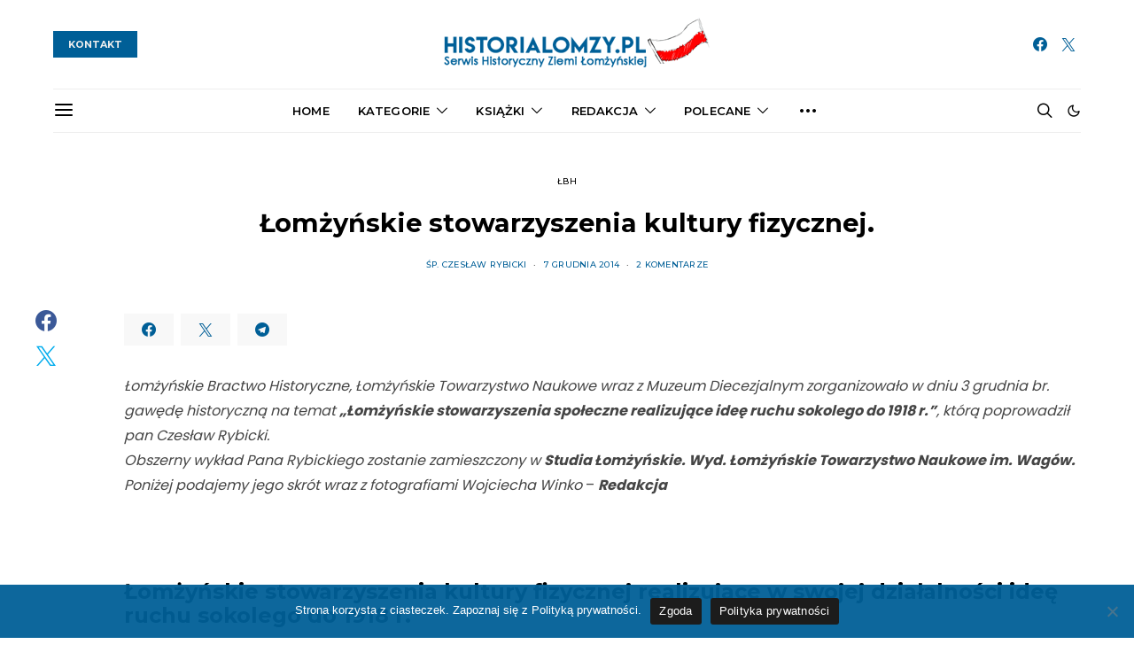

--- FILE ---
content_type: text/html; charset=UTF-8
request_url: https://historialomzy.pl/lomzynskie-stowarzyszenia-kultury-fizycznej/
body_size: 48889
content:
<!DOCTYPE html>
<html lang="pl-PL" prefix="og: https://ogp.me/ns#" data-scheme='default'>
<head>
	<meta charset="utf-8">
	<meta charset="UTF-8">
	<meta name="viewport" content="width=device-width, initial-scale=1">
	<link rel="profile" href="http://gmpg.org/xfn/11">
		<link rel="pingback" href="https://historialomzy.pl/xmlrpc.php">
		
<!-- Optymalizacja wyszukiwarek według Rank Math PRO - https://rankmath.com/ -->
<title>Łomżyńskie stowarzyszenia kultury fizycznej.</title>
<meta name="description" content="Charakterystyczną cechą łomżyńskich stowarzyszeń sportowych dla dorosłych, opierających swoją działalność na zasadach sokolich było przechodzenie członków z"/>
<meta name="robots" content="follow, index, max-snippet:-1, max-video-preview:-1, max-image-preview:large"/>
<link rel="canonical" href="https://historialomzy.pl/lomzynskie-stowarzyszenia-kultury-fizycznej/" />
<meta property="og:locale" content="pl_PL" />
<meta property="og:type" content="article" />
<meta property="og:title" content="Łomżyńskie stowarzyszenia kultury fizycznej." />
<meta property="og:description" content="Charakterystyczną cechą łomżyńskich stowarzyszeń sportowych dla dorosłych, opierających swoją działalność na zasadach sokolich było przechodzenie członków z" />
<meta property="og:url" content="https://historialomzy.pl/lomzynskie-stowarzyszenia-kultury-fizycznej/" />
<meta property="og:site_name" content="Serwis Historyczny Ziemi Łomżyńskiej" />
<meta property="article:publisher" content="https://www.facebook.com/historialomzy" />
<meta property="article:tag" content="„Łomżyńskie stowarzyszenia społeczne realizujące ideę ruchu sokolego do 1918 r.”" />
<meta property="article:tag" content="Czesław Rybicki" />
<meta property="article:tag" content="Łomża" />
<meta property="article:tag" content="Łomżyńskie Bractwo Historyczne" />
<meta property="article:tag" content="Łomżyńskie Towarzystwo Naukowe" />
<meta property="article:tag" content="Muzeum Diecezjalne" />
<meta property="article:section" content="ŁBH" />
<meta property="og:updated_time" content="2014-12-07T11:11:25+01:00" />
<meta property="fb:app_id" content="158553384158713" />
<meta property="og:image" content="https://historialomzy.pl/wp-content/uploads/2014/12/Znak-ruchu-sokolego.jpg" />
<meta property="og:image:secure_url" content="https://historialomzy.pl/wp-content/uploads/2014/12/Znak-ruchu-sokolego.jpg" />
<meta property="og:image:width" content="452" />
<meta property="og:image:height" content="224" />
<meta property="og:image:alt" content="Znak ruchu sokolego" />
<meta property="og:image:type" content="image/jpeg" />
<meta property="article:published_time" content="2014-12-07T05:53:17+01:00" />
<meta property="article:modified_time" content="2014-12-07T11:11:25+01:00" />
<meta name="twitter:card" content="summary_large_image" />
<meta name="twitter:title" content="Łomżyńskie stowarzyszenia kultury fizycznej." />
<meta name="twitter:description" content="Charakterystyczną cechą łomżyńskich stowarzyszeń sportowych dla dorosłych, opierających swoją działalność na zasadach sokolich było przechodzenie członków z" />
<meta name="twitter:site" content="@historialomzy" />
<meta name="twitter:creator" content="@historialomzy" />
<meta name="twitter:image" content="https://historialomzy.pl/wp-content/uploads/2014/12/Znak-ruchu-sokolego.jpg" />
<meta name="twitter:label1" content="Napisane przez" />
<meta name="twitter:data1" content="śp. Czesław Rybicki" />
<meta name="twitter:label2" content="Czas czytania" />
<meta name="twitter:data2" content="11 minut/y" />
<script type="application/ld+json" class="rank-math-schema-pro">{"@context":"https://schema.org","@graph":[{"@type":["Organization"],"@id":"https://historialomzy.pl/#organization","name":"Serwis Historyczny Ziemi \u0141om\u017cy\u0144skiej","url":"https://historialomzy.pl","sameAs":["https://www.facebook.com/historialomzy","https://twitter.com/historialomzy"],"openingHours":["Monday,Tuesday,Wednesday,Thursday,Friday,Saturday,Sunday 09:00-17:00"],"description":"\u0141om\u017ca: Artyku\u0142y, biografie, recenzje, mapy historyczne, poczt\u00f3wki, zdj\u0119cia, opisy ulic i zabytk\u00f3w."},{"@type":"WebSite","@id":"https://historialomzy.pl/#website","url":"https://historialomzy.pl","name":"Serwis Historyczny Ziemi \u0141om\u017cy\u0144skiej","alternateName":"\u0141om\u017ca: Artyku\u0142y, biografie, recenzje, mapy historyczne, poczt\u00f3wki, zdj\u0119cia, opisy ulic i zabytk\u00f3w.","publisher":{"@id":"https://historialomzy.pl/#organization"},"inLanguage":"pl-PL"},{"@type":"ImageObject","@id":"https://historialomzy.pl/wp-content/uploads/2014/12/Przy-czerwonym-stoliku-prowadz\u0105cy-wyk\u0142ad-Pan-Czes\u0142aw-Rybicki-i-zaproszeni-go\u015bcie.-Ikonka.jpg","url":"https://historialomzy.pl/wp-content/uploads/2014/12/Przy-czerwonym-stoliku-prowadz\u0105cy-wyk\u0142ad-Pan-Czes\u0142aw-Rybicki-i-zaproszeni-go\u015bcie.-Ikonka.jpg","width":"250","height":"143","caption":"Przy czerwonym stoliku prowadz\u0105cy wyk\u0142ad Pan Czes\u0142aw Rybicki i zaproszeni go\u015bcie","inLanguage":"pl-PL"},{"@type":"WebPage","@id":"https://historialomzy.pl/lomzynskie-stowarzyszenia-kultury-fizycznej/#webpage","url":"https://historialomzy.pl/lomzynskie-stowarzyszenia-kultury-fizycznej/","name":"\u0141om\u017cy\u0144skie stowarzyszenia kultury fizycznej.","datePublished":"2014-12-07T05:53:17+01:00","dateModified":"2014-12-07T11:11:25+01:00","isPartOf":{"@id":"https://historialomzy.pl/#website"},"primaryImageOfPage":{"@id":"https://historialomzy.pl/wp-content/uploads/2014/12/Przy-czerwonym-stoliku-prowadz\u0105cy-wyk\u0142ad-Pan-Czes\u0142aw-Rybicki-i-zaproszeni-go\u015bcie.-Ikonka.jpg"},"inLanguage":"pl-PL"},{"@type":"Person","@id":"https://historialomzy.pl/author/cz-rybicki/","name":"\u015bp. Czes\u0142aw Rybicki","description":"Redaktorzy","url":"https://historialomzy.pl/author/cz-rybicki/","image":{"@type":"ImageObject","@id":"https://historialomzy.pl/wp-content/uploads/2019/04/za\u0142oba-Czes\u0142aw-Rybicki.png","url":"https://historialomzy.pl/wp-content/uploads/2019/04/za\u0142oba-Czes\u0142aw-Rybicki.png","caption":"\u015bp. Czes\u0142aw Rybicki","inLanguage":"pl-PL"},"worksFor":{"@id":"https://historialomzy.pl/#organization"}},{"@type":"NewsArticle","headline":"\u0141om\u017cy\u0144skie stowarzyszenia kultury fizycznej.","datePublished":"2014-12-07T05:53:17+01:00","dateModified":"2014-12-07T11:11:25+01:00","author":{"@id":"https://historialomzy.pl/author/cz-rybicki/","name":"\u015bp. Czes\u0142aw Rybicki"},"publisher":{"@id":"https://historialomzy.pl/#organization"},"description":"Charakterystyczn\u0105 cech\u0105 \u0142om\u017cy\u0144skich stowarzysze\u0144 sportowych dla doros\u0142ych, opieraj\u0105cych swoj\u0105 dzia\u0142alno\u015b\u0107 na zasadach sokolich by\u0142o przechodzenie cz\u0142onk\u00f3w z","copyrightYear":"2014","copyrightHolder":{"@id":"https://historialomzy.pl/#organization"},"name":"\u0141om\u017cy\u0144skie stowarzyszenia kultury fizycznej.","@id":"https://historialomzy.pl/lomzynskie-stowarzyszenia-kultury-fizycznej/#richSnippet","isPartOf":{"@id":"https://historialomzy.pl/lomzynskie-stowarzyszenia-kultury-fizycznej/#webpage"},"image":{"@id":"https://historialomzy.pl/wp-content/uploads/2014/12/Przy-czerwonym-stoliku-prowadz\u0105cy-wyk\u0142ad-Pan-Czes\u0142aw-Rybicki-i-zaproszeni-go\u015bcie.-Ikonka.jpg"},"inLanguage":"pl-PL","mainEntityOfPage":{"@id":"https://historialomzy.pl/lomzynskie-stowarzyszenia-kultury-fizycznej/#webpage"}}]}</script>
<!-- /Wtyczka Rank Math WordPress SEO -->

<link rel='dns-prefetch' href='//pagead2.googlesyndication.com' />
<link rel='dns-prefetch' href='//www.googletagmanager.com' />
<link rel='dns-prefetch' href='//fonts.googleapis.com' />
<link href='https://fonts.gstatic.com' crossorigin rel='preconnect' />
<link rel="alternate" type="application/rss+xml" title="Serwis Historyczny Ziemi Łomżyńskiej &raquo; Kanał z wpisami" href="https://historialomzy.pl/feed/" />
<link rel="alternate" type="application/rss+xml" title="Serwis Historyczny Ziemi Łomżyńskiej &raquo; Kanał z komentarzami" href="https://historialomzy.pl/comments/feed/" />
<link rel="alternate" type="application/rss+xml" title="Serwis Historyczny Ziemi Łomżyńskiej &raquo; Łomżyńskie stowarzyszenia kultury fizycznej. Kanał z komentarzami" href="https://historialomzy.pl/lomzynskie-stowarzyszenia-kultury-fizycznej/feed/" />
<link rel="alternate" title="oEmbed (JSON)" type="application/json+oembed" href="https://historialomzy.pl/wp-json/oembed/1.0/embed?url=https%3A%2F%2Fhistorialomzy.pl%2Flomzynskie-stowarzyszenia-kultury-fizycznej%2F" />
<link rel="alternate" title="oEmbed (XML)" type="text/xml+oembed" href="https://historialomzy.pl/wp-json/oembed/1.0/embed?url=https%3A%2F%2Fhistorialomzy.pl%2Flomzynskie-stowarzyszenia-kultury-fizycznej%2F&#038;format=xml" />
			<link rel="preload" href="https://historialomzy.pl/wp-content/plugins/canvas/assets/fonts/canvas-icons.woff" as="font" type="font/woff" crossorigin>
			<style id='wp-img-auto-sizes-contain-inline-css'>
img:is([sizes=auto i],[sizes^="auto," i]){contain-intrinsic-size:3000px 1500px}
/*# sourceURL=wp-img-auto-sizes-contain-inline-css */
</style>
<link rel='stylesheet' id='canvas-css' href='https://historialomzy.pl/wp-content/plugins/canvas/assets/css/canvas.css?ver=2.5.1' media='all' />
<link rel='alternate stylesheet' id='powerkit-icons-css' href='https://historialomzy.pl/wp-content/plugins/powerkit/assets/fonts/powerkit-icons.woff?ver=3.0.4' as='font' type='font/wof' crossorigin />
<link rel='stylesheet' id='powerkit-css' href='https://historialomzy.pl/wp-content/plugins/powerkit/assets/css/powerkit.css?ver=3.0.4' media='all' />
<style id='wp-emoji-styles-inline-css'>

	img.wp-smiley, img.emoji {
		display: inline !important;
		border: none !important;
		box-shadow: none !important;
		height: 1em !important;
		width: 1em !important;
		margin: 0 0.07em !important;
		vertical-align: -0.1em !important;
		background: none !important;
		padding: 0 !important;
	}
/*# sourceURL=wp-emoji-styles-inline-css */
</style>
<style id='wp-block-library-inline-css'>
:root{--wp-block-synced-color:#7a00df;--wp-block-synced-color--rgb:122,0,223;--wp-bound-block-color:var(--wp-block-synced-color);--wp-editor-canvas-background:#ddd;--wp-admin-theme-color:#007cba;--wp-admin-theme-color--rgb:0,124,186;--wp-admin-theme-color-darker-10:#006ba1;--wp-admin-theme-color-darker-10--rgb:0,107,160.5;--wp-admin-theme-color-darker-20:#005a87;--wp-admin-theme-color-darker-20--rgb:0,90,135;--wp-admin-border-width-focus:2px}@media (min-resolution:192dpi){:root{--wp-admin-border-width-focus:1.5px}}.wp-element-button{cursor:pointer}:root .has-very-light-gray-background-color{background-color:#eee}:root .has-very-dark-gray-background-color{background-color:#313131}:root .has-very-light-gray-color{color:#eee}:root .has-very-dark-gray-color{color:#313131}:root .has-vivid-green-cyan-to-vivid-cyan-blue-gradient-background{background:linear-gradient(135deg,#00d084,#0693e3)}:root .has-purple-crush-gradient-background{background:linear-gradient(135deg,#34e2e4,#4721fb 50%,#ab1dfe)}:root .has-hazy-dawn-gradient-background{background:linear-gradient(135deg,#faaca8,#dad0ec)}:root .has-subdued-olive-gradient-background{background:linear-gradient(135deg,#fafae1,#67a671)}:root .has-atomic-cream-gradient-background{background:linear-gradient(135deg,#fdd79a,#004a59)}:root .has-nightshade-gradient-background{background:linear-gradient(135deg,#330968,#31cdcf)}:root .has-midnight-gradient-background{background:linear-gradient(135deg,#020381,#2874fc)}:root{--wp--preset--font-size--normal:16px;--wp--preset--font-size--huge:42px}.has-regular-font-size{font-size:1em}.has-larger-font-size{font-size:2.625em}.has-normal-font-size{font-size:var(--wp--preset--font-size--normal)}.has-huge-font-size{font-size:var(--wp--preset--font-size--huge)}.has-text-align-center{text-align:center}.has-text-align-left{text-align:left}.has-text-align-right{text-align:right}.has-fit-text{white-space:nowrap!important}#end-resizable-editor-section{display:none}.aligncenter{clear:both}.items-justified-left{justify-content:flex-start}.items-justified-center{justify-content:center}.items-justified-right{justify-content:flex-end}.items-justified-space-between{justify-content:space-between}.screen-reader-text{border:0;clip-path:inset(50%);height:1px;margin:-1px;overflow:hidden;padding:0;position:absolute;width:1px;word-wrap:normal!important}.screen-reader-text:focus{background-color:#ddd;clip-path:none;color:#444;display:block;font-size:1em;height:auto;left:5px;line-height:normal;padding:15px 23px 14px;text-decoration:none;top:5px;width:auto;z-index:100000}html :where(.has-border-color){border-style:solid}html :where([style*=border-top-color]){border-top-style:solid}html :where([style*=border-right-color]){border-right-style:solid}html :where([style*=border-bottom-color]){border-bottom-style:solid}html :where([style*=border-left-color]){border-left-style:solid}html :where([style*=border-width]){border-style:solid}html :where([style*=border-top-width]){border-top-style:solid}html :where([style*=border-right-width]){border-right-style:solid}html :where([style*=border-bottom-width]){border-bottom-style:solid}html :where([style*=border-left-width]){border-left-style:solid}html :where(img[class*=wp-image-]){height:auto;max-width:100%}:where(figure){margin:0 0 1em}html :where(.is-position-sticky){--wp-admin--admin-bar--position-offset:var(--wp-admin--admin-bar--height,0px)}@media screen and (max-width:600px){html :where(.is-position-sticky){--wp-admin--admin-bar--position-offset:0px}}

/*# sourceURL=wp-block-library-inline-css */
</style><link rel='stylesheet' id='canvas-block-posts-style-css' href='https://historialomzy.pl/wp-content/plugins/canvas/components/posts/block-posts/block-posts.css?ver=1765075760' media='all' />
<style id='global-styles-inline-css'>
:root{--wp--preset--aspect-ratio--square: 1;--wp--preset--aspect-ratio--4-3: 4/3;--wp--preset--aspect-ratio--3-4: 3/4;--wp--preset--aspect-ratio--3-2: 3/2;--wp--preset--aspect-ratio--2-3: 2/3;--wp--preset--aspect-ratio--16-9: 16/9;--wp--preset--aspect-ratio--9-16: 9/16;--wp--preset--color--black: #000000;--wp--preset--color--cyan-bluish-gray: #abb8c3;--wp--preset--color--white: #FFFFFF;--wp--preset--color--pale-pink: #f78da7;--wp--preset--color--vivid-red: #ce2e2e;--wp--preset--color--luminous-vivid-orange: #ff6900;--wp--preset--color--luminous-vivid-amber: #fcb902;--wp--preset--color--light-green-cyan: #7bdcb5;--wp--preset--color--vivid-green-cyan: #01d083;--wp--preset--color--pale-cyan-blue: #8ed1fc;--wp--preset--color--vivid-cyan-blue: #0693e3;--wp--preset--color--vivid-purple: #9b51e0;--wp--preset--color--secondary: #f8f8f8;--wp--preset--gradient--vivid-cyan-blue-to-vivid-purple: linear-gradient(135deg,rgb(6,147,227) 0%,rgb(155,81,224) 100%);--wp--preset--gradient--light-green-cyan-to-vivid-green-cyan: linear-gradient(135deg,rgb(122,220,180) 0%,rgb(0,208,130) 100%);--wp--preset--gradient--luminous-vivid-amber-to-luminous-vivid-orange: linear-gradient(135deg,rgb(252,185,0) 0%,rgb(255,105,0) 100%);--wp--preset--gradient--luminous-vivid-orange-to-vivid-red: linear-gradient(135deg,rgb(255,105,0) 0%,rgb(207,46,46) 100%);--wp--preset--gradient--very-light-gray-to-cyan-bluish-gray: linear-gradient(135deg,rgb(238,238,238) 0%,rgb(169,184,195) 100%);--wp--preset--gradient--cool-to-warm-spectrum: linear-gradient(135deg,rgb(74,234,220) 0%,rgb(151,120,209) 20%,rgb(207,42,186) 40%,rgb(238,44,130) 60%,rgb(251,105,98) 80%,rgb(254,248,76) 100%);--wp--preset--gradient--blush-light-purple: linear-gradient(135deg,rgb(255,206,236) 0%,rgb(152,150,240) 100%);--wp--preset--gradient--blush-bordeaux: linear-gradient(135deg,rgb(254,205,165) 0%,rgb(254,45,45) 50%,rgb(107,0,62) 100%);--wp--preset--gradient--luminous-dusk: linear-gradient(135deg,rgb(255,203,112) 0%,rgb(199,81,192) 50%,rgb(65,88,208) 100%);--wp--preset--gradient--pale-ocean: linear-gradient(135deg,rgb(255,245,203) 0%,rgb(182,227,212) 50%,rgb(51,167,181) 100%);--wp--preset--gradient--electric-grass: linear-gradient(135deg,rgb(202,248,128) 0%,rgb(113,206,126) 100%);--wp--preset--gradient--midnight: linear-gradient(135deg,rgb(2,3,129) 0%,rgb(40,116,252) 100%);--wp--preset--font-size--small: 13px;--wp--preset--font-size--medium: 20px;--wp--preset--font-size--large: 36px;--wp--preset--font-size--x-large: 42px;--wp--preset--spacing--20: 0.44rem;--wp--preset--spacing--30: 0.67rem;--wp--preset--spacing--40: 1rem;--wp--preset--spacing--50: 1.5rem;--wp--preset--spacing--60: 2.25rem;--wp--preset--spacing--70: 3.38rem;--wp--preset--spacing--80: 5.06rem;--wp--preset--shadow--natural: 6px 6px 9px rgba(0, 0, 0, 0.2);--wp--preset--shadow--deep: 12px 12px 50px rgba(0, 0, 0, 0.4);--wp--preset--shadow--sharp: 6px 6px 0px rgba(0, 0, 0, 0.2);--wp--preset--shadow--outlined: 6px 6px 0px -3px rgb(255, 255, 255), 6px 6px rgb(0, 0, 0);--wp--preset--shadow--crisp: 6px 6px 0px rgb(0, 0, 0);}:where(.is-layout-flex){gap: 0.5em;}:where(.is-layout-grid){gap: 0.5em;}body .is-layout-flex{display: flex;}.is-layout-flex{flex-wrap: wrap;align-items: center;}.is-layout-flex > :is(*, div){margin: 0;}body .is-layout-grid{display: grid;}.is-layout-grid > :is(*, div){margin: 0;}:where(.wp-block-columns.is-layout-flex){gap: 2em;}:where(.wp-block-columns.is-layout-grid){gap: 2em;}:where(.wp-block-post-template.is-layout-flex){gap: 1.25em;}:where(.wp-block-post-template.is-layout-grid){gap: 1.25em;}.has-black-color{color: var(--wp--preset--color--black) !important;}.has-cyan-bluish-gray-color{color: var(--wp--preset--color--cyan-bluish-gray) !important;}.has-white-color{color: var(--wp--preset--color--white) !important;}.has-pale-pink-color{color: var(--wp--preset--color--pale-pink) !important;}.has-vivid-red-color{color: var(--wp--preset--color--vivid-red) !important;}.has-luminous-vivid-orange-color{color: var(--wp--preset--color--luminous-vivid-orange) !important;}.has-luminous-vivid-amber-color{color: var(--wp--preset--color--luminous-vivid-amber) !important;}.has-light-green-cyan-color{color: var(--wp--preset--color--light-green-cyan) !important;}.has-vivid-green-cyan-color{color: var(--wp--preset--color--vivid-green-cyan) !important;}.has-pale-cyan-blue-color{color: var(--wp--preset--color--pale-cyan-blue) !important;}.has-vivid-cyan-blue-color{color: var(--wp--preset--color--vivid-cyan-blue) !important;}.has-vivid-purple-color{color: var(--wp--preset--color--vivid-purple) !important;}.has-black-background-color{background-color: var(--wp--preset--color--black) !important;}.has-cyan-bluish-gray-background-color{background-color: var(--wp--preset--color--cyan-bluish-gray) !important;}.has-white-background-color{background-color: var(--wp--preset--color--white) !important;}.has-pale-pink-background-color{background-color: var(--wp--preset--color--pale-pink) !important;}.has-vivid-red-background-color{background-color: var(--wp--preset--color--vivid-red) !important;}.has-luminous-vivid-orange-background-color{background-color: var(--wp--preset--color--luminous-vivid-orange) !important;}.has-luminous-vivid-amber-background-color{background-color: var(--wp--preset--color--luminous-vivid-amber) !important;}.has-light-green-cyan-background-color{background-color: var(--wp--preset--color--light-green-cyan) !important;}.has-vivid-green-cyan-background-color{background-color: var(--wp--preset--color--vivid-green-cyan) !important;}.has-pale-cyan-blue-background-color{background-color: var(--wp--preset--color--pale-cyan-blue) !important;}.has-vivid-cyan-blue-background-color{background-color: var(--wp--preset--color--vivid-cyan-blue) !important;}.has-vivid-purple-background-color{background-color: var(--wp--preset--color--vivid-purple) !important;}.has-black-border-color{border-color: var(--wp--preset--color--black) !important;}.has-cyan-bluish-gray-border-color{border-color: var(--wp--preset--color--cyan-bluish-gray) !important;}.has-white-border-color{border-color: var(--wp--preset--color--white) !important;}.has-pale-pink-border-color{border-color: var(--wp--preset--color--pale-pink) !important;}.has-vivid-red-border-color{border-color: var(--wp--preset--color--vivid-red) !important;}.has-luminous-vivid-orange-border-color{border-color: var(--wp--preset--color--luminous-vivid-orange) !important;}.has-luminous-vivid-amber-border-color{border-color: var(--wp--preset--color--luminous-vivid-amber) !important;}.has-light-green-cyan-border-color{border-color: var(--wp--preset--color--light-green-cyan) !important;}.has-vivid-green-cyan-border-color{border-color: var(--wp--preset--color--vivid-green-cyan) !important;}.has-pale-cyan-blue-border-color{border-color: var(--wp--preset--color--pale-cyan-blue) !important;}.has-vivid-cyan-blue-border-color{border-color: var(--wp--preset--color--vivid-cyan-blue) !important;}.has-vivid-purple-border-color{border-color: var(--wp--preset--color--vivid-purple) !important;}.has-vivid-cyan-blue-to-vivid-purple-gradient-background{background: var(--wp--preset--gradient--vivid-cyan-blue-to-vivid-purple) !important;}.has-light-green-cyan-to-vivid-green-cyan-gradient-background{background: var(--wp--preset--gradient--light-green-cyan-to-vivid-green-cyan) !important;}.has-luminous-vivid-amber-to-luminous-vivid-orange-gradient-background{background: var(--wp--preset--gradient--luminous-vivid-amber-to-luminous-vivid-orange) !important;}.has-luminous-vivid-orange-to-vivid-red-gradient-background{background: var(--wp--preset--gradient--luminous-vivid-orange-to-vivid-red) !important;}.has-very-light-gray-to-cyan-bluish-gray-gradient-background{background: var(--wp--preset--gradient--very-light-gray-to-cyan-bluish-gray) !important;}.has-cool-to-warm-spectrum-gradient-background{background: var(--wp--preset--gradient--cool-to-warm-spectrum) !important;}.has-blush-light-purple-gradient-background{background: var(--wp--preset--gradient--blush-light-purple) !important;}.has-blush-bordeaux-gradient-background{background: var(--wp--preset--gradient--blush-bordeaux) !important;}.has-luminous-dusk-gradient-background{background: var(--wp--preset--gradient--luminous-dusk) !important;}.has-pale-ocean-gradient-background{background: var(--wp--preset--gradient--pale-ocean) !important;}.has-electric-grass-gradient-background{background: var(--wp--preset--gradient--electric-grass) !important;}.has-midnight-gradient-background{background: var(--wp--preset--gradient--midnight) !important;}.has-small-font-size{font-size: var(--wp--preset--font-size--small) !important;}.has-medium-font-size{font-size: var(--wp--preset--font-size--medium) !important;}.has-large-font-size{font-size: var(--wp--preset--font-size--large) !important;}.has-x-large-font-size{font-size: var(--wp--preset--font-size--x-large) !important;}
/*# sourceURL=global-styles-inline-css */
</style>

<style id='classic-theme-styles-inline-css'>
/*! This file is auto-generated */
.wp-block-button__link{color:#fff;background-color:#32373c;border-radius:9999px;box-shadow:none;text-decoration:none;padding:calc(.667em + 2px) calc(1.333em + 2px);font-size:1.125em}.wp-block-file__button{background:#32373c;color:#fff;text-decoration:none}
/*# sourceURL=/wp-includes/css/classic-themes.min.css */
</style>
<link rel='stylesheet' id='canvas-block-posts-sidebar-css' href='https://historialomzy.pl/wp-content/plugins/canvas/components/posts/block-posts-sidebar/block-posts-sidebar.css?ver=1765075760' media='all' />
<link rel='stylesheet' id='csco-block-posts-sidebar-style-css' href='https://historialomzy.pl/wp-content/themes/authentic/css/blocks/posts-sidebar.css?ver=1668197545' media='all' />
<link rel='stylesheet' id='csco-block-twitter-slider-style-css' href='https://historialomzy.pl/wp-content/themes/authentic/css/blocks/twitter-slider.css?ver=1668197546' media='all' />
<link rel='stylesheet' id='csco-block-tiles-style-css' href='https://historialomzy.pl/wp-content/themes/authentic/css/blocks/tiles.css?ver=1668197546' media='all' />
<link rel='stylesheet' id='csco-block-horizontal-tiles-style-css' href='https://historialomzy.pl/wp-content/themes/authentic/css/blocks/horizontal-tiles.css?ver=1668197545' media='all' />
<link rel='stylesheet' id='csco-block-full-style-css' href='https://historialomzy.pl/wp-content/themes/authentic/css/blocks/full.css?ver=1668197545' media='all' />
<link rel='stylesheet' id='csco-block-slider-style-css' href='https://historialomzy.pl/wp-content/themes/authentic/css/blocks/slider.css?ver=1668197545' media='all' />
<link rel='stylesheet' id='csco-block-carousel-style-css' href='https://historialomzy.pl/wp-content/themes/authentic/css/blocks/carousel.css?ver=1668197545' media='all' />
<link rel='stylesheet' id='csco-block-wide-style-css' href='https://historialomzy.pl/wp-content/themes/authentic/css/blocks/wide.css?ver=1668197546' media='all' />
<link rel='stylesheet' id='csco-block-narrow-style-css' href='https://historialomzy.pl/wp-content/themes/authentic/css/blocks/narrow.css?ver=1668197545' media='all' />
<link rel='stylesheet' id='canvas-block-heading-style-css' href='https://historialomzy.pl/wp-content/plugins/canvas/components/content-formatting/block-heading/block.css?ver=1765075760' media='all' />
<link rel='stylesheet' id='canvas-block-list-style-css' href='https://historialomzy.pl/wp-content/plugins/canvas/components/content-formatting/block-list/block.css?ver=1765075760' media='all' />
<link rel='stylesheet' id='canvas-block-paragraph-style-css' href='https://historialomzy.pl/wp-content/plugins/canvas/components/content-formatting/block-paragraph/block.css?ver=1765075760' media='all' />
<link rel='stylesheet' id='canvas-block-separator-style-css' href='https://historialomzy.pl/wp-content/plugins/canvas/components/content-formatting/block-separator/block.css?ver=1765075760' media='all' />
<link rel='stylesheet' id='canvas-block-group-style-css' href='https://historialomzy.pl/wp-content/plugins/canvas/components/basic-elements/block-group/block.css?ver=1765075760' media='all' />
<link rel='stylesheet' id='canvas-block-cover-style-css' href='https://historialomzy.pl/wp-content/plugins/canvas/components/basic-elements/block-cover/block.css?ver=1765075760' media='all' />
<link rel='stylesheet' id='cookie-notice-front-css' href='https://historialomzy.pl/wp-content/plugins/cookie-notice/css/front.min.css?ver=2.5.10' media='all' />
<link rel='stylesheet' id='powerkit-author-box-css' href='https://historialomzy.pl/wp-content/plugins/powerkit/modules/author-box/public/css/public-powerkit-author-box.css?ver=3.0.4' media='all' />
<link rel='stylesheet' id='powerkit-basic-elements-css' href='https://historialomzy.pl/wp-content/plugins/powerkit/modules/basic-elements/public/css/public-powerkit-basic-elements.css?ver=3.0.4' media='screen' />
<link rel='stylesheet' id='powerkit-coming-soon-css' href='https://historialomzy.pl/wp-content/plugins/powerkit/modules/coming-soon/public/css/public-powerkit-coming-soon.css?ver=3.0.4' media='all' />
<link rel='stylesheet' id='powerkit-content-formatting-css' href='https://historialomzy.pl/wp-content/plugins/powerkit/modules/content-formatting/public/css/public-powerkit-content-formatting.css?ver=3.0.4' media='all' />
<link rel='stylesheet' id='powerkit-сontributors-css' href='https://historialomzy.pl/wp-content/plugins/powerkit/modules/contributors/public/css/public-powerkit-contributors.css?ver=3.0.4' media='all' />
<link rel='stylesheet' id='powerkit-facebook-css' href='https://historialomzy.pl/wp-content/plugins/powerkit/modules/facebook/public/css/public-powerkit-facebook.css?ver=3.0.4' media='all' />
<link rel='stylesheet' id='powerkit-featured-categories-css' href='https://historialomzy.pl/wp-content/plugins/powerkit/modules/featured-categories/public/css/public-powerkit-featured-categories.css?ver=3.0.4' media='all' />
<link rel='stylesheet' id='powerkit-inline-posts-css' href='https://historialomzy.pl/wp-content/plugins/powerkit/modules/inline-posts/public/css/public-powerkit-inline-posts.css?ver=3.0.4' media='all' />
<link rel='stylesheet' id='powerkit-instagram-css' href='https://historialomzy.pl/wp-content/plugins/powerkit/modules/instagram/public/css/public-powerkit-instagram.css?ver=3.0.4' media='all' />
<link rel='stylesheet' id='powerkit-justified-gallery-css' href='https://historialomzy.pl/wp-content/plugins/powerkit/modules/justified-gallery/public/css/public-powerkit-justified-gallery.css?ver=3.0.4' media='all' />
<link rel='stylesheet' id='glightbox-css' href='https://historialomzy.pl/wp-content/plugins/powerkit/modules/lightbox/public/css/glightbox.min.css?ver=3.0.4' media='all' />
<link rel='stylesheet' id='powerkit-lightbox-css' href='https://historialomzy.pl/wp-content/plugins/powerkit/modules/lightbox/public/css/public-powerkit-lightbox.css?ver=3.0.4' media='all' />
<link rel='stylesheet' id='powerkit-opt-in-forms-css' href='https://historialomzy.pl/wp-content/plugins/powerkit/modules/opt-in-forms/public/css/public-powerkit-opt-in-forms.css?ver=3.0.4' media='all' />
<link rel='stylesheet' id='powerkit-pinterest-css' href='https://historialomzy.pl/wp-content/plugins/powerkit/modules/pinterest/public/css/public-powerkit-pinterest.css?ver=3.0.4' media='all' />
<link rel='stylesheet' id='powerkit-scroll-to-top-css' href='https://historialomzy.pl/wp-content/plugins/powerkit/modules/scroll-to-top/public/css/public-powerkit-scroll-to-top.css?ver=3.0.4' media='all' />
<link rel='stylesheet' id='powerkit-share-buttons-css' href='https://historialomzy.pl/wp-content/plugins/powerkit/modules/share-buttons/public/css/public-powerkit-share-buttons.css?ver=3.0.4' media='all' />
<link rel='stylesheet' id='powerkit-social-links-css' href='https://historialomzy.pl/wp-content/plugins/powerkit/modules/social-links/public/css/public-powerkit-social-links.css?ver=3.0.4' media='all' />
<link rel='stylesheet' id='powerkit-table-of-contents-css' href='https://historialomzy.pl/wp-content/plugins/powerkit/modules/table-of-contents/public/css/public-powerkit-table-of-contents.css?ver=3.0.4' media='all' />
<link rel='stylesheet' id='powerkit-twitter-css' href='https://historialomzy.pl/wp-content/plugins/powerkit/modules/twitter/public/css/public-powerkit-twitter.css?ver=3.0.4' media='all' />
<link rel='stylesheet' id='powerkit-widget-about-css' href='https://historialomzy.pl/wp-content/plugins/powerkit/modules/widget-about/public/css/public-powerkit-widget-about.css?ver=3.0.4' media='all' />
<link rel='stylesheet' id='magnific-popup-css' href='https://historialomzy.pl/wp-content/plugins/sight/render/css/magnific-popup.css?ver=1765075790' media='all' />
<link rel='stylesheet' id='sight-css' href='https://historialomzy.pl/wp-content/plugins/sight/render/css/sight.css?ver=1765075790' media='all' />
<link rel='stylesheet' id='sight-common-css' href='https://historialomzy.pl/wp-content/plugins/sight/render/css/sight-common.css?ver=1765075790' media='all' />
<link rel='stylesheet' id='sight-lightbox-css' href='https://historialomzy.pl/wp-content/plugins/sight/render/css/sight-lightbox.css?ver=1765075790' media='all' />
<link rel='stylesheet' id='ppress-frontend-css' href='https://historialomzy.pl/wp-content/plugins/wp-user-avatar/assets/css/frontend.min.css?ver=4.16.8' media='all' />
<link rel='stylesheet' id='ppress-flatpickr-css' href='https://historialomzy.pl/wp-content/plugins/wp-user-avatar/assets/flatpickr/flatpickr.min.css?ver=4.16.8' media='all' />
<link rel='stylesheet' id='ppress-select2-css' href='https://historialomzy.pl/wp-content/plugins/wp-user-avatar/assets/select2/select2.min.css?ver=6.9' media='all' />
<link rel='stylesheet' id='csco-styles-css' href='https://historialomzy.pl/wp-content/themes/authentic/style.css?ver=7.1.5' media='all' />
<link rel='stylesheet' id='searchwp-live-search-css' href='https://historialomzy.pl/wp-content/plugins/searchwp-live-ajax-search/assets/styles/style.min.css?ver=1.8.7' media='all' />
<style id='searchwp-live-search-inline-css'>
.searchwp-live-search-result .searchwp-live-search-result--title a {
  font-size: 16px;
}
.searchwp-live-search-result .searchwp-live-search-result--price {
  font-size: 14px;
}
.searchwp-live-search-result .searchwp-live-search-result--add-to-cart .button {
  font-size: 14px;
}

/*# sourceURL=searchwp-live-search-inline-css */
</style>
<link rel='stylesheet' id='975b96d1eff0de78c9c33fd02bb3549a-css' href='https://fonts.googleapis.com/css?family=Poppins%3A400%2C700%2C500&#038;subset=latin%2Clatin-ext%2Ccyrillic%2Ccyrillic-ext%2Cvietnamese&#038;display=swap&#038;ver=7.1.5' media='all' />
<link rel='stylesheet' id='05972cf5cc457ddcdd3eeb6e51dabbec-css' href='https://fonts.googleapis.com/css?family=Montserrat%3A500%2C700%2C600%2C400%2C300&#038;subset=latin%2Clatin-ext%2Ccyrillic%2Ccyrillic-ext%2Cvietnamese&#038;display=swap&#038;ver=7.1.5' media='all' />
<script src="https://historialomzy.pl/wp-includes/js/jquery/jquery.min.js?ver=3.7.1" id="jquery-core-js"></script>
<script src="https://historialomzy.pl/wp-includes/js/jquery/jquery-migrate.min.js?ver=3.4.1" id="jquery-migrate-js"></script>
<script src="https://historialomzy.pl/wp-content/plugins/wp-user-avatar/assets/flatpickr/flatpickr.min.js?ver=4.16.8" id="ppress-flatpickr-js"></script>
<script src="https://historialomzy.pl/wp-content/plugins/wp-user-avatar/assets/select2/select2.min.js?ver=4.16.8" id="ppress-select2-js"></script>
<script src="//pagead2.googlesyndication.com/pagead/js/adsbygoogle.js?ver=6.9" id="csco_adsense-js"></script>

<!-- Fragment znacznika Google (gtag.js) dodany przez Site Kit -->
<!-- Fragment Google Analytics dodany przez Site Kit -->
<script src="https://www.googletagmanager.com/gtag/js?id=G-HZSR3VPVFN" id="google_gtagjs-js" async></script>
<script id="google_gtagjs-js-after">
window.dataLayer = window.dataLayer || [];function gtag(){dataLayer.push(arguments);}
gtag("set","linker",{"domains":["historialomzy.pl"]});
gtag("js", new Date());
gtag("set", "developer_id.dZTNiMT", true);
gtag("config", "G-HZSR3VPVFN");
//# sourceURL=google_gtagjs-js-after
</script>
<link rel="https://api.w.org/" href="https://historialomzy.pl/wp-json/" /><link rel="alternate" title="JSON" type="application/json" href="https://historialomzy.pl/wp-json/wp/v2/posts/31598" /><link rel="EditURI" type="application/rsd+xml" title="RSD" href="https://historialomzy.pl/xmlrpc.php?rsd" />
<meta name="generator" content="WordPress 6.9" />
<link rel='shortlink' href='https://historialomzy.pl/?p=31598' />
<meta name="generator" content="Site Kit by Google 1.170.0" /><style>.recentcomments a{display:inline !important;padding:0 !important;margin:0 !important;}</style><script id="google_gtagjs" src="https://historialomzy.pl/?local_ga_js=6db4d4286177d49573950eff7bf1c43c" async></script>
<script id="google_gtagjs-inline">
window.dataLayer = window.dataLayer || [];function gtag(){dataLayer.push(arguments);}gtag('js', new Date());gtag('config', 'G-HZSR3VPVFN', {} );
</script>
					<style id="csco-customizer-output-default-styles" >
						body, .offcanvas, #search, .searchwp-live-search-results, select, input[type=search], input[type=text], input[type=number], input[type=email], input[type=tel], input[type=password], textarea, .form-control, .pk-card, .pagination-content, .adp-popup-type-content .adp-popup-container{background-color:#FFFFFF;}.entry-content .pk-block-bg-inverse, .pk-dropcap-bg-inverse:first-letter, .entry-content .has-drop-cap.is-cnvs-dropcap-bg-dark:first-letter{color:#FFFFFF!important;}.adp-popup .adp-popup-container{--adp-popup-container-background:#FFFFFF;--adp-popup-type-notification-text-color:#000000;--adp-popup-type-notification-text-link-color:#005f97;--adp-popup-close-color:#005f97;--adp-popup-close-hover-color:#a0a0a0;}.mfp-bg, .mfp-wrap{--mfp-overlay-color:#FFFFFF;--mfp-controls-border-color:#FFFFFF;--mfp-inner-close-icon-color:#FFFFFF;--mfp-iframe-background:#FFFFFF;--mfp-image-background:#FFFFFF;--mfp-controls-color:#000000;--mfp-controls-text-color-hover:#000000;--mfp-caption-title-color:#000000;--mfp-controls-text-color:#000000;--mfp-caption-subtitle-color:#000000;}body, select, input[type=search], input[type=text], input[type=number], input[type=email], input[type=tel], input[type=password], textarea, .abr-reviews-posts .abr-review-meta{color:#000000;}blockquote cite, figcaption, .wp-caption-text, .wp-block-gallery .blocks-gallery-item figcaption, .wp-block-image figcaption, .wp-block-audio figcaption, .wp-block-embed figcaption, .wp-block-pullquote cite, .wp-block-pullquote footer, .wp-block-pullquote .wp-block-pullquote__citation, .wp-block-quote cite, label, .text-small, .comment-metadata, .logged-in-as, .post-categories, .post-count, .product-count, .post-meta, .entry-content figcaption, .post-media figcaption, .post-tags, .sub-title, .tagcloud, .timestamp, #wp-calendar caption, .comment-metadata a, .comment-metadata, .widget_rss ul li cite, .widget_rss ul li .rss-date, .pk-widget-about .pk-about-small, .pk-share-buttons-total .pk-share-buttons-count, .pk-share-buttons-post-loop .pk-share-buttons-count, .pk-share-buttons-block-posts .pk-share-buttons-count, .pk-share-buttons-post-sidebar .pk-share-buttons-count, .pk-share-buttons-post-loop .pk-share-buttons-link:hover .pk-share-buttons-count, .pk-share-buttons-block-posts .pk-share-buttons-link:hover .pk-share-buttons-count, .pk-share-buttons-post-sidebar .pk-share-buttons-link:hover .pk-share-buttons-count, .title-share, .pk-social-links-template-default .pk-social-links-label, .pk-social-links-wrap .pk-social-links-label, .pk-color-secondary, .pk-twitter-default .pk-twitter-tweet:before, .cs-meet-team .pk-social-links-link, .abr-post-review .abr-review-score .abr-review-subtext .abr-data-label, .sight-portfolio-area-filter__list-item a{color:#000000;}.owl-dot span, .abr-post-review .abr-review-score .abr-review-subtext .abr-data-info{background-color:#000000;}.entry-content p > code, a, #search .close, .button-link, .pk-share-buttons-total .pk-share-buttons-label, .pk-share-buttons-total .pk-share-buttons-title, .pk-social-links-wrap .pk-social-links-count, .pk-nav-tabs .pk-nav-link, .pk-nav-tabs .pk-nav-link.pk-active, .pk-tabs .pk-nav-pills .pk-nav-link, .pk-block-social-links .pk-social-links-link, .pk-block-social-links .pk-social-links-title, .pk-social-links-scheme-light .pk-social-links-link, .pk-social-links-scheme-light .pk-social-links-title, .pk-social-links-scheme-bold .pk-social-links-title, .pk-social-links-scheme-bold-rounded .pk-social-links-title, .pk-share-buttons-scheme-default .pk-share-buttons-link, .pk-share-buttons-after-post.pk-share-buttons-scheme-default .pk-share-buttons-link:not(:hover), .pk-share-buttons-before-post.pk-share-buttons-scheme-default .pk-share-buttons-link:not(:hover), .pk-toc ol > li:before, ol.pk-list-styled > li:before, h2.pk-heading-numbered:before, .pk-card-header a, .pk-twitter-info a, .pk-instagram-username a, .pk-social-links-template-default .pk-social-links-link, .pk-widget-contributors .pk-social-links-link, .cs-list-articles > li > a, .pk-block-contributors .author-name a, .editor-styles-wrapper.cs-editor-styles-wrapper .pk-author-posts-single a, .pk-twitter-content a, .pk-block-author .pk-widget-author-container:not(.pk-bg-overlay) .pk-author-title a, .pk-share-buttons-scheme-simple-light .pk-share-buttons-link, .pk-share-buttons-scheme-simple-light .pk-share-buttons-count, .is-style-pk-share-buttons-simple-light .pk-share-buttons-link, .is-style-pk-share-buttons-simple-light .pk-share-buttons-link .pk-share-buttons-count, .is-style-pk-share-buttons-default .pk-share-buttons-link:not(hover), ol.is-style-cnvs-list-styled > li:before, h2.is-style-cnvs-heading-numbered:before, .cnvs-block-collapsible .cnvs-block-collapsible-title h6 a, header .offcanvas-toggle, .navbar-scheme-toggle{color:#005f97;}.owl-dot.active span{background-color:#005f97;}.cnvs-block-tabs{--cnvs-tabs-button-color:#005f97;--cnvs-tabs-button-hover-color:#a0a0a0;}a:hover, .button-link:hover, #search .close:hover, .pk-social-links-scheme-light:not(.pk-social-links-scheme-light-bg) .pk-social-links-link:hover .pk-social-links-title, .is-style-pk-social-links-bold .pk-social-links-link:hover .pk-social-links-title, .pk-social-links-scheme-bold .pk-social-links-link:hover .pk-social-links-title, .is-style-pk-social-links-bold-rounded .pk-social-links-link:hover .pk-social-links-title, .pk-social-links-scheme-bold-rounded .pk-social-links-link:hover .pk-social-links-title, .pk-nav-tabs .pk-nav-link:not(.pk-active):focus, .pk-nav-tabs .pk-nav-link:not(.pk-active):hover, .pk-card-header a:hover, .pk-twitter-info a:hover, .pk-instagram-username a:hover, .pk-widget-contributors .pk-social-links-link:hover, .cs-list-articles > li > a:hover, .pk-block-contributors .author-name a:hover, .editor-styles-wrapper.cs-editor-styles-wrapper .pk-author-posts-single a:hover, .pk-twitter-content a:hover, .pk-block-author .pk-widget-author-container:not(.pk-bg-overlay) .pk-author-title a:hover, .cnvs-block-collapsible .cnvs-block-collapsible-title h6 a:hover, .navbar-scheme-toggle:hover{color:#a0a0a0;}.wp-block-separator{color:#eeeeee;}hr, .wp-block-separator:not(.is-style-dots), .wp-block-pullquote:not([style*="border-color"]), .entry-content .table-bordered th, .entry-content .table-bordered td, section.widget .widget-wrap, .form-control, input[type=search], input[type=text], input[type=number], input[type=email], input[type=tel], input[type=password], textarea, select, .pk-collapsibles .pk-card, .post-archive .archive-compact .post-masonry, .post-archive .archive-compact .post-grid, .post-archive .archive-compact.archive-masonry section.widget, .post-archive .archive-compact.archive-grid section.widget, .archive-list section.widget .widget-wrap, .archive-standard section.widget .widget-wrap, .sidebar-offcanvas .widget, .pk-nav-tabs .pk-nav-link, .pk-collapsibles .pk-card + .pk-card, .cnvs-block-tabs .cnvs-block-tabs-buttons .cnvs-block-tabs-button a, .cnvs-block-collapsibles .cnvs-block-collapsible, .abr-reviews-posts .abr-post-item{border-color:#eeeeee;}hr, .entry-content table th, .entry-content table td, .entry-content table tbody + tbody, .header-enabled .navbar-primary:not(.sticky-nav-slide) .navbar, .navigation.comment-navigation, .site-main > article > .post-author, .post-main .post-author, .comment-body + .comment-respond, .comment-list + .comment-respond, .comment-list article, .comment-list .pingback, .comment-list .trackback, .post-standard:not(.post-featured) + .post-standard:not(.post-featured), .archive-first + .archive-list, .single .section-carousel, .widget_nav_menu .menu > .menu-item:not(:first-child), .widget_pages li:not(:first-child) a, .widget_meta li:not(:first-child) a, .widget_categories > ul > li:not(:first-child), .widget_archive > ul > li:not(:first-child), .widget_categories .widget-wrap > ul > li:not(:first-child), .widget_archive .widget-wrap > ul > li:not(:first-child), .widget_recent_comments li:not(:first-child), .widget_recent_entries li:not(:first-child), #wp-calendar tbody td, .navigation.pagination, .navigation.pagination + .post-tags, .fb-comments, .post-tags, .page-header-simple .page-header + .post-archive, .section-grid + .site-content > .cs-container:before, .archive-pagination:not(:empty), .post-list:not(.post-featured) + .post-list:not(.post-featured), .post-list + .post, .post + .post-list, .cs-meet-team .cs-author .cs-author-posts, .pk-widget-contributors .pk-author-item, .pk-toc:not(:first-child), .pk-inline-posts:not(:first-child), .cnvs-block-toc:not(:first-child){border-top-color:#eeeeee;}.entry-content thead th, .navbar-primary:not(.sticky-nav-slide) .navbar, .sticky-nav-slide, .topbar, .navbar-offcanvas, .navigation.comment-navigation, .widget_rss ul li, .searchwp-live-search-results.searchwp-live-search-results-showing .searchwp-live-search-result:not(:last-child) a, .pk-separator, .pk-toc:not(:last-child), .pk-inline-posts:not(:last-child), .cnvs-block-tabs.cnvs-block-tabs-vertical .cnvs-block-tabs-buttons .cnvs-block-tabs-button-active a, .cnvs-block-toc:not(:last-child){border-bottom-color:#eeeeee;}.pk-nav-tabs .pk-nav-link:not(.pk-active):focus, .pk-nav-tabs .pk-nav-link:not(.pk-active):hover{background-color:#eeeeee;}.wp-block-separator.is-style-dots:before{color:#eeeeee;}.entry-content p > code, .table-striped tbody tr:nth-of-type(odd), .wp-block-table.is-style-stripes tbody tr:nth-child(odd), .site-main .pk-subscribe-form-wrap, .post-comments, .archive-list .pk-subscribe-form-wrap, .archive-full .pk-subscribe-form-wrap, .entry-content .pk-dropcap-bg-inverse:first-letter, .entry-content .pk-dropcap-bg-light:first-letter, .entry-content .pk-block-bg-inverse, .entry-content .pk-block-bg-light, .basic_mailchimp_widget, .pk-twitter-slider, .pk-card-header, .pk-share-buttons-after-post.pk-share-buttons-scheme-default .pk-share-buttons-link, .pk-share-buttons-before-post.pk-share-buttons-scheme-default .pk-share-buttons-link, .pk-toc ol > li:before, ol.pk-list-styled > li:before, .pk-social-links-scheme-light-bg .pk-social-links-link, .is-style-pk-social-links-light-bg .pk-social-links-link, h2.pk-heading-numbered:before, .entry-content .table-bordered th, .entry-content .table-striped tbody tr:nth-of-type(odd), .wp-block-code, .wp-block-verse, .wp-block-preformatted, .is-style-pk-share-buttons-default .pk-share-buttons-link:not(hover), .is-style-pk-share-buttons-bold .pk-share-buttons-link, .cnvs-block-twitter-layout-slider, .entry-content .has-drop-cap.is-cnvs-dropcap-bg-light:first-letter, ol.is-style-cnvs-list-styled > li:before, h2.is-style-cnvs-heading-numbered:before, .wp-block-group.is-style-cnvs-block-bg-light{background-color:#F8F8F8;}.pk-share-buttons-wrap{--pk-share-link-background:#F8F8F8;--pk-mobile-share-horizontal-background:#F8F8F8;}.cnvs-block-collapsible-title{background-color:#F8F8F8;}.cnvs-block-alert{--cnvs-alert-background:#F8F8F8;}.cnvs-badge{--cnvs-badge-background:#F8F8F8;}h1, h2, h3, h4, h5, h6, .comment .fn, #search input[type="search"], .entry-content .table-bordered th, .wp-block-table td strong, .abr-post-review .abr-review-name, .abr-post-review .abr-review-text, .abr-reviews-posts .abr-review-number, .sight-portfolio-area-filter__title, .sight-portfolio-area-filter__list-item.sight-filter-active a{color:#000000;}.cnvs-block-alert, .cnvs-block-alert h1, .cnvs-block-alert h2, .cnvs-block-alert h3, .cnvs-block-alert h4, .cnvs-block-alert h5, .cnvs-block-alert h6, .cnvs-block-alert .cnvs-title, .cnvs-block-alert a, .entry-content .cnvs-block-alert p{color:#000000;}#search input[type="search"]:-ms-input-placeholder{color:#000000;}#search input[type="search"]:-moz-placeholder{color:#000000;}#search input[type="search"]::-webkit-input-placeholder{color:#000000;}.pk-social-links-wrap{--pk-social-link-color:#000000;--pk-social-light-bg-title-color:#000000;--pk-social-light-rounded-title-color:#000000;--pk-social-light-bg-color:#000000;}.pk-social-links-wrap .pk-font-heading{--pk-heading-font-color:#000000;}h1 a, h2 a, h3 a, h4 a, h5 a, h6 a, .comment .fn a, .cnvs-block-posts-sidebar:not(.cnvs-block-posts-sidebar-slider) .entry-title a, .pk-widget-posts:not(.pk-widget-posts-template-slider) .entry-title a{color:#000000;}.abr-posts-template-reviews-1 .entry-title a, .abr-posts-template-reviews-2 .entry-title a, .abr-posts-template-reviews-3 .entry-title a, .abr-posts-template-reviews-4 .entry-title a, .abr-posts-template-reviews-5 .entry-title a{color:#000000;}h1 a:hover, h2 a:hover, h3 a:hover, h4 a:hover, h5 a:hover, h6 a:hover, .comment .fn a:hover, .cnvs-block-posts-sidebar:not(.cnvs-block-posts-sidebar-slider) .entry-title a:hover, .pk-widget-posts:not(.pk-widget-posts-template-slider) .entry-title a:hover{color:#00c0ce;}.abr-posts-template-reviews-1 .entry-title a:hover, .abr-posts-template-reviews-2 .entry-title a:hover, .abr-posts-template-reviews-3 .entry-title a:hover, .abr-posts-template-reviews-4 .entry-title a:hover, .abr-posts-template-reviews-5 .entry-title a:hover{color:#00c0ce;}.wp-block-button .wp-block-button__link:not(.has-background), .button-primary, .overlay-inner a.button-primary, .header-light .button-primary, .wp-block-search .wp-block-search__button, .post-number, .post-pagination .post-more .button, .pk-button-primary, .pk-author-button, .pk-about-button, .pk-instagram-follow, .pk-twitter-follow, .pk-subscribe-submit, .pk-badge-primary, .pk-featured-categories-vertical-list .pk-featured-count, .adp-button-primary, .sight-portfolio-area__pagination .sight-portfolio-load-more{color:#eeeeee;}.pk-pin-it{color:#eeeeee!important;}.wp-block-button .wp-block-button__link:not(.has-background):hover, .button-primary:hover, .button-primary:active, .button-primary:focus, .button-primary:not([disabled]):not(.disabled).active, .button-primary:not([disabled]):not(.disabled):active, .overlay-inner a.button-primary:hover, .overlay-inner a.button-primary:active, .overlay-inner a.button-primary:focus, .overlay-inner a.button-primary:not([disabled]):not(.disabled).active, .overlay-inner a.button-primary:not([disabled]):not(.disabled):active, .header-light .button-primary:hover, .header-light .button-primary:active, .header-light .button-primary:focus, .header-light .button-primary:not([disabled]):not(.disabled).active, .header-light .button-primary:not([disabled]):not(.disabled):active, .wp-block-search .wp-block-search__button:hover, .post-pagination .post-more .button:hover, .pk-button-primary:not(:disabled):not(.disabled):active, .pk-button-primary:focus, .pk-button-primary:hover, .pk-button-primary:focus, .pk-button-primary:active, .pk-author-button:hover, .pk-about-button:hover, .pk-instagram-follow:hover, .pk-twitter-follow:hover, .pk-subscribe-submit:hover, .adp-button-primary:hover, .adp-button-primary:focus, .sight-portfolio-area__pagination .sight-portfolio-load-more:hover, .sight-portfolio-area__pagination .sight-portfolio-load-more:focus{color:#FFFFFF;}.pk-pin-it:hover{color:#FFFFFF!important;background-color:#000000!important;}.wp-block-button .wp-block-button__link:not(.has-background), .button-primary, .overlay-inner a.button-primary, .header-light .button-primary, .wp-block-search .wp-block-search__button, .post-number, .pk-tabs .pk-nav-pills .pk-nav-link.pk-active, .pk-tabs .pk-nav-pills .pk-nav-link.pk-active:focus, .pk-tabs  .pk-nav-pills .pk-tabs .pk-nav-pills .pk-nav-link.pk-active:hover, .pk-button-primary, .pk-author-button, .pk-about-button, .pk-instagram-follow, .pk-twitter-follow, .pk-subscribe-submit, .pk-badge-primary, .pk-featured-categories-vertical-list .pk-featured-count, .cnvs-block-tabs.is-style-cnvs-block-tabs-pills .cnvs-block-tabs-buttons .cnvs-block-tabs-button.cnvs-block-tabs-button-active a, .cnvs-block-tabs.is-style-cnvs-block-tabs-pills .cnvs-block-tabs-buttons .cnvs-block-tabs-button.cnvs-block-tabs-button-active a:focus, .cnvs-block-tabs.is-style-cnvs-block-tabs-pills .cnvs-block-tabs-buttons .cnvs-block-tabs-button.cnvs-block-tabs-button-active a:hover, .adp-button-primary, .sight-portfolio-area__pagination .sight-portfolio-load-more{background-color:#005f97;}.pk-bg-primary, .pk-pin-it{background-color:#005f97!important;}.post-tags a:focus, .post-tags a:hover, .tagcloud a:focus, .tagcloud a:hover, .wp-block-button .wp-block-button__link:not(.has-background):hover, .button-primary:hover, .button-primary:active, .button-primary:focus, .button-primary:not([disabled]):not(.disabled).active, .button-primary:not([disabled]):not(.disabled):active, .overlay-inner a.button-primary:hover, .overlay-inner a.button-primary:active, .overlay-inner a.button-primary:focus, .overlay-inner a.button-primary:not([disabled]):not(.disabled).active, .overlay-inner a.button-primary:not([disabled]):not(.disabled):active, .header-light .button-primary:hover, .header-light .button-primary:active, .header-light .button-primary:focus, .header-light .button-primary:not([disabled]):not(.disabled).active, .header-light .button-primary:not([disabled]):not(.disabled):active, .wp-block-search .wp-block-search__button:hover, .pk-button-primary:not(:disabled):not(.disabled):active, .pk-button-primary:hover, .pk-button-primary:active, .pk-button-primary:focus, .pk-author-button:hover, .pk-about-button:hover, .pk-instagram-follow:hover, .pk-twitter-follow:hover, .pk-subscribe-submit:hover, .adp-button-primary:hover, .adp-button-primary:focus, .sight-portfolio-area__pagination .sight-portfolio-load-more:hover, .sight-portfolio-area__pagination .sight-portfolio-load-more:focus{background-color:#000000;}.button-secondary, .pk-button-secondary{color:#A0A0A0!important;background-color:#EEEEEE;}.button-secondary:hover, .button-secondary:active, .button-secondary:focus, .pk-button-secondary:hover, .pk-button-secondary:active, .pk-button-secondary:focus{color:#000000!important;background-color:#F8F8F8;}.site-title{color:#000000;}.site-title:hover{color:#A0A0A0;}.site-description{color:#A0A0A0;}.navbar-primary{background-color:rgba(255,255,255,0.97);}.navbar-primary:not(.sticky-nav-slide) .navbar, .sticky-nav-slide{border-bottom-width:1px;border-bottom-style:solid;}.navbar-primary a, .navbar-primary button, .navbar-primary .navbar-nav > li > a, .navbar-primary .navbar-scheme-toggle{color:#000000;}.navbar-primary a:hover, .navbar-primary button:hover, .navbar-primary .navbar-nav > li > a:focus, .navbar-primary .navbar-nav > li > a:hover, .navbar-primary .navbar-nav > li.current-menu-parent > a, .navbar-primary .navbar-nav > li.current-nav-item > a, .site-submenu:hover .navbar-widgets-btn{color:#a0a0a0;}.navbar-nav .sub-menu{background-color:#FFFFFF;border:1px #EEEEEE solid;}.navbar-nav .sub-menu .sub-menu{margin-top:-1px;}.navbar-nav .sub-menu > li > a, .navbar-nav .cs-mm-categories > li > a, .navbar-nav .menu-columns > .sub-menu > li > a:hover, .mega-menu-item .entry-title a{color:#000000;}.navbar-nav .sub-menu > li > a:hover, .navbar-nav .sub-menu > li > a:focus, .navbar-nav .sub-menu > li > a:active, .navbar-nav .cs-mm-categories > li > a:hover, .navbar-nav .cs-mm-categories > li > a:focus, .navbar-nav .cs-mm-categories > li > a:active, .mega-menu-item .entry-title a:hover{color:#A0A0A0;}.navbar-nav .sub-menu .current-menu-item > a, .navbar-nav .sub-menu .current-menu-ancestor > a, .navbar-nav .sub-menu .current-menu-parent > a{color:#A0A0A0;}.navbar-nav .sub-menu > li + li > a, .navbar-nav .cs-mm-categories > li + li > a{border-top:1px #EEEEEE solid;}.navbar-primary .pk-social-links-template-nav .pk-social-links-icon{color:#000000;}.navbar-primary .pk-social-links-template-nav .pk-social-links-item .pk-social-links-link:hover .pk-social-links-icon{color:#000000;}.navbar-primary .pk-social-links-template-nav .pk-social-links-title, .navbar-primary .pk-social-links-template-nav .pk-social-links-count, .navbar-primary .pk-social-links-template-nav .pk-social-links-label{color:#A0A0A0;}.navbar-primary .pk-social-links-template-nav .pk-social-links-item .pk-social-links-link:hover .pk-social-links-title, .navbar-primary .pk-social-links-template-nav .pk-social-links-item .pk-social-links-link:hover .pk-social-links-count, .navbar-primary .pk-social-links-template-nav .pk-social-links-item .pk-social-links-link:hover .pk-social-links-label{color:#000000;}.navbar-primary .navbar-multi-column-widgets .navbar-widgets-container, .navbar-primary .navbar-single-column-widgets .widget-area{border:1px #EEEEEE solid;}.navbar-primary .navbar-multi-column-widgets .navbar-widgets-container, .navbar-primary .navbar-single-column-widgets .navbar-widgets-container{margin-top:0px;}.site-submenu .navbar-widgets-container, .site-submenu .pk-social-links-scheme-light-bg .pk-social-links-link{background-color:#FFFFFF;}.site-submenu{color:#777777;}.site-submenu label, .site-submenu figcaption, .site-submenu blockquote cite, .site-submenu .wp-caption-text, .site-submenu .wp-block-gallery .blocks-gallery-item figcaption, .site-submenu .wp-block-image figcaption, .site-submenu .wp-block-audio figcaption, .site-submenu .wp-block-embed figcaption, .site-submenu .wp-block-pullquote cite, .site-submenu .wp-block-pullquote footer, .site-submenu .wp-block-pullquote .wp-block-pullquote__citation, .site-submenu .wp-block-quote cite, .site-submenu .text-small, .site-submenu .comment-metadata, .site-submenu .logged-in-as, .site-submenu .post-categories, .site-submenu .post-count, .site-submenu .product-count, .site-submenu .post-meta, .site-submenu .entry-content figcaption, .site-submenu .post-media figcaption, .site-submenu .post-tags, .site-submenu .sub-title, .site-submenu .tagcloud, .site-submenu .timestamp, .site-submenu #wp-calendar caption, .site-submenu .comment-metadata a, .site-submenu .comment-metadata, .site-submenu .widget_rss ul li cite, .site-submenu .widget_rss ul li .rss-date, .site-submenu .title-share, .site-submenu .pk-widget-about .pk-about-small, .site-submenu .pk-share-buttons-total .pk-share-buttons-count, .site-submenu .pk-share-buttons-post-loop .pk-share-buttons-count, .site-submenu .pk-share-buttons-block-posts .pk-share-buttons-count, .site-submenu .pk-share-buttons-post-sidebar .pk-share-buttons-count, .site-submenu .pk-share-buttons-post-loop .pk-share-buttons-link:hover .pk-share-buttons-count, .site-submenu .pk-share-buttons-block-posts .pk-share-buttons-link:hover .pk-share-buttons-count, .site-submenu .pk-share-buttons-post-sidebar .pk-share-buttons-link:hover .pk-share-buttons-count, .site-submenu .pk-social-links-template-default .pk-social-links-label, .site-submenu .pk-social-links-wrap .pk-social-links-label, .site-submenu .pk-color-secondary, .site-submenu .pk-twitter-default .pk-twitter-tweet:before{color:#c9c9c9;}.site-submenu .owl-dot span{background-color:#c9c9c9;}.site-submenu .title-widget{color:#000000;}.site-submenu a, .site-submenu .post-meta, .site-submenu #wp-calendar thead th, .site-submenu h2, .site-submenu .pk-social-links-wrap .pk-social-links-count, .site-submenu .pk-social-links-scheme-light .pk-social-links-icon, .site-submenu .pk-social-links-wrap .pk-social-links-title, .site-submenu .pk-subscribe-form-wrap .pk-title, .site-submenu .pk-social-links-template-default .pk-social-links-link, .site-submenu .pk-widget-contributors .pk-social-links-link, .site-submenu .cnvs-block-posts-sidebar:not(.cnvs-block-posts-sidebar-slider) .entry-title a, .site-submenu .pk-widget-posts:not(.pk-widget-posts-template-slider) .entry-title a{color:#000000;}.site-submenu .owl-dot.active span{background-color:#000000;}.site-submenu a:hover,.site-submenu a:hover:active, .site-submenu a:focus:active, .site-submenu .pk-social-links-template-default .pk-social-links-link:hover, .site-submenu .pk-widget-contributors .pk-social-links-link:hover, .site-submenu .cnvs-block-posts-sidebar:not(.cnvs-block-posts-sidebar-slider) .entry-title a:hover, .site-submenu .cnvs-block-posts-sidebar:not(.cnvs-block-posts-sidebar-slider) .entry-title a:focus, .site-submenu .pk-widget-posts:not(.pk-widget-posts-template-slider) .entry-title a:hover, .site-submenu .pk-widget-posts:not(.pk-widget-posts-template-slider) .entry-title a:focus{color:#A0A0A0;}.site-submenu #wp-calendar tfoot tr #prev + .pad:after, .site-submenu #wp-calendar tbody td a, .sidebar-footer .basic_mailchimp_widget, .sidebar-footer .pk-social-links-template-vertical .pk-social-links-link{background-color:#EEEEEE;}.site-submenu .navbar-widgets-container .widget-col{border-color:#EEEEEE;}.site-submenu .widget, .site-submenu .widget_nav_menu .menu > .menu-item:not(:first-child), .site-submenu .widget_categories > ul > li:not(:first-child), .site-submenu .widget_archive > ul > li:not(:first-child), .site-submenu .widget_categories .widget-wrap > ul > li:not(:first-child), .widget_archive .site-submenu .widget-wrap > ul > li:not(:first-child), .site-submenu #wp-calendar tbody td, .site-submenu .widget_pages li:not(:first-child) a, .site-submenu .widget_meta li:not(:first-child) a, .site-submenu .widget_recent_comments li:not(:first-child), .site-submenu .widget_recent_entries li:not(:first-child), .site-submenu #wp-calendar tbody td#today:after, .footer-section + .footer-section > .cs-container > *, .sidebar-footer .widget + .widget, .site-submenu .pk-widget-contributors .pk-author-item{border-top-color:#EEEEEE;}.site-submenu .button, .site-submenu .post-number, .site-submenu .pk-author-button, .site-submenu .pk-about-button, .site-submenu .pk-instagram-follow, .site-submenu .pk-twitter-follow, .site-submenu .pk-subscribe-submit, .site-submenu .pk-badge-primary{color:#EEEEEE;}.site-submenu .button:hover, .site-submenu .button:active, .site-submenu .pk-author-button:hover, .site-submenu .pk-about-button:hover, .site-submenu .pk-instagram-follow:hover, .site-submenu .pk-twitter-follow:hover, .site-submenu .pk-subscribe-submit:hover, .site-submenu .pk-badge-primary:hover{color:#FFFFFF;}.site-submenu .button, .site-submenu select, .site-submenu .post-number, .site-submenu .pk-author-button, .site-submenu .pk-about-button, .site-submenu .pk-instagram-follow, .site-submenu .pk-twitter-follow, .site-submenu .pk-subscribe-submit, .site-submenu .pk-badge-primary{background-color:#282828;}.site-submenu .button:hover, .site-submenu .button:active, .site-submenu .button:focus, .site-submenu .button:active, .site-submenu .pk-author-button:hover, .site-submenu .pk-about-button:hover, .site-submenu .pk-instagram-follow:hover, .site-submenu .pk-twitter-follow:hover, .site-submenu .pk-subscribe-submit:hover, .site-submenu .pk-badge-primary:hover{background-color:#000000;}.topbar{border-bottom-width:1px;border-bottom-style:solid;}.topbar a, .topbar .navbar-nav > li > a, .topbar .pk-social-links-template-nav .pk-social-links-icon, .topbar .pk-social-links-template-nav .pk-social-links-label, .topbar .pk-social-links-template-nav .pk-social-links-title{color:#A0A0A0;}.topbar a:hover, .topbar .navbar-nav > li > a:focus, .topbar .navbar-nav > li > a:hover, .topbar .navbar-nav > li.current-menu-item > a, .topbar .pk-social-links-template-nav .pk-social-links-item .pk-social-links-link:hover .pk-social-links-icon, .topbar .pk-social-links-template-nav .pk-social-links-item .pk-social-links-link:hover pk-social-links-title, .topbar .pk-social-links-template-nav .pk-social-links-count{color:#000000;}.topbar .pk-social-links-template-nav .pk-social-links-icon{color:#000000;}.topbar .pk-social-links-template-nav .pk-social-links-item .pk-social-links-link:hover .pk-social-links-icon{color:#000000;}.topbar .pk-social-links-template-nav .pk-social-links-title, .topbar .pk-social-links-template-nav .pk-social-links-count, .topbar .pk-social-links-template-nav .pk-social-links-label{color:#A0A0A0;}.topbar .pk-social-links-template-nav .pk-social-links-item .pk-social-links-link:hover .pk-social-links-title, .topbar .pk-social-links-template-nav .pk-social-links-item .pk-social-links-link:hover .pk-social-links-count, .topbar .pk-social-links-template-nav .pk-social-links-item .pk-social-links-link:hover .pk-social-links-label{color:#000000;}.offcanvas-header .navbar-brand, .offcanvas-header .navbar-toggle{color:#000000;}.offcanvas-header .navbar-brand:hover, .offcanvas-header .navbar-brand:focus, .offcanvas-header .navbar-toggle:hover, .offcanvas-header .navbar-toggle:focus{color:#A0A0A0;}.offcanvas-header .navbar{background-color:#FFFFFF;}.navbar-offcanvas{border-bottom-width:1px;border-bottom-style:solid;}.entry-content p{color:#454545;}.entry-content p > a:not(.button):not(.pk-button), .entry-content > ul a, .entry-content ol a, .entry-content .wp-block-column ol a, .entry-content .wp-block-column a, .entry-content table ol a, .entry-content table ul a, .taxonomy-description a, .entry-content .cnvs-block-section-content-inner > ol a, .entry-content .cnvs-block-section-content-inner > ul a{color:#197da8;}.entry-content p > a:not(.button):not(.pk-button):hover, .entry-content ul a:hover, .entry-content ol a:hover, .taxonomy-description a:hover{color:#dd3333;}.post-categories a, .cs-block-archive-posts article:not(.post-featured) .entry-header .post-categories a, .cs-block-narrow .layout-variation-simple .entry-header .post-categories a, .cs-block-wide .layout-variation-simple .entry-header .post-categories a, .cs-block-carousel .post-categories a, .cnvs-block-posts-sidebar:not(.cnvs-block-posts-sidebar-slider) .post-categories a, .pk-widget-posts .post-categories a{color:#000000;}.post-categories a:hover, .post-categories a:focus, .cs-block-archive-posts article:not(.post-featured) .entry-header .post-categories a:hover, .cs-block-archive-posts article:not(.post-featured) .entry-header .post-categories a:focus, .cs-block-narrow .layout-variation-simple .entry-header .post-categories a:hover, .cs-block-narrow .layout-variation-simple .entry-header .post-categories a:focus, .cs-block-wide .layout-variation-simple .entry-header .post-categories a:hover, .cs-block-wide .layout-variation-simple .entry-header .post-categories a:focus, .cs-block-carousel .post-categories a:hover, .cs-block-carousel .post-categories a:focus, .cnvs-block-posts-sidebar:not(.cnvs-block-posts-sidebar-slider) .post-categories a:hover, .cnvs-block-posts-sidebar:not(.cnvs-block-posts-sidebar-slider) .post-categories a:focus, .pk-widget-posts .post-categories a:hover, .pk-widget-posts .post-categories a:focus{color:#a0a0a0;}::selection{color:#FFFFFF;background:#000000;}::-moz-selection{color:#FFFFFF;background:#000000;}.entry-content blockquote, .entry-content blockquote p{color:#000000;}.entry-content .pk-dropcap:first-letter, .entry-content .pk-content-block, .entry-content .pk-callout, .entry-content .has-drop-cap:not(:focus):first-letter, .entry-content .has-drop-cap.is-cnvs-dropcap-bordered:not(:focus):first-letter, .entry-content .has-drop-cap:not(:focus).is-cnvs-dropcap-border-right:not(:focus):first-letter{color:#000000;}.entry-content .pk-dropcap-bg-inverse:first-letter, .entry-content .pk-dropcap-bg-inverse:first-letter, .entry-content .pk-block-border-top:before, .entry-content .pk-block-border-bottom:after, .entry-content .pk-block-bg-inverse, .entry-content .has-drop-cap.is-cnvs-dropcap-bg-dark:first-letter, .wp-block-group.is-style-cnvs-block-single-border:before, .wp-block-group.is-style-cnvs-block-single-border:after, .wp-block-group.is-style-cnvs-block-bg-inverse{background-color:#000000;}.entry-content .pk-dropcap-borders:first-letter, .entry-content .pk-block-border-all, .entry-content .has-drop-cap.is-cnvs-dropcap-bordered:first-letter, .wp-block-group.is-style-cnvs-block-bordered{border-color:#000000;}.entry-content .pk-dropcap-border-right:first-letter, .entry-content .pk-block-border-right, .entry-content .has-drop-cap.is-cnvs-dropcap-border-right:first-letter{border-right-color:#000000;}.entry-content .pk-block-border-left{border-left-color:#000000;}.site-footer, .site-footer .pk-social-links-scheme-light-bg .pk-social-links-link{background-color:#3a3a3a;}.site-footer{color:#a0a0a0;}.site-footer label, .site-footer figcaption, .site-footer blockquote cite, .site-footer .wp-caption-text, .site-footer .wp-block-gallery .blocks-gallery-item figcaption, .site-footer .wp-block-image figcaption, .site-footer .wp-block-audio figcaption, .site-footer .wp-block-embed figcaption, .site-footer .wp-block-pullquote cite, .site-footer .wp-block-pullquote footer, .site-footer .wp-block-pullquote .wp-block-pullquote__citation, .site-footer .wp-block-quote cite, .site-footer .text-small, .site-footer .comment-metadata, .site-footer .logged-in-as, .site-footer .post-categories, .site-footer .post-count, .site-footer .product-count, .site-footer .post-meta, .site-footer .entry-content figcaption, .site-footer .post-media figcaption, .site-footer .post-tags, .site-footer .sub-title, .site-footer .tagcloud, .site-footer .timestamp, .site-footer #wp-calendar caption, .site-footer .comment-metadata a, .site-footer .comment-metadata, .site-footer .widget_rss ul li cite, .site-footer .widget_rss ul li .rss-date, .site-footer .title-share, .site-footer .pk-widget-about .pk-about-small, .site-footer .pk-share-buttons-total .pk-share-buttons-count, .site-footer .pk-share-buttons-post-loop .pk-share-buttons-count, .site-footer .pk-share-buttons-block-posts .pk-share-buttons-count, .site-footer .pk-share-buttons-post-sidebar .pk-share-buttons-count, .site-footer .pk-share-buttons-post-loop .pk-share-buttons-link:hover .pk-share-buttons-count, .site-footer .pk-share-buttons-block-posts .pk-share-buttons-link:hover .pk-share-buttons-count, .site-footer .pk-share-buttons-post-sidebar .pk-share-buttons-link:hover .pk-share-buttons-count, .site-footer .pk-social-links-template-default .pk-social-links-label, .site-footer .pk-social-links-wrap .pk-social-links-label, .site-footer .pk-color-secondary, .site-footer .pk-twitter-default .pk-twitter-tweet:before, .site-footer .footer-subscribe .pk-privacy label{color:#c9c9c9;}.site-footer .owl-dot span{background-color:#c9c9c9;}.site-footer .title-widget{color:#777777;}.site-footer a, .site-footer .post-meta, .site-footer .post-categories a, .site-footer #wp-calendar thead th, .site-footer h2, .site-footer .pk-social-links-wrap .pk-social-links-count, .site-footer .pk-social-links-scheme-light .pk-social-links-icon, .site-footer .pk-social-links-wrap .pk-social-links-title, .site-footer .pk-subscribe-form-wrap .pk-title, .site-footer .pk-social-links-template-default .pk-social-links-link, .site-footer .pk-widget-contributors .pk-social-links-link, .site-footer .cnvs-block-posts-sidebar:not(.cnvs-block-posts-sidebar-slider) .entry-title a, .site-footer .pk-widget-posts:not(.pk-widget-posts-template-slider) .entry-title a{color:#FFFFFF;}.site-footer .owl-dot.active span{background-color:#FFFFFF;}.site-footer a:hover, site-footer a:hover:active, .site-footer a:focus:active, .site-footer .post-categories a:hover, .site-footer .pk-social-links-template-default .pk-social-links-link:hover, .site-footer .pk-widget-contributors .pk-social-links-link:hover, .site-footer .cnvs-block-posts-sidebar:not(.cnvs-block-posts-sidebar-slider) .entry-title a:hover, .site-footer .cnvs-block-posts-sidebar:not(.cnvs-block-posts-sidebar-slider) .entry-title a:focus, .site-footer .pk-widget-posts:not(.pk-widget-posts-template-slider) .entry-title a:hover, .site-footer .pk-widget-posts:not(.pk-widget-posts-template-slider) .entry-title a:focus{color:#A0A0A0;}.site-footer #wp-calendar tfoot tr #prev + .pad:after, .site-footer #wp-calendar tbody td a, .sidebar-footer .basic_mailchimp_widget, .sidebar-footer .pk-social-links-template-vertical .pk-social-links-link{background-color:#242424;}.site-footer .widget, .site-footer .widget_nav_menu .menu > .menu-item:not(:first-child), .site-footer .widget_categories > ul > li:not(:first-child), .site-footer .widget_archive > ul > li:not(:first-child), .site-footer .widget_categories .widget-wrap > ul > li:not(:first-child), .widget_archive .site-footer .widget-wrap > ul > li:not(:first-child), .site-footer #wp-calendar tbody td, .site-footer .widget_pages li:not(:first-child) a, .site-footer .widget_meta li:not(:first-child) a, .site-footer .widget_recent_comments li:not(:first-child), .site-footer .widget_recent_entries li:not(:first-child), .site-footer #wp-calendar tbody td#today:after, .footer-section + .footer-section > .cs-container > *, .sidebar-footer .widget + .widget, .site-footer .pk-widget-contributors .pk-author-item{border-top-color:#242424;}.site-footer .button, .site-footer .post-number, .site-footer .pk-author-button, .site-footer .pk-about-button, .site-footer .pk-instagram-follow, .site-footer .pk-twitter-follow, .site-footer .pk-subscribe-submit, .site-footer .pk-badge-primary{color:#A0A0A0;}.site-footer .button:hover, .site-footer .button:active, .site-footer .pk-author-button:hover, .site-footer .pk-about-button:hover, .site-footer .pk-instagram-follow:hover, .site-footer .pk-twitter-follow:hover, .site-footer .pk-subscribe-submit:hover, .site-footer .pk-badge-primary:hover{color:#FFFFFF;}.site-footer .button, .site-footer select, .site-footer .post-number, .site-footer .pk-author-button, .site-footer .pk-about-button, .site-footer .pk-instagram-follow, .site-footer .pk-twitter-follow, .site-footer .pk-subscribe-submit, .site-footer .pk-badge-primary{background-color:#242424;}.site-footer .button:hover, .site-footer .button:active, .site-footer .button:focus, .site-footer .button:active, .site-footer .pk-author-button:hover, .site-footer .pk-about-button:hover, .site-footer .pk-instagram-follow:hover, .site-footer .pk-twitter-follow:hover, .site-footer .pk-subscribe-submit:hover, .site-footer .pk-badge-primary:hover{background-color:#141414;}.overlay-media:before, .page-header.overlay:hover .overlay-media:before, .pk-bg-overlay, .pk-instagram-link:before{background-color:rgba(40,40,40,0.125);}.overlay:hover .overlay-media:before, .post-thumbnail:hover:before, .pagination-visible:hover .pagination-title{background-color:rgba(40,40,40,0.25);}body, button, input[type=search], input[type=text], input[type=number], input[type=email], input[type=tel], input[type=password], optgroup, select, textarea{font-family:Poppins;font-size:1rem;font-weight:400;}.cs-separator, .wp-caption-text, blockquote cite, figcaption, .wp-block-image figcaption, .wp-block-audio figcaption, .wp-block-embed figcaption, .wp-block-gallery .blocks-gallery-item figcaption, .wp-block-pullquote cite, .wp-block-pullquote footer, .wp-block-pullquote .wp-block-pullquote__citation, .wp-block-quote cite, label, .text-small, .comment-metadata, .logged-in-as, .post-categories, .post-count, .product-count, .post-meta, .post-tags, .sub-title, .tagcloud, .timestamp, #wp-calendar caption, .widget_rss ul li cite, .widget_rss ul li .rss-date, .pk-badge, .pk-about-small, .pk-instagram-meta, .pk-instagram-counters, .pk-instagram-name, .pk-twitter-username, .pk-twitter-counters, .pk-alert, .pk-share-buttons-total .pk-share-buttons-count, .pk-social-links-count, .pk-social-links-label, .pk-share-buttons-count, .pk-block-alert, .abr-post-review .abr-review-subtext .pk-data-label, .pk-featured-categories-tiles .pk-featured-count, .abr-badge, .abr-post-review .abr-review-name, .abr-review-caption, .cnvs-block-alert, .sight-portfolio-entry__meta{font-family:Montserrat;font-size:0.6rem;font-weight:500;letter-spacing:0.025em;text-transform:uppercase;}.pk-callout, .text-large, .pk-subscribe-form-wrap .pk-subscribe-message{font-family:Poppins;font-size:1.1rem;font-weight:400;letter-spacing:0px;text-transform:none;}.button, .button-link, .wp-block-search .wp-block-search__button, .pagination-title, .comment-reply-link, .post-number span:first-child, .pk-button, .pk-nav-tabs .pk-nav-link, .pk-nav-tabs .pk-nav-link, .pk-nav-pills .pk-nav-link, .pk-share-buttons-total .pk-share-buttons-label, .pk-share-buttons-total .pk-share-buttons-title, .title-share, .pk-font-heading, .pk-twitter-label, .pk-card-title a, .pk-font-primary, .pk-author-button span:first-child, .pk-about-button span:first-child, .pk-instagram-follow span:first-child, .pk-twitter-follow span:first-child, .pk-subscribe-submit span:first-child, .pk-pin-it span:first-child, .wp-block-button__link, .pk-social-links-title, .pk-featured-categories-tiles .pk-featured-name, .pk-featured-categories-tiles .pk-featured-link, .pk-featured-categories-vertical-list .pk-featured-name, .pk-featured-categories-vertical-list .pk-featured-count .pk-featured-number, .adp-button, .sight-portfolio-view-more, .sight-portfolio-area__pagination .sight-portfolio-load-more{font-family:Montserrat;font-size:0.68rem;font-weight:700;text-transform:uppercase;}.cnvs-block-tabs .cnvs-block-tabs-buttons .cnvs-block-tabs-button a, .cnvs-block-collapsible-title a{font-family:Montserrat;font-size:0.68rem;font-weight:700;text-transform:uppercase;}h1, h2, h3, h4, h5, h6, .wp-block-cover .wp-block-cover-image-text, .wp-block-cover .wp-block-cover-text, .wp-block-cover h2, .wp-block-cover-image .wp-block-cover-image-text, .wp-block-cover-image .wp-block-cover-text, .wp-block-cover-image h2, .comment .fn, .archive-standard section.basic_mailchimp_widget .title-widget, .archive-list section.basic_mailchimp_widget .title-widget, .abr-reviews-posts .abr-review-number, .sight-portfolio-area-filter__title, .sight-portfolio-area-filter__list-item a{font-family:Montserrat;font-weight:700;}h1, .post-standard .entry-title, .archive-list .post-featured .entry-title, .archive-standard .post-featured .entry-title{font-size:1.8rem;text-transform:none;}h2, .post-archive > div:not(.columns-3):not(.columns-4) .post-featured h2, .pk-subscribe-form-wrap .pk-title, .archive-standard section.basic_mailchimp_widget .title-widget, .archive-list section.basic_mailchimp_widget .title-widget{font-size:1.5rem;text-transform:none;}h3, .archive-grid h2, .archive-masonry h2, .archive-list h2{font-size:1.2rem;text-transform:none;}h4{font-size:1.25rem;letter-spacing:-.0375em;text-transform:none;}h5{font-size:1rem;text-transform:none;}h6, .comment .fn{font-size:0.9375rem;text-transform:none;}.comment-reply-title, .nav-links, .title-block, .section-heading, .cnvs-block-section-heading, section.related.products > h2, .pk-inline-posts-title, .pk-toc-title, .pk-block-contributors .pk-author-posts > h6{font-family:Montserrat;font-size:0.8125rem;font-weight:700;letter-spacing:0.0125em;text-transform:uppercase;}.cnvs-block-section-heading, .cnvs-block-section-heading .cnvs-section-title, .cnvs-block-section-heading:before, .cnvs-block-section-heading:after, .cnvs-block-section-heading .cnvs-section-title:before, .cnvs-block-section-heading .cnvs-section-title:after, .cnvs-block-section-heading.is-style-cnvs-block-section-heading-default, .cnvs-block-section-heading.is-style-cnvs-block-section-heading-default .cnvs-section-title, .cnvs-block-section-heading.is-style-cnvs-block-section-heading-default:before, .cnvs-block-section-heading.is-style-cnvs-block-section-heading-default:after, .cnvs-block-section-heading.is-style-cnvs-block-section-heading-default .cnvs-section-title:before, .cnvs-block-section-heading.is-style-cnvs-block-section-heading-default .cnvs-section-title:after, .cnvs-block-section-heading.is-style-cnvs-block-section-heading-default.haligncenter, .cnvs-block-section-heading.is-style-cnvs-block-section-heading-default.haligncenter .cnvs-section-title, .cnvs-block-section-heading.is-style-cnvs-block-section-heading-default.haligncenter:before, .cnvs-block-section-heading.is-style-cnvs-block-section-heading-default.haligncenter:after, .cnvs-block-section-heading.is-style-cnvs-block-section-heading-default.haligncenter .cnvs-section-title:before, .cnvs-block-section-heading.is-style-cnvs-block-section-heading-default.haligncenter .cnvs-section-title:after, .cnvs-block-section-heading.is-style-cnvs-block-section-heading-default.halignright, .cnvs-block-section-heading.is-style-cnvs-block-section-heading-default.halignright .cnvs-section-title, .cnvs-block-section-heading.is-style-cnvs-block-section-heading-default.halignright:before, .cnvs-block-section-heading.is-style-cnvs-block-section-heading-default.halignright:after, .cnvs-block-section-heading.is-style-cnvs-block-section-heading-default.halignright .cnvs-section-title:before, .cnvs-block-section-heading.is-style-cnvs-block-section-heading-default.halignright .cnvs-section-title:after{border-color:#e9ecef;}.cnvs-block-section-heading{--cnvs-section-heading-border-color:#e9ecef;}.cnvs-block-section-heading.is-style-cnvs-block-section-heading-11 .cnvs-section-title:before, .cnvs-block-section-heading.is-style-cnvs-block-section-heading-9 .cnvs-section-title:before, .cnvs-block-section-heading.is-style-cnvs-block-section-heading-9 .cnvs-section-title:after, .cnvs-block-section-heading.is-style-cnvs-block-section-heading-10 .cnvs-section-title:before, .cnvs-block-section-heading.is-style-cnvs-block-section-heading-12 .cnvs-section-title, .cnvs-block-section-heading.is-style-cnvs-block-section-heading-14, .section-heading-default-style-11 .is-style-cnvs-block-section-heading-default .cnvs-section-title:before, .section-heading-default-style-9 .is-style-cnvs-block-section-heading-default .cnvs-section-title:before, .section-heading-default-style-9 .is-style-cnvs-block-section-heading-default .cnvs-section-title:after, .section-heading-default-style-10 .is-style-cnvs-block-section-heading-default .cnvs-section-title:before, .section-heading-default-style-12 .is-style-cnvs-block-section-heading-default .cnvs-section-title, .section-heading-default-style-14 .is-style-cnvs-block-section-heading-default{background-color:#000000;}.cnvs-block-section-heading.is-style-cnvs-block-section-heading-11 .cnvs-section-title, .cnvs-block-section-heading.is-style-cnvs-block-section-heading-10 .cnvs-section-title, .cnvs-block-section-heading.is-style-cnvs-block-section-heading-12 .cnvs-section-title, .cnvs-block-section-heading.is-style-cnvs-block-section-heading-14 .cnvs-section-title, .section-heading-default-style-11 .is-style-cnvs-block-section-heading-default .cnvs-section-title, .section-heading-default-style-10 .is-style-cnvs-block-section-heading-default .cnvs-section-title, .section-heading-default-style-12 .is-style-cnvs-block-section-heading-default .cnvs-section-title, .section-heading-default-style-14 .is-style-cnvs-block-section-heading-default .cnvs-section-title{color:#FFFFFF;}.section-heading, .cnvs-block-section-heading, .cnvs-block-section-heading .cnvs-section-title{color:#000000;}.site-submenu .section-heading, .site-submenu .cnvs-block-section-heading{font-family:Montserrat;font-size:0.6125rem;font-weight:700;letter-spacing:0.0125em;text-transform:uppercase;}.site-submenu .cnvs-block-section-heading, .site-submenu .cnvs-block-section-heading .cnvs-section-title, .site-submenu .cnvs-block-section-heading:before, .site-submenu .cnvs-block-section-heading:after, .site-submenu .cnvs-block-section-heading .cnvs-section-title:before, .site-submenu .cnvs-block-section-heading .cnvs-section-title:after, .site-submenu .cnvs-block-section-heading.is-style-cnvs-block-section-heading-default, .site-submenu .cnvs-block-section-heading.is-style-cnvs-block-section-heading-default .cnvs-section-title, .site-submenu .cnvs-block-section-heading.is-style-cnvs-block-section-heading-default:before, .site-submenu .cnvs-block-section-heading.is-style-cnvs-block-section-heading-default:after, .site-submenu .cnvs-block-section-heading.is-style-cnvs-block-section-heading-default .cnvs-section-title:before, .site-submenu .cnvs-block-section-heading.is-style-cnvs-block-section-heading-default .cnvs-section-title:after, .site-submenu .cnvs-block-section-heading.is-style-cnvs-block-section-heading-default.haligncenter, .site-submenu .cnvs-block-section-heading.is-style-cnvs-block-section-heading-default.haligncenter .cnvs-section-title, .site-submenu .cnvs-block-section-heading.is-style-cnvs-block-section-heading-default.haligncenter:before, .site-submenu .cnvs-block-section-heading.is-style-cnvs-block-section-heading-default.haligncenter:after, .site-submenu .cnvs-block-section-heading.is-style-cnvs-block-section-heading-default.haligncenter .cnvs-section-title:before, .site-submenu .cnvs-block-section-heading.is-style-cnvs-block-section-heading-default.haligncenter .cnvs-section-title:after, .site-submenu .cnvs-block-section-heading.is-style-cnvs-block-section-heading-default.halignright, .site-submenu .cnvs-block-section-heading.is-style-cnvs-block-section-heading-default.halignright .cnvs-section-title, .site-submenu .cnvs-block-section-heading.is-style-cnvs-block-section-heading-default.halignright:before, .site-submenu .cnvs-block-section-heading.is-style-cnvs-block-section-heading-default.halignright:after, .site-submenu .cnvs-block-section-heading.is-style-cnvs-block-section-heading-default.halignright .cnvs-section-title:before, .site-submenu .cnvs-block-section-heading.is-style-cnvs-block-section-heading-default.halignright .cnvs-section-title:after{border-color:#e9ecef;}.site-submenu .cnvs-block-section-heading.is-style-cnvs-block-section-heading-11 .cnvs-section-title:before, .site-submenu .cnvs-block-section-heading.is-style-cnvs-block-section-heading-9 .cnvs-section-title:before, .site-submenu .cnvs-block-section-heading.is-style-cnvs-block-section-heading-9 .cnvs-section-title:after, .site-submenu .cnvs-block-section-heading.is-style-cnvs-block-section-heading-10 .cnvs-section-title:before, .site-submenu .cnvs-block-section-heading.is-style-cnvs-block-section-heading-12 .cnvs-section-title, .site-submenu .cnvs-block-section-heading.is-style-cnvs-block-section-heading-14, .site-submenu.section-heading-default-style-11 .is-style-cnvs-block-section-heading-default .cnvs-section-title:before, .site-submenu.section-heading-default-style-9 .is-style-cnvs-block-section-heading-default .cnvs-section-title:before, .site-submenu.section-heading-default-style-9 .is-style-cnvs-block-section-heading-default .cnvs-section-title:after, .site-submenu.section-heading-default-style-10 .is-style-cnvs-block-section-heading-default .cnvs-section-title:before, .site-submenu.section-heading-default-style-12 .is-style-cnvs-block-section-heading-default .cnvs-section-title, .site-submenu.section-heading-default-style-14 .is-style-cnvs-block-section-heading-default{background-color:#000000;}.site-submenu .cnvs-block-section-heading.is-style-cnvs-block-section-heading-11 .cnvs-section-title, .site-submenu .cnvs-block-section-heading.is-style-cnvs-block-section-heading-10 .cnvs-section-title, .site-submenu .cnvs-block-section-heading.is-style-cnvs-block-section-heading-12 .cnvs-section-title, .site-submenu .cnvs-block-section-heading.is-style-cnvs-block-section-heading-14 .cnvs-section-title, .site-submenu.section-heading-default-style-11 .is-style-cnvs-block-section-heading-default .cnvs-section-title, .site-submenu.section-heading-default-style-10 .is-style-cnvs-block-section-heading-default .cnvs-section-title, .site-submenu.section-heading-default-style-12 .is-style-cnvs-block-section-heading-default .cnvs-section-title, .site-submenu.section-heading-default-style-14 .is-style-cnvs-block-section-heading-default .cnvs-section-title{color:#FFFFFF;}.site-submenu .section-heading, .site-submenu .cnvs-block-section-heading, .site-submenu .cnvs-block-section-heading .cnvs-section-title{color:#000000;}.site-footer .section-heading, .site-footer .cnvs-block-section-heading{font-family:Poppins;font-size:0.6125rem;font-weight:700;letter-spacing:0.0125em;text-transform:uppercase;}.site-footer .cnvs-block-section-heading, .site-footer .cnvs-block-section-heading .cnvs-section-title, .site-footer .cnvs-block-section-heading:before, .site-footer .cnvs-block-section-heading:after, .site-footer .cnvs-block-section-heading .cnvs-section-title:before, .site-footer .cnvs-block-section-heading .cnvs-section-title:after, .site-footer .cnvs-block-section-heading.is-style-cnvs-block-section-heading-default, .site-footer .cnvs-block-section-heading.is-style-cnvs-block-section-heading-default .cnvs-section-title, .site-footer .cnvs-block-section-heading.is-style-cnvs-block-section-heading-default:before, .site-footer .cnvs-block-section-heading.is-style-cnvs-block-section-heading-default:after, .site-footer .cnvs-block-section-heading.is-style-cnvs-block-section-heading-default .cnvs-section-title:before, .site-footer .cnvs-block-section-heading.is-style-cnvs-block-section-heading-default .cnvs-section-title:after, .site-footer .cnvs-block-section-heading.is-style-cnvs-block-section-heading-default.haligncenter, .site-footer .cnvs-block-section-heading.is-style-cnvs-block-section-heading-default.haligncenter .cnvs-section-title, .site-footer .cnvs-block-section-heading.is-style-cnvs-block-section-heading-default.haligncenter:before, .site-footer .cnvs-block-section-heading.is-style-cnvs-block-section-heading-default.haligncenter:after, .site-footer .cnvs-block-section-heading.is-style-cnvs-block-section-heading-default.haligncenter .cnvs-section-title:before, .site-footer .cnvs-block-section-heading.is-style-cnvs-block-section-heading-default.haligncenter .cnvs-section-title:after, .site-footer .cnvs-block-section-heading.is-style-cnvs-block-section-heading-default.halignright, .site-footer .cnvs-block-section-heading.is-style-cnvs-block-section-heading-default.halignright .cnvs-section-title, .site-footer .cnvs-block-section-heading.is-style-cnvs-block-section-heading-default.halignright:before, .site-footer .cnvs-block-section-heading.is-style-cnvs-block-section-heading-default.halignright:after, .site-footer .cnvs-block-section-heading.is-style-cnvs-block-section-heading-default.halignright .cnvs-section-title:before, .site-footer .cnvs-block-section-heading.is-style-cnvs-block-section-heading-default.halignright .cnvs-section-title:after{border-color:#242424;}.site-footer .cnvs-block-section-heading.is-style-cnvs-block-section-heading-11 .cnvs-section-title:before, .site-footer .cnvs-block-section-heading.is-style-cnvs-block-section-heading-9 .cnvs-section-title:before, .site-footer .cnvs-block-section-heading.is-style-cnvs-block-section-heading-9 .cnvs-section-title:after, .site-footer .cnvs-block-section-heading.is-style-cnvs-block-section-heading-10 .cnvs-section-title:before, .site-footer .cnvs-block-section-heading.is-style-cnvs-block-section-heading-12 .cnvs-section-title, .site-footer .cnvs-block-section-heading.is-style-cnvs-block-section-heading-14, .site-footer.section-heading-default-style-11 .is-style-cnvs-block-section-heading-default .cnvs-section-title:before, .site-footer.section-heading-default-style-9 .is-style-cnvs-block-section-heading-default .cnvs-section-title:before, .site-footer.section-heading-default-style-9 .is-style-cnvs-block-section-heading-default .cnvs-section-title:after, .site-footer.section-heading-default-style-10 .is-style-cnvs-block-section-heading-default .cnvs-section-title:before, .site-footer.section-heading-default-style-12 .is-style-cnvs-block-section-heading-default .cnvs-section-title, .site-footer.section-heading-default-style-14 .is-style-cnvs-block-section-heading-default{background-color:#242424;}.site-footer .cnvs-block-section-heading.is-style-cnvs-block-section-heading-11 .cnvs-section-title, .site-footer .cnvs-block-section-heading.is-style-cnvs-block-section-heading-10 .cnvs-section-title, .site-footer .cnvs-block-section-heading.is-style-cnvs-block-section-heading-12 .cnvs-section-title, .site-footer .cnvs-block-section-heading.is-style-cnvs-block-section-heading-14 .cnvs-section-title, .site-footer.section-heading-default-style-11 .is-style-cnvs-block-section-heading-default .cnvs-section-title, .site-footer.section-heading-default-style-10 .is-style-cnvs-block-section-heading-default .cnvs-section-title, .site-footer.section-heading-default-style-12 .is-style-cnvs-block-section-heading-default .cnvs-section-title, .site-footer.section-heading-default-style-14 .is-style-cnvs-block-section-heading-default .cnvs-section-title{color:#ffffff;}.site-footer .section-heading, .site-footer .cnvs-block-section-heading, .site-footer .cnvs-block-section-heading .cnvs-section-title{color:#ffffff;}.navbar-nav > li > a, .navbar-nav .menu-columns > .sub-menu > li > a, .widget_archive li, .widget_categories li, .widget_meta li a, .widget_nav_menu .menu > li > a, .widget_pages .page_item a, .navbar-widgets-btn{font-family:Montserrat;font-size:0.8125rem;font-weight:600;letter-spacing:0.0125em;text-transform:uppercase;}.topbar .navbar-nav > li > a, .nav .sub-menu > li > a, .navbar-nav .cs-mm-categories > li > a, .widget_categories .children li a, .widget_nav_menu .sub-menu > li > a{font-family:Montserrat;font-size:0.8125rem;font-weight:400;letter-spacing:-0.0125em;text-transform:none;}.entry-content .pk-callout, .entry-content .is-style-cnvs-paragraph-callout{font-family:Montserrat;font-size:2rem;font-weight:500;letter-spacing:-0.05em;text-transform:none;}.entry-content .pk-dropcap:first-letter, p.has-drop-cap:not(:focus):first-letter{font-family:Montserrat;font-size:1.2rem;font-weight:500;text-transform:uppercase;}.entry-content blockquote, .wp-block-quote, .wp-block-pullquote p{font-family:Montserrat;font-size:1.2rem;font-weight:500;letter-spacing:-0.05em;text-transform:none;}#search input[type="search"]{font-family:Montserrat!important;font-size:1.3rem!important;font-weight:600;letter-spacing:-0.05em!important;text-transform:none!important;}.topbar .navbar{height:40px;}.header .site-description{font-family:Montserrat;font-size:0.875rem;font-weight:300;letter-spacing:-0.0125em;text-transform:none;}.navbar-primary .navbar{height:50px;}.navbar-primary .logo-mobile-image{max-height:calc(50px - 10px);}.navbar-primary .navbar-brand{font-family:Poppins;font-size:1.1rem;font-weight:500;letter-spacing:-0.05em;line-height:1;text-transform:none;}.offcanvas .offcanvas-header{flex:0 0 50px;}.offcanvas .navbar-offcanvas{height:50px;}.offcanvas-header .navbar .navbar-brand{font-family:Poppins;font-size:1.0rem;font-weight:500;letter-spacing:-0.05em;line-height:1;text-transform:none;}.site-footer .site-title{font-family:Poppins;font-size:0.6rem;font-weight:400;letter-spacing:0px;line-height:1;text-transform:none;}.button-primary, .wp-block-button:not(.is-style-squared) .wp-block-button__link, .wp-block-search .wp-block-search__button, .pk-button, .pk-about-button, .pk-zoom-icon-popup:after, .pk-pin-it, .entry-content .pk-dropcap:first-letter, .pk-social-links-template-vertical .pk-social-links-link, .pk-share-buttons-before-post .pk-share-buttons-link, .pk-share-buttons-after-post .pk-share-buttons-link, .pk-instagram-follow, .pk-twitter-follow, .pk-scroll-to-top, .widget-area .pk-subscribe-with-name input[type="text"], .widget-area .pk-subscribe-with-name button, .widget-area .pk-subscribe-with-bg input[type="text"], .widget-area .pk-subscribe-with-bg button, .entry-content .pk-share-buttons-wrap .pk-share-buttons-link, .adp-button, .abr-badge-primary{border-radius:0;}.cs-input-group-btn button, .pk-subscribe-form-wrap button{border-top-right-radius:0;border-bottom-right-radius:0;}@media ( min-width: 768px ){.pk-tabs-horizontal .pk-nav-link.pk-active{border-bottom-color:#FFFFFF;}.pk-tabs-vertical .pk-nav-tabs .pk-nav-link.pk-active{border-right-color:#FFFFFF;}.pk-tabs-horizontal .pk-nav-tabs, .cnvs-block-tabs .cnvs-block-tabs-buttons{border-bottom-color:#eeeeee;}.pk-tabs-vertical .pk-nav-tabs, .cnvs-block-tabs.cnvs-block-tabs-vertical .cnvs-block-tabs-buttons{border-right-color:#eeeeee;}}@media (max-width: 1019px){.layout-sidebar .content-area{border-bottom-color:#eeeeee;}}@media (min-width: 760px){.sidebar-area .sidebar-2{border-left-color:#eeeeee;}}@media ( min-width: 970px ){.header-enabled .navbar-primary:not(.sticky-nav-slide) .navbar{border-top-width:1px;border-top-style:solid;}.header-col{height:100px;}.site-main > article > .section-carousel h2{font-size:1rem;}}@media (max-width: 719px){.pk-subscribe-with-name input[type="text"], .pk-subscribe-with-name button, .pk-subscribe-with-bg input[type="text"], .pk-subscribe-with-bg button{border-radius:0;}}					</style>
										<style id="csco-customizer-output-dark-styles"  media="max-width: 1px">
						body, .offcanvas, #search, .searchwp-live-search-results, select, input[type=search], input[type=text], input[type=number], input[type=email], input[type=tel], input[type=password], textarea, .form-control, .pk-card, .pagination-content, .adp-popup-type-content .adp-popup-container{background-color:#232323;}.entry-content .pk-block-bg-inverse, .pk-dropcap-bg-inverse:first-letter, .entry-content .has-drop-cap.is-cnvs-dropcap-bg-dark:first-letter{color:#232323!important;}.adp-popup .adp-popup-container{--adp-popup-container-background:#232323;--adp-popup-type-notification-text-color:#f7f7f7;--adp-popup-type-notification-text-link-color:#cccccc;--adp-popup-close-color:#cccccc;--adp-popup-close-hover-color:#FFFFFF;}.mfp-bg, .mfp-wrap{--mfp-overlay-color:#232323;--mfp-controls-border-color:#232323;--mfp-inner-close-icon-color:#232323;--mfp-iframe-background:#232323;--mfp-image-background:#232323;--mfp-controls-color:#f7f7f7;--mfp-controls-text-color-hover:#f7f7f7;--mfp-caption-title-color:#f7f7f7;--mfp-controls-text-color:#000000;--mfp-caption-subtitle-color:#000000;}body, select, input[type=search], input[type=text], input[type=number], input[type=email], input[type=tel], input[type=password], textarea, .abr-reviews-posts .abr-review-meta{color:#f7f7f7;}blockquote cite, figcaption, .wp-caption-text, .wp-block-gallery .blocks-gallery-item figcaption, .wp-block-image figcaption, .wp-block-audio figcaption, .wp-block-embed figcaption, .wp-block-pullquote cite, .wp-block-pullquote footer, .wp-block-pullquote .wp-block-pullquote__citation, .wp-block-quote cite, label, .text-small, .comment-metadata, .logged-in-as, .post-categories, .post-count, .product-count, .post-meta, .entry-content figcaption, .post-media figcaption, .post-tags, .sub-title, .tagcloud, .timestamp, #wp-calendar caption, .comment-metadata a, .comment-metadata, .widget_rss ul li cite, .widget_rss ul li .rss-date, .pk-widget-about .pk-about-small, .pk-share-buttons-total .pk-share-buttons-count, .pk-share-buttons-post-loop .pk-share-buttons-count, .pk-share-buttons-block-posts .pk-share-buttons-count, .pk-share-buttons-post-sidebar .pk-share-buttons-count, .pk-share-buttons-post-loop .pk-share-buttons-link:hover .pk-share-buttons-count, .pk-share-buttons-block-posts .pk-share-buttons-link:hover .pk-share-buttons-count, .pk-share-buttons-post-sidebar .pk-share-buttons-link:hover .pk-share-buttons-count, .title-share, .pk-social-links-template-default .pk-social-links-label, .pk-social-links-wrap .pk-social-links-label, .pk-color-secondary, .pk-twitter-default .pk-twitter-tweet:before, .cs-meet-team .pk-social-links-link, .abr-post-review .abr-review-score .abr-review-subtext .abr-data-label, .sight-portfolio-area-filter__list-item a{color:#000000;}.owl-dot span, .abr-post-review .abr-review-score .abr-review-subtext .abr-data-info{background-color:#000000;}.entry-content p > code, a, #search .close, .button-link, .pk-share-buttons-total .pk-share-buttons-label, .pk-share-buttons-total .pk-share-buttons-title, .pk-social-links-wrap .pk-social-links-count, .pk-nav-tabs .pk-nav-link, .pk-nav-tabs .pk-nav-link.pk-active, .pk-tabs .pk-nav-pills .pk-nav-link, .pk-block-social-links .pk-social-links-link, .pk-block-social-links .pk-social-links-title, .pk-social-links-scheme-light .pk-social-links-link, .pk-social-links-scheme-light .pk-social-links-title, .pk-social-links-scheme-bold .pk-social-links-title, .pk-social-links-scheme-bold-rounded .pk-social-links-title, .pk-share-buttons-scheme-default .pk-share-buttons-link, .pk-share-buttons-after-post.pk-share-buttons-scheme-default .pk-share-buttons-link:not(:hover), .pk-share-buttons-before-post.pk-share-buttons-scheme-default .pk-share-buttons-link:not(:hover), .pk-toc ol > li:before, ol.pk-list-styled > li:before, h2.pk-heading-numbered:before, .pk-card-header a, .pk-twitter-info a, .pk-instagram-username a, .pk-social-links-template-default .pk-social-links-link, .pk-widget-contributors .pk-social-links-link, .cs-list-articles > li > a, .pk-block-contributors .author-name a, .editor-styles-wrapper.cs-editor-styles-wrapper .pk-author-posts-single a, .pk-twitter-content a, .pk-block-author .pk-widget-author-container:not(.pk-bg-overlay) .pk-author-title a, .pk-share-buttons-scheme-simple-light .pk-share-buttons-link, .pk-share-buttons-scheme-simple-light .pk-share-buttons-count, .is-style-pk-share-buttons-simple-light .pk-share-buttons-link, .is-style-pk-share-buttons-simple-light .pk-share-buttons-link .pk-share-buttons-count, .is-style-pk-share-buttons-default .pk-share-buttons-link:not(hover), ol.is-style-cnvs-list-styled > li:before, h2.is-style-cnvs-heading-numbered:before, .cnvs-block-collapsible .cnvs-block-collapsible-title h6 a, header .offcanvas-toggle, .navbar-scheme-toggle{color:#cccccc;}.owl-dot.active span{background-color:#cccccc;}.cnvs-block-tabs{--cnvs-tabs-button-color:#cccccc;--cnvs-tabs-button-hover-color:#FFFFFF;}a:hover, .button-link:hover, #search .close:hover, .pk-social-links-scheme-light:not(.pk-social-links-scheme-light-bg) .pk-social-links-link:hover .pk-social-links-title, .is-style-pk-social-links-bold .pk-social-links-link:hover .pk-social-links-title, .pk-social-links-scheme-bold .pk-social-links-link:hover .pk-social-links-title, .is-style-pk-social-links-bold-rounded .pk-social-links-link:hover .pk-social-links-title, .pk-social-links-scheme-bold-rounded .pk-social-links-link:hover .pk-social-links-title, .pk-nav-tabs .pk-nav-link:not(.pk-active):focus, .pk-nav-tabs .pk-nav-link:not(.pk-active):hover, .pk-card-header a:hover, .pk-twitter-info a:hover, .pk-instagram-username a:hover, .pk-widget-contributors .pk-social-links-link:hover, .cs-list-articles > li > a:hover, .pk-block-contributors .author-name a:hover, .editor-styles-wrapper.cs-editor-styles-wrapper .pk-author-posts-single a:hover, .pk-twitter-content a:hover, .pk-block-author .pk-widget-author-container:not(.pk-bg-overlay) .pk-author-title a:hover, .cnvs-block-collapsible .cnvs-block-collapsible-title h6 a:hover, .navbar-scheme-toggle:hover{color:#FFFFFF;}.wp-block-separator{color:#2B2B2B;}hr, .wp-block-separator:not(.is-style-dots), .wp-block-pullquote:not([style*="border-color"]), .entry-content .table-bordered th, .entry-content .table-bordered td, section.widget .widget-wrap, .form-control, input[type=search], input[type=text], input[type=number], input[type=email], input[type=tel], input[type=password], textarea, select, .pk-collapsibles .pk-card, .post-archive .archive-compact .post-masonry, .post-archive .archive-compact .post-grid, .post-archive .archive-compact.archive-masonry section.widget, .post-archive .archive-compact.archive-grid section.widget, .archive-list section.widget .widget-wrap, .archive-standard section.widget .widget-wrap, .sidebar-offcanvas .widget, .pk-nav-tabs .pk-nav-link, .pk-collapsibles .pk-card + .pk-card, .cnvs-block-tabs .cnvs-block-tabs-buttons .cnvs-block-tabs-button a, .cnvs-block-collapsibles .cnvs-block-collapsible, .abr-reviews-posts .abr-post-item{border-color:#2B2B2B;}hr, .entry-content table th, .entry-content table td, .entry-content table tbody + tbody, .header-enabled .navbar-primary:not(.sticky-nav-slide) .navbar, .navigation.comment-navigation, .site-main > article > .post-author, .post-main .post-author, .comment-body + .comment-respond, .comment-list + .comment-respond, .comment-list article, .comment-list .pingback, .comment-list .trackback, .post-standard:not(.post-featured) + .post-standard:not(.post-featured), .archive-first + .archive-list, .single .section-carousel, .widget_nav_menu .menu > .menu-item:not(:first-child), .widget_pages li:not(:first-child) a, .widget_meta li:not(:first-child) a, .widget_categories > ul > li:not(:first-child), .widget_archive > ul > li:not(:first-child), .widget_categories .widget-wrap > ul > li:not(:first-child), .widget_archive .widget-wrap > ul > li:not(:first-child), .widget_recent_comments li:not(:first-child), .widget_recent_entries li:not(:first-child), #wp-calendar tbody td, .navigation.pagination, .navigation.pagination + .post-tags, .fb-comments, .post-tags, .page-header-simple .page-header + .post-archive, .section-grid + .site-content > .cs-container:before, .archive-pagination:not(:empty), .post-list:not(.post-featured) + .post-list:not(.post-featured), .post-list + .post, .post + .post-list, .cs-meet-team .cs-author .cs-author-posts, .pk-widget-contributors .pk-author-item, .pk-toc:not(:first-child), .pk-inline-posts:not(:first-child), .cnvs-block-toc:not(:first-child){border-top-color:#2B2B2B;}.entry-content thead th, .navbar-primary:not(.sticky-nav-slide) .navbar, .sticky-nav-slide, .topbar, .navbar-offcanvas, .navigation.comment-navigation, .widget_rss ul li, .searchwp-live-search-results.searchwp-live-search-results-showing .searchwp-live-search-result:not(:last-child) a, .pk-separator, .pk-toc:not(:last-child), .pk-inline-posts:not(:last-child), .cnvs-block-tabs.cnvs-block-tabs-vertical .cnvs-block-tabs-buttons .cnvs-block-tabs-button-active a, .cnvs-block-toc:not(:last-child){border-bottom-color:#2B2B2B;}.pk-nav-tabs .pk-nav-link:not(.pk-active):focus, .pk-nav-tabs .pk-nav-link:not(.pk-active):hover{background-color:#2B2B2B;}.wp-block-separator.is-style-dots:before{color:#2B2B2B;}.entry-content p > code, .table-striped tbody tr:nth-of-type(odd), .wp-block-table.is-style-stripes tbody tr:nth-child(odd), .site-main .pk-subscribe-form-wrap, .post-comments, .archive-list .pk-subscribe-form-wrap, .archive-full .pk-subscribe-form-wrap, .entry-content .pk-dropcap-bg-inverse:first-letter, .entry-content .pk-dropcap-bg-light:first-letter, .entry-content .pk-block-bg-inverse, .entry-content .pk-block-bg-light, .basic_mailchimp_widget, .pk-twitter-slider, .pk-card-header, .pk-share-buttons-after-post.pk-share-buttons-scheme-default .pk-share-buttons-link, .pk-share-buttons-before-post.pk-share-buttons-scheme-default .pk-share-buttons-link, .pk-toc ol > li:before, ol.pk-list-styled > li:before, .pk-social-links-scheme-light-bg .pk-social-links-link, .is-style-pk-social-links-light-bg .pk-social-links-link, h2.pk-heading-numbered:before, .entry-content .table-bordered th, .entry-content .table-striped tbody tr:nth-of-type(odd), .wp-block-code, .wp-block-verse, .wp-block-preformatted, .is-style-pk-share-buttons-default .pk-share-buttons-link:not(hover), .is-style-pk-share-buttons-bold .pk-share-buttons-link, .cnvs-block-twitter-layout-slider, .entry-content .has-drop-cap.is-cnvs-dropcap-bg-light:first-letter, ol.is-style-cnvs-list-styled > li:before, h2.is-style-cnvs-heading-numbered:before, .wp-block-group.is-style-cnvs-block-bg-light{background-color:#1E1E1E;}.pk-share-buttons-wrap{--pk-share-link-background:#1E1E1E;--pk-mobile-share-horizontal-background:#1E1E1E;}.cnvs-block-collapsible-title{background-color:#1E1E1E;}.cnvs-block-alert{--cnvs-alert-background:#1E1E1E;}.cnvs-badge{--cnvs-badge-background:#1E1E1E;}h1, h2, h3, h4, h5, h6, .comment .fn, #search input[type="search"], .entry-content .table-bordered th, .wp-block-table td strong, .abr-post-review .abr-review-name, .abr-post-review .abr-review-text, .abr-reviews-posts .abr-review-number, .sight-portfolio-area-filter__title, .sight-portfolio-area-filter__list-item.sight-filter-active a{color:#FFFFFF;}.cnvs-block-alert, .cnvs-block-alert h1, .cnvs-block-alert h2, .cnvs-block-alert h3, .cnvs-block-alert h4, .cnvs-block-alert h5, .cnvs-block-alert h6, .cnvs-block-alert .cnvs-title, .cnvs-block-alert a, .entry-content .cnvs-block-alert p{color:#FFFFFF;}#search input[type="search"]:-ms-input-placeholder{color:#FFFFFF;}#search input[type="search"]:-moz-placeholder{color:#FFFFFF;}#search input[type="search"]::-webkit-input-placeholder{color:#FFFFFF;}.pk-social-links-wrap{--pk-social-link-color:#FFFFFF;--pk-social-light-bg-title-color:#FFFFFF;--pk-social-light-rounded-title-color:#FFFFFF;--pk-social-light-bg-color:#FFFFFF;}.pk-social-links-wrap .pk-font-heading{--pk-heading-font-color:#FFFFFF;}h1 a, h2 a, h3 a, h4 a, h5 a, h6 a, .comment .fn a, .cnvs-block-posts-sidebar:not(.cnvs-block-posts-sidebar-slider) .entry-title a, .pk-widget-posts:not(.pk-widget-posts-template-slider) .entry-title a{color:#FFFFFF;}.abr-posts-template-reviews-1 .entry-title a, .abr-posts-template-reviews-2 .entry-title a, .abr-posts-template-reviews-3 .entry-title a, .abr-posts-template-reviews-4 .entry-title a, .abr-posts-template-reviews-5 .entry-title a{color:#FFFFFF;}h1 a:hover, h2 a:hover, h3 a:hover, h4 a:hover, h5 a:hover, h6 a:hover, .comment .fn a:hover, .cnvs-block-posts-sidebar:not(.cnvs-block-posts-sidebar-slider) .entry-title a:hover, .pk-widget-posts:not(.pk-widget-posts-template-slider) .entry-title a:hover{color:#cccccc;}.abr-posts-template-reviews-1 .entry-title a:hover, .abr-posts-template-reviews-2 .entry-title a:hover, .abr-posts-template-reviews-3 .entry-title a:hover, .abr-posts-template-reviews-4 .entry-title a:hover, .abr-posts-template-reviews-5 .entry-title a:hover{color:#cccccc;}.wp-block-button .wp-block-button__link:not(.has-background), .button-primary, .overlay-inner a.button-primary, .header-light .button-primary, .wp-block-search .wp-block-search__button, .post-number, .post-pagination .post-more .button, .pk-button-primary, .pk-author-button, .pk-about-button, .pk-instagram-follow, .pk-twitter-follow, .pk-subscribe-submit, .pk-badge-primary, .pk-featured-categories-vertical-list .pk-featured-count, .adp-button-primary, .sight-portfolio-area__pagination .sight-portfolio-load-more{color:#eeeeee;}.pk-pin-it{color:#eeeeee!important;}.wp-block-button .wp-block-button__link:not(.has-background):hover, .button-primary:hover, .button-primary:active, .button-primary:focus, .button-primary:not([disabled]):not(.disabled).active, .button-primary:not([disabled]):not(.disabled):active, .overlay-inner a.button-primary:hover, .overlay-inner a.button-primary:active, .overlay-inner a.button-primary:focus, .overlay-inner a.button-primary:not([disabled]):not(.disabled).active, .overlay-inner a.button-primary:not([disabled]):not(.disabled):active, .header-light .button-primary:hover, .header-light .button-primary:active, .header-light .button-primary:focus, .header-light .button-primary:not([disabled]):not(.disabled).active, .header-light .button-primary:not([disabled]):not(.disabled):active, .wp-block-search .wp-block-search__button:hover, .post-pagination .post-more .button:hover, .pk-button-primary:not(:disabled):not(.disabled):active, .pk-button-primary:focus, .pk-button-primary:hover, .pk-button-primary:focus, .pk-button-primary:active, .pk-author-button:hover, .pk-about-button:hover, .pk-instagram-follow:hover, .pk-twitter-follow:hover, .pk-subscribe-submit:hover, .adp-button-primary:hover, .adp-button-primary:focus, .sight-portfolio-area__pagination .sight-portfolio-load-more:hover, .sight-portfolio-area__pagination .sight-portfolio-load-more:focus{color:#FFFFFF;}.pk-pin-it:hover{color:#FFFFFF!important;background-color:#282828!important;}.wp-block-button .wp-block-button__link:not(.has-background), .button-primary, .overlay-inner a.button-primary, .header-light .button-primary, .wp-block-search .wp-block-search__button, .post-number, .pk-tabs .pk-nav-pills .pk-nav-link.pk-active, .pk-tabs .pk-nav-pills .pk-nav-link.pk-active:focus, .pk-tabs  .pk-nav-pills .pk-tabs .pk-nav-pills .pk-nav-link.pk-active:hover, .pk-button-primary, .pk-author-button, .pk-about-button, .pk-instagram-follow, .pk-twitter-follow, .pk-subscribe-submit, .pk-badge-primary, .pk-featured-categories-vertical-list .pk-featured-count, .cnvs-block-tabs.is-style-cnvs-block-tabs-pills .cnvs-block-tabs-buttons .cnvs-block-tabs-button.cnvs-block-tabs-button-active a, .cnvs-block-tabs.is-style-cnvs-block-tabs-pills .cnvs-block-tabs-buttons .cnvs-block-tabs-button.cnvs-block-tabs-button-active a:focus, .cnvs-block-tabs.is-style-cnvs-block-tabs-pills .cnvs-block-tabs-buttons .cnvs-block-tabs-button.cnvs-block-tabs-button-active a:hover, .adp-button-primary, .sight-portfolio-area__pagination .sight-portfolio-load-more{background-color:#474747;}.pk-bg-primary, .pk-pin-it{background-color:#474747!important;}.post-tags a:focus, .post-tags a:hover, .tagcloud a:focus, .tagcloud a:hover, .wp-block-button .wp-block-button__link:not(.has-background):hover, .button-primary:hover, .button-primary:active, .button-primary:focus, .button-primary:not([disabled]):not(.disabled).active, .button-primary:not([disabled]):not(.disabled):active, .overlay-inner a.button-primary:hover, .overlay-inner a.button-primary:active, .overlay-inner a.button-primary:focus, .overlay-inner a.button-primary:not([disabled]):not(.disabled).active, .overlay-inner a.button-primary:not([disabled]):not(.disabled):active, .header-light .button-primary:hover, .header-light .button-primary:active, .header-light .button-primary:focus, .header-light .button-primary:not([disabled]):not(.disabled).active, .header-light .button-primary:not([disabled]):not(.disabled):active, .wp-block-search .wp-block-search__button:hover, .pk-button-primary:not(:disabled):not(.disabled):active, .pk-button-primary:hover, .pk-button-primary:active, .pk-button-primary:focus, .pk-author-button:hover, .pk-about-button:hover, .pk-instagram-follow:hover, .pk-twitter-follow:hover, .pk-subscribe-submit:hover, .adp-button-primary:hover, .adp-button-primary:focus, .sight-portfolio-area__pagination .sight-portfolio-load-more:hover, .sight-portfolio-area__pagination .sight-portfolio-load-more:focus{background-color:#282828;}.button-secondary, .pk-button-secondary{color:#A0A0A0!important;background-color:#EEEEEE;}.button-secondary:hover, .button-secondary:active, .button-secondary:focus, .pk-button-secondary:hover, .pk-button-secondary:active, .pk-button-secondary:focus{color:#000000!important;background-color:#F8F8F8;}.site-title{color:#FFFFFF;}.site-title:hover{color:#EEEEEE;}.site-description{color:#888888;}.navbar-primary{background-color:#232323;}.navbar-primary:not(.sticky-nav-slide) .navbar, .sticky-nav-slide{border-bottom-width:1px;border-bottom-style:solid;}.navbar-primary a, .navbar-primary button, .navbar-primary .navbar-nav > li > a, .navbar-primary .navbar-scheme-toggle{color:#EEEEEE;}.navbar-primary a:hover, .navbar-primary button:hover, .navbar-primary .navbar-nav > li > a:focus, .navbar-primary .navbar-nav > li > a:hover, .navbar-primary .navbar-nav > li.current-menu-parent > a, .navbar-primary .navbar-nav > li.current-nav-item > a, .site-submenu:hover .navbar-widgets-btn{color:#FFFFFF;}.navbar-nav .sub-menu{background-color:#1E1E1E;border:1px #1E1E1E solid;}.navbar-nav .sub-menu .sub-menu{margin-top:-1px;}.navbar-nav .sub-menu > li > a, .navbar-nav .cs-mm-categories > li > a, .navbar-nav .menu-columns > .sub-menu > li > a:hover, .mega-menu-item .entry-title a{color:#EEEEEE;}.navbar-nav .sub-menu > li > a:hover, .navbar-nav .sub-menu > li > a:focus, .navbar-nav .sub-menu > li > a:active, .navbar-nav .cs-mm-categories > li > a:hover, .navbar-nav .cs-mm-categories > li > a:focus, .navbar-nav .cs-mm-categories > li > a:active, .mega-menu-item .entry-title a:hover{color:#FFFFFF;}.navbar-nav .sub-menu .current-menu-item > a, .navbar-nav .sub-menu .current-menu-ancestor > a, .navbar-nav .sub-menu .current-menu-parent > a{color:#FFFFFF;}.navbar-nav .sub-menu > li + li > a, .navbar-nav .cs-mm-categories > li + li > a{border-top:1px #2B2B2B solid;}.navbar-primary .pk-social-links-template-nav .pk-social-links-icon{color:#FFFFFF;}.navbar-primary .pk-social-links-template-nav .pk-social-links-item .pk-social-links-link:hover .pk-social-links-icon{color:#FFFFFF;}.navbar-primary .pk-social-links-template-nav .pk-social-links-title, .navbar-primary .pk-social-links-template-nav .pk-social-links-count, .navbar-primary .pk-social-links-template-nav .pk-social-links-label{color:#dbdbdb;}.navbar-primary .pk-social-links-template-nav .pk-social-links-item .pk-social-links-link:hover .pk-social-links-title, .navbar-primary .pk-social-links-template-nav .pk-social-links-item .pk-social-links-link:hover .pk-social-links-count, .navbar-primary .pk-social-links-template-nav .pk-social-links-item .pk-social-links-link:hover .pk-social-links-label{color:#FFFFFF;}.navbar-primary .navbar-multi-column-widgets .navbar-widgets-container, .navbar-primary .navbar-single-column-widgets .widget-area{border:1px #1e1e1e solid;}.navbar-primary .navbar-multi-column-widgets .navbar-widgets-container, .navbar-primary .navbar-single-column-widgets .navbar-widgets-container{margin-top:0px;}.site-submenu .navbar-widgets-container, .site-submenu .pk-social-links-scheme-light-bg .pk-social-links-link{background-color:#1e1e1e;}.site-submenu{color:#FFFFFFF;}.site-submenu label, .site-submenu figcaption, .site-submenu blockquote cite, .site-submenu .wp-caption-text, .site-submenu .wp-block-gallery .blocks-gallery-item figcaption, .site-submenu .wp-block-image figcaption, .site-submenu .wp-block-audio figcaption, .site-submenu .wp-block-embed figcaption, .site-submenu .wp-block-pullquote cite, .site-submenu .wp-block-pullquote footer, .site-submenu .wp-block-pullquote .wp-block-pullquote__citation, .site-submenu .wp-block-quote cite, .site-submenu .text-small, .site-submenu .comment-metadata, .site-submenu .logged-in-as, .site-submenu .post-categories, .site-submenu .post-count, .site-submenu .product-count, .site-submenu .post-meta, .site-submenu .entry-content figcaption, .site-submenu .post-media figcaption, .site-submenu .post-tags, .site-submenu .sub-title, .site-submenu .tagcloud, .site-submenu .timestamp, .site-submenu #wp-calendar caption, .site-submenu .comment-metadata a, .site-submenu .comment-metadata, .site-submenu .widget_rss ul li cite, .site-submenu .widget_rss ul li .rss-date, .site-submenu .title-share, .site-submenu .pk-widget-about .pk-about-small, .site-submenu .pk-share-buttons-total .pk-share-buttons-count, .site-submenu .pk-share-buttons-post-loop .pk-share-buttons-count, .site-submenu .pk-share-buttons-block-posts .pk-share-buttons-count, .site-submenu .pk-share-buttons-post-sidebar .pk-share-buttons-count, .site-submenu .pk-share-buttons-post-loop .pk-share-buttons-link:hover .pk-share-buttons-count, .site-submenu .pk-share-buttons-block-posts .pk-share-buttons-link:hover .pk-share-buttons-count, .site-submenu .pk-share-buttons-post-sidebar .pk-share-buttons-link:hover .pk-share-buttons-count, .site-submenu .pk-social-links-template-default .pk-social-links-label, .site-submenu .pk-social-links-wrap .pk-social-links-label, .site-submenu .pk-color-secondary, .site-submenu .pk-twitter-default .pk-twitter-tweet:before{color:#c9c9c9;}.site-submenu .owl-dot span{background-color:#c9c9c9;}.site-submenu .title-widget{color:#FFFFFF;}.site-submenu a, .site-submenu .post-meta, .site-submenu #wp-calendar thead th, .site-submenu h2, .site-submenu .pk-social-links-wrap .pk-social-links-count, .site-submenu .pk-social-links-scheme-light .pk-social-links-icon, .site-submenu .pk-social-links-wrap .pk-social-links-title, .site-submenu .pk-subscribe-form-wrap .pk-title, .site-submenu .pk-social-links-template-default .pk-social-links-link, .site-submenu .pk-widget-contributors .pk-social-links-link, .site-submenu .cnvs-block-posts-sidebar:not(.cnvs-block-posts-sidebar-slider) .entry-title a, .site-submenu .pk-widget-posts:not(.pk-widget-posts-template-slider) .entry-title a{color:#FFFFFF;}.site-submenu .owl-dot.active span{background-color:#FFFFFF;}.site-submenu a:hover,.site-submenu a:hover:active, .site-submenu a:focus:active, .site-submenu .pk-social-links-template-default .pk-social-links-link:hover, .site-submenu .pk-widget-contributors .pk-social-links-link:hover, .site-submenu .cnvs-block-posts-sidebar:not(.cnvs-block-posts-sidebar-slider) .entry-title a:hover, .site-submenu .cnvs-block-posts-sidebar:not(.cnvs-block-posts-sidebar-slider) .entry-title a:focus, .site-submenu .pk-widget-posts:not(.pk-widget-posts-template-slider) .entry-title a:hover, .site-submenu .pk-widget-posts:not(.pk-widget-posts-template-slider) .entry-title a:focus{color:#CCCCCC;}.site-submenu #wp-calendar tfoot tr #prev + .pad:after, .site-submenu #wp-calendar tbody td a, .sidebar-footer .basic_mailchimp_widget, .sidebar-footer .pk-social-links-template-vertical .pk-social-links-link{background-color:#1E1E1E;}.site-submenu .navbar-widgets-container .widget-col{border-color:#1E1E1E;}.site-submenu .widget, .site-submenu .widget_nav_menu .menu > .menu-item:not(:first-child), .site-submenu .widget_categories > ul > li:not(:first-child), .site-submenu .widget_archive > ul > li:not(:first-child), .site-submenu .widget_categories .widget-wrap > ul > li:not(:first-child), .widget_archive .site-submenu .widget-wrap > ul > li:not(:first-child), .site-submenu #wp-calendar tbody td, .site-submenu .widget_pages li:not(:first-child) a, .site-submenu .widget_meta li:not(:first-child) a, .site-submenu .widget_recent_comments li:not(:first-child), .site-submenu .widget_recent_entries li:not(:first-child), .site-submenu #wp-calendar tbody td#today:after, .footer-section + .footer-section > .cs-container > *, .sidebar-footer .widget + .widget, .site-submenu .pk-widget-contributors .pk-author-item{border-top-color:#1E1E1E;}.site-submenu .button, .site-submenu .post-number, .site-submenu .pk-author-button, .site-submenu .pk-about-button, .site-submenu .pk-instagram-follow, .site-submenu .pk-twitter-follow, .site-submenu .pk-subscribe-submit, .site-submenu .pk-badge-primary{color:#A0A0A0;}.site-submenu .button:hover, .site-submenu .button:active, .site-submenu .pk-author-button:hover, .site-submenu .pk-about-button:hover, .site-submenu .pk-instagram-follow:hover, .site-submenu .pk-twitter-follow:hover, .site-submenu .pk-subscribe-submit:hover, .site-submenu .pk-badge-primary:hover{color:#FFFFFF;}.site-submenu .button, .site-submenu select, .site-submenu .post-number, .site-submenu .pk-author-button, .site-submenu .pk-about-button, .site-submenu .pk-instagram-follow, .site-submenu .pk-twitter-follow, .site-submenu .pk-subscribe-submit, .site-submenu .pk-badge-primary{background-color:#242424;}.site-submenu .button:hover, .site-submenu .button:active, .site-submenu .button:focus, .site-submenu .button:active, .site-submenu .pk-author-button:hover, .site-submenu .pk-about-button:hover, .site-submenu .pk-instagram-follow:hover, .site-submenu .pk-twitter-follow:hover, .site-submenu .pk-subscribe-submit:hover, .site-submenu .pk-badge-primary:hover{background-color:#141414;}.topbar{border-bottom-width:1px;border-bottom-style:solid;}.topbar a, .topbar .navbar-nav > li > a, .topbar .pk-social-links-template-nav .pk-social-links-icon, .topbar .pk-social-links-template-nav .pk-social-links-label, .topbar .pk-social-links-template-nav .pk-social-links-title{color:#dbdbdb;}.topbar a:hover, .topbar .navbar-nav > li > a:focus, .topbar .navbar-nav > li > a:hover, .topbar .navbar-nav > li.current-menu-item > a, .topbar .pk-social-links-template-nav .pk-social-links-item .pk-social-links-link:hover .pk-social-links-icon, .topbar .pk-social-links-template-nav .pk-social-links-item .pk-social-links-link:hover pk-social-links-title, .topbar .pk-social-links-template-nav .pk-social-links-count{color:#FFFFFF;}.topbar .pk-social-links-template-nav .pk-social-links-icon{color:#FFFFFF;}.topbar .pk-social-links-template-nav .pk-social-links-item .pk-social-links-link:hover .pk-social-links-icon{color:#FFFFFF;}.topbar .pk-social-links-template-nav .pk-social-links-title, .topbar .pk-social-links-template-nav .pk-social-links-count, .topbar .pk-social-links-template-nav .pk-social-links-label{color:#dbdbdb;}.topbar .pk-social-links-template-nav .pk-social-links-item .pk-social-links-link:hover .pk-social-links-title, .topbar .pk-social-links-template-nav .pk-social-links-item .pk-social-links-link:hover .pk-social-links-count, .topbar .pk-social-links-template-nav .pk-social-links-item .pk-social-links-link:hover .pk-social-links-label{color:#FFFFFF;}.offcanvas-header .navbar-brand, .offcanvas-header .navbar-toggle{color:#EEEEEE;}.offcanvas-header .navbar-brand:hover, .offcanvas-header .navbar-brand:focus, .offcanvas-header .navbar-toggle:hover, .offcanvas-header .navbar-toggle:focus{color:#FFFFFF;}.offcanvas-header .navbar{background-color:#232323;}.navbar-offcanvas{border-bottom-width:1px;border-bottom-style:solid;}.entry-content p{color:#a0a0a0;}.entry-content p > a:not(.button):not(.pk-button), .entry-content > ul a, .entry-content ol a, .entry-content .wp-block-column ol a, .entry-content .wp-block-column a, .entry-content table ol a, .entry-content table ul a, .taxonomy-description a, .entry-content .cnvs-block-section-content-inner > ol a, .entry-content .cnvs-block-section-content-inner > ul a{color:#cccccc;}.entry-content p > a:not(.button):not(.pk-button):hover, .entry-content ul a:hover, .entry-content ol a:hover, .taxonomy-description a:hover{color:#FFFFFF;}.post-categories a, .cs-block-archive-posts article:not(.post-featured) .entry-header .post-categories a, .cs-block-narrow .layout-variation-simple .entry-header .post-categories a, .cs-block-wide .layout-variation-simple .entry-header .post-categories a, .cs-block-carousel .post-categories a, .cnvs-block-posts-sidebar:not(.cnvs-block-posts-sidebar-slider) .post-categories a, .pk-widget-posts .post-categories a{color:#FFFFFF;}.post-categories a:hover, .post-categories a:focus, .cs-block-archive-posts article:not(.post-featured) .entry-header .post-categories a:hover, .cs-block-archive-posts article:not(.post-featured) .entry-header .post-categories a:focus, .cs-block-narrow .layout-variation-simple .entry-header .post-categories a:hover, .cs-block-narrow .layout-variation-simple .entry-header .post-categories a:focus, .cs-block-wide .layout-variation-simple .entry-header .post-categories a:hover, .cs-block-wide .layout-variation-simple .entry-header .post-categories a:focus, .cs-block-carousel .post-categories a:hover, .cs-block-carousel .post-categories a:focus, .cnvs-block-posts-sidebar:not(.cnvs-block-posts-sidebar-slider) .post-categories a:hover, .cnvs-block-posts-sidebar:not(.cnvs-block-posts-sidebar-slider) .post-categories a:focus, .pk-widget-posts .post-categories a:hover, .pk-widget-posts .post-categories a:focus{color:#cccccc;}::selection{color:#ffffff;background:#eeeeee;}::-moz-selection{color:#ffffff;background:#eeeeee;}.entry-content blockquote, .entry-content blockquote p{color:#FFFFFF;}.entry-content .pk-dropcap:first-letter, .entry-content .pk-content-block, .entry-content .pk-callout, .entry-content .has-drop-cap:not(:focus):first-letter, .entry-content .has-drop-cap.is-cnvs-dropcap-bordered:not(:focus):first-letter, .entry-content .has-drop-cap:not(:focus).is-cnvs-dropcap-border-right:not(:focus):first-letter{color:#FFFFFF;}.entry-content .pk-dropcap-bg-inverse:first-letter, .entry-content .pk-dropcap-bg-inverse:first-letter, .entry-content .pk-block-border-top:before, .entry-content .pk-block-border-bottom:after, .entry-content .pk-block-bg-inverse, .entry-content .has-drop-cap.is-cnvs-dropcap-bg-dark:first-letter, .wp-block-group.is-style-cnvs-block-single-border:before, .wp-block-group.is-style-cnvs-block-single-border:after, .wp-block-group.is-style-cnvs-block-bg-inverse{background-color:#FFFFFF;}.entry-content .pk-dropcap-borders:first-letter, .entry-content .pk-block-border-all, .entry-content .has-drop-cap.is-cnvs-dropcap-bordered:first-letter, .wp-block-group.is-style-cnvs-block-bordered{border-color:#FFFFFF;}.entry-content .pk-dropcap-border-right:first-letter, .entry-content .pk-block-border-right, .entry-content .has-drop-cap.is-cnvs-dropcap-border-right:first-letter{border-right-color:#FFFFFF;}.entry-content .pk-block-border-left{border-left-color:#FFFFFF;}.site-footer, .site-footer .pk-social-links-scheme-light-bg .pk-social-links-link{background-color:#383838;}.site-footer{color:#A0A0A0;}.site-footer label, .site-footer figcaption, .site-footer blockquote cite, .site-footer .wp-caption-text, .site-footer .wp-block-gallery .blocks-gallery-item figcaption, .site-footer .wp-block-image figcaption, .site-footer .wp-block-audio figcaption, .site-footer .wp-block-embed figcaption, .site-footer .wp-block-pullquote cite, .site-footer .wp-block-pullquote footer, .site-footer .wp-block-pullquote .wp-block-pullquote__citation, .site-footer .wp-block-quote cite, .site-footer .text-small, .site-footer .comment-metadata, .site-footer .logged-in-as, .site-footer .post-categories, .site-footer .post-count, .site-footer .product-count, .site-footer .post-meta, .site-footer .entry-content figcaption, .site-footer .post-media figcaption, .site-footer .post-tags, .site-footer .sub-title, .site-footer .tagcloud, .site-footer .timestamp, .site-footer #wp-calendar caption, .site-footer .comment-metadata a, .site-footer .comment-metadata, .site-footer .widget_rss ul li cite, .site-footer .widget_rss ul li .rss-date, .site-footer .title-share, .site-footer .pk-widget-about .pk-about-small, .site-footer .pk-share-buttons-total .pk-share-buttons-count, .site-footer .pk-share-buttons-post-loop .pk-share-buttons-count, .site-footer .pk-share-buttons-block-posts .pk-share-buttons-count, .site-footer .pk-share-buttons-post-sidebar .pk-share-buttons-count, .site-footer .pk-share-buttons-post-loop .pk-share-buttons-link:hover .pk-share-buttons-count, .site-footer .pk-share-buttons-block-posts .pk-share-buttons-link:hover .pk-share-buttons-count, .site-footer .pk-share-buttons-post-sidebar .pk-share-buttons-link:hover .pk-share-buttons-count, .site-footer .pk-social-links-template-default .pk-social-links-label, .site-footer .pk-social-links-wrap .pk-social-links-label, .site-footer .pk-color-secondary, .site-footer .pk-twitter-default .pk-twitter-tweet:before, .site-footer .footer-subscribe .pk-privacy label{color:#c9c9c9;}.site-footer .owl-dot span{background-color:#c9c9c9;}.site-footer .title-widget{color:#777777;}.site-footer a, .site-footer .post-meta, .site-footer .post-categories a, .site-footer #wp-calendar thead th, .site-footer h2, .site-footer .pk-social-links-wrap .pk-social-links-count, .site-footer .pk-social-links-scheme-light .pk-social-links-icon, .site-footer .pk-social-links-wrap .pk-social-links-title, .site-footer .pk-subscribe-form-wrap .pk-title, .site-footer .pk-social-links-template-default .pk-social-links-link, .site-footer .pk-widget-contributors .pk-social-links-link, .site-footer .cnvs-block-posts-sidebar:not(.cnvs-block-posts-sidebar-slider) .entry-title a, .site-footer .pk-widget-posts:not(.pk-widget-posts-template-slider) .entry-title a{color:#FFFFFF;}.site-footer .owl-dot.active span{background-color:#FFFFFF;}.site-footer a:hover, site-footer a:hover:active, .site-footer a:focus:active, .site-footer .post-categories a:hover, .site-footer .pk-social-links-template-default .pk-social-links-link:hover, .site-footer .pk-widget-contributors .pk-social-links-link:hover, .site-footer .cnvs-block-posts-sidebar:not(.cnvs-block-posts-sidebar-slider) .entry-title a:hover, .site-footer .cnvs-block-posts-sidebar:not(.cnvs-block-posts-sidebar-slider) .entry-title a:focus, .site-footer .pk-widget-posts:not(.pk-widget-posts-template-slider) .entry-title a:hover, .site-footer .pk-widget-posts:not(.pk-widget-posts-template-slider) .entry-title a:focus{color:#A0A0A0;}.site-footer #wp-calendar tfoot tr #prev + .pad:after, .site-footer #wp-calendar tbody td a, .sidebar-footer .basic_mailchimp_widget, .sidebar-footer .pk-social-links-template-vertical .pk-social-links-link{background-color:#242424;}.site-footer .widget, .site-footer .widget_nav_menu .menu > .menu-item:not(:first-child), .site-footer .widget_categories > ul > li:not(:first-child), .site-footer .widget_archive > ul > li:not(:first-child), .site-footer .widget_categories .widget-wrap > ul > li:not(:first-child), .widget_archive .site-footer .widget-wrap > ul > li:not(:first-child), .site-footer #wp-calendar tbody td, .site-footer .widget_pages li:not(:first-child) a, .site-footer .widget_meta li:not(:first-child) a, .site-footer .widget_recent_comments li:not(:first-child), .site-footer .widget_recent_entries li:not(:first-child), .site-footer #wp-calendar tbody td#today:after, .footer-section + .footer-section > .cs-container > *, .sidebar-footer .widget + .widget, .site-footer .pk-widget-contributors .pk-author-item{border-top-color:#242424;}.site-footer .button, .site-footer .post-number, .site-footer .pk-author-button, .site-footer .pk-about-button, .site-footer .pk-instagram-follow, .site-footer .pk-twitter-follow, .site-footer .pk-subscribe-submit, .site-footer .pk-badge-primary{color:#A0A0A0;}.site-footer .button:hover, .site-footer .button:active, .site-footer .pk-author-button:hover, .site-footer .pk-about-button:hover, .site-footer .pk-instagram-follow:hover, .site-footer .pk-twitter-follow:hover, .site-footer .pk-subscribe-submit:hover, .site-footer .pk-badge-primary:hover{color:#FFFFFF;}.site-footer .button, .site-footer select, .site-footer .post-number, .site-footer .pk-author-button, .site-footer .pk-about-button, .site-footer .pk-instagram-follow, .site-footer .pk-twitter-follow, .site-footer .pk-subscribe-submit, .site-footer .pk-badge-primary{background-color:#242424;}.site-footer .button:hover, .site-footer .button:active, .site-footer .button:focus, .site-footer .button:active, .site-footer .pk-author-button:hover, .site-footer .pk-about-button:hover, .site-footer .pk-instagram-follow:hover, .site-footer .pk-twitter-follow:hover, .site-footer .pk-subscribe-submit:hover, .site-footer .pk-badge-primary:hover{background-color:#141414;}.overlay-media:before, .page-header.overlay:hover .overlay-media:before, .pk-bg-overlay, .pk-instagram-link:before{background-color:rgba(44,47,48,0.25);}.overlay:hover .overlay-media:before, .post-thumbnail:hover:before, .pagination-visible:hover .pagination-title{background-color:rgba(44,47,48,0.5);}body, button, input[type=search], input[type=text], input[type=number], input[type=email], input[type=tel], input[type=password], optgroup, select, textarea{font-family:Poppins;font-size:1rem;font-weight:400;}.cs-separator, .wp-caption-text, blockquote cite, figcaption, .wp-block-image figcaption, .wp-block-audio figcaption, .wp-block-embed figcaption, .wp-block-gallery .blocks-gallery-item figcaption, .wp-block-pullquote cite, .wp-block-pullquote footer, .wp-block-pullquote .wp-block-pullquote__citation, .wp-block-quote cite, label, .text-small, .comment-metadata, .logged-in-as, .post-categories, .post-count, .product-count, .post-meta, .post-tags, .sub-title, .tagcloud, .timestamp, #wp-calendar caption, .widget_rss ul li cite, .widget_rss ul li .rss-date, .pk-badge, .pk-about-small, .pk-instagram-meta, .pk-instagram-counters, .pk-instagram-name, .pk-twitter-username, .pk-twitter-counters, .pk-alert, .pk-share-buttons-total .pk-share-buttons-count, .pk-social-links-count, .pk-social-links-label, .pk-share-buttons-count, .pk-block-alert, .abr-post-review .abr-review-subtext .pk-data-label, .pk-featured-categories-tiles .pk-featured-count, .abr-badge, .abr-post-review .abr-review-name, .abr-review-caption, .cnvs-block-alert, .sight-portfolio-entry__meta{font-family:Montserrat;font-size:0.6rem;font-weight:500;letter-spacing:0.025em;text-transform:uppercase;}.pk-callout, .text-large, .pk-subscribe-form-wrap .pk-subscribe-message{font-family:Poppins;font-size:1.1rem;font-weight:400;letter-spacing:0px;text-transform:none;}.button, .button-link, .wp-block-search .wp-block-search__button, .pagination-title, .comment-reply-link, .post-number span:first-child, .pk-button, .pk-nav-tabs .pk-nav-link, .pk-nav-tabs .pk-nav-link, .pk-nav-pills .pk-nav-link, .pk-share-buttons-total .pk-share-buttons-label, .pk-share-buttons-total .pk-share-buttons-title, .title-share, .pk-font-heading, .pk-twitter-label, .pk-card-title a, .pk-font-primary, .pk-author-button span:first-child, .pk-about-button span:first-child, .pk-instagram-follow span:first-child, .pk-twitter-follow span:first-child, .pk-subscribe-submit span:first-child, .pk-pin-it span:first-child, .wp-block-button__link, .pk-social-links-title, .pk-featured-categories-tiles .pk-featured-name, .pk-featured-categories-tiles .pk-featured-link, .pk-featured-categories-vertical-list .pk-featured-name, .pk-featured-categories-vertical-list .pk-featured-count .pk-featured-number, .adp-button, .sight-portfolio-view-more, .sight-portfolio-area__pagination .sight-portfolio-load-more{font-family:Montserrat;font-size:0.68rem;font-weight:700;text-transform:uppercase;}.cnvs-block-tabs .cnvs-block-tabs-buttons .cnvs-block-tabs-button a, .cnvs-block-collapsible-title a{font-family:Montserrat;font-size:0.68rem;font-weight:700;text-transform:uppercase;}h1, h2, h3, h4, h5, h6, .wp-block-cover .wp-block-cover-image-text, .wp-block-cover .wp-block-cover-text, .wp-block-cover h2, .wp-block-cover-image .wp-block-cover-image-text, .wp-block-cover-image .wp-block-cover-text, .wp-block-cover-image h2, .comment .fn, .archive-standard section.basic_mailchimp_widget .title-widget, .archive-list section.basic_mailchimp_widget .title-widget, .abr-reviews-posts .abr-review-number, .sight-portfolio-area-filter__title, .sight-portfolio-area-filter__list-item a{font-family:Montserrat;font-weight:700;}h1, .post-standard .entry-title, .archive-list .post-featured .entry-title, .archive-standard .post-featured .entry-title{font-size:1.8rem;text-transform:none;}h2, .post-archive > div:not(.columns-3):not(.columns-4) .post-featured h2, .pk-subscribe-form-wrap .pk-title, .archive-standard section.basic_mailchimp_widget .title-widget, .archive-list section.basic_mailchimp_widget .title-widget{font-size:1.5rem;text-transform:none;}h3, .archive-grid h2, .archive-masonry h2, .archive-list h2{font-size:1.2rem;text-transform:none;}h4{font-size:1.25rem;letter-spacing:-.0375em;text-transform:none;}h5{font-size:1rem;text-transform:none;}h6, .comment .fn{font-size:0.9375rem;text-transform:none;}.comment-reply-title, .nav-links, .title-block, .section-heading, .cnvs-block-section-heading, section.related.products > h2, .pk-inline-posts-title, .pk-toc-title, .pk-block-contributors .pk-author-posts > h6{font-family:Montserrat;font-size:0.8125rem;font-weight:700;letter-spacing:0.0125em;text-transform:uppercase;}.cnvs-block-section-heading, .cnvs-block-section-heading .cnvs-section-title, .cnvs-block-section-heading:before, .cnvs-block-section-heading:after, .cnvs-block-section-heading .cnvs-section-title:before, .cnvs-block-section-heading .cnvs-section-title:after, .cnvs-block-section-heading.is-style-cnvs-block-section-heading-default, .cnvs-block-section-heading.is-style-cnvs-block-section-heading-default .cnvs-section-title, .cnvs-block-section-heading.is-style-cnvs-block-section-heading-default:before, .cnvs-block-section-heading.is-style-cnvs-block-section-heading-default:after, .cnvs-block-section-heading.is-style-cnvs-block-section-heading-default .cnvs-section-title:before, .cnvs-block-section-heading.is-style-cnvs-block-section-heading-default .cnvs-section-title:after, .cnvs-block-section-heading.is-style-cnvs-block-section-heading-default.haligncenter, .cnvs-block-section-heading.is-style-cnvs-block-section-heading-default.haligncenter .cnvs-section-title, .cnvs-block-section-heading.is-style-cnvs-block-section-heading-default.haligncenter:before, .cnvs-block-section-heading.is-style-cnvs-block-section-heading-default.haligncenter:after, .cnvs-block-section-heading.is-style-cnvs-block-section-heading-default.haligncenter .cnvs-section-title:before, .cnvs-block-section-heading.is-style-cnvs-block-section-heading-default.haligncenter .cnvs-section-title:after, .cnvs-block-section-heading.is-style-cnvs-block-section-heading-default.halignright, .cnvs-block-section-heading.is-style-cnvs-block-section-heading-default.halignright .cnvs-section-title, .cnvs-block-section-heading.is-style-cnvs-block-section-heading-default.halignright:before, .cnvs-block-section-heading.is-style-cnvs-block-section-heading-default.halignright:after, .cnvs-block-section-heading.is-style-cnvs-block-section-heading-default.halignright .cnvs-section-title:before, .cnvs-block-section-heading.is-style-cnvs-block-section-heading-default.halignright .cnvs-section-title:after{border-color:#2b2b2b;}.cnvs-block-section-heading{--cnvs-section-heading-border-color:#2b2b2b;}.cnvs-block-section-heading.is-style-cnvs-block-section-heading-11 .cnvs-section-title:before, .cnvs-block-section-heading.is-style-cnvs-block-section-heading-9 .cnvs-section-title:before, .cnvs-block-section-heading.is-style-cnvs-block-section-heading-9 .cnvs-section-title:after, .cnvs-block-section-heading.is-style-cnvs-block-section-heading-10 .cnvs-section-title:before, .cnvs-block-section-heading.is-style-cnvs-block-section-heading-12 .cnvs-section-title, .cnvs-block-section-heading.is-style-cnvs-block-section-heading-14, .section-heading-default-style-11 .is-style-cnvs-block-section-heading-default .cnvs-section-title:before, .section-heading-default-style-9 .is-style-cnvs-block-section-heading-default .cnvs-section-title:before, .section-heading-default-style-9 .is-style-cnvs-block-section-heading-default .cnvs-section-title:after, .section-heading-default-style-10 .is-style-cnvs-block-section-heading-default .cnvs-section-title:before, .section-heading-default-style-12 .is-style-cnvs-block-section-heading-default .cnvs-section-title, .section-heading-default-style-14 .is-style-cnvs-block-section-heading-default{background-color:#FFFFFF;}.cnvs-block-section-heading.is-style-cnvs-block-section-heading-11 .cnvs-section-title, .cnvs-block-section-heading.is-style-cnvs-block-section-heading-10 .cnvs-section-title, .cnvs-block-section-heading.is-style-cnvs-block-section-heading-12 .cnvs-section-title, .cnvs-block-section-heading.is-style-cnvs-block-section-heading-14 .cnvs-section-title, .section-heading-default-style-11 .is-style-cnvs-block-section-heading-default .cnvs-section-title, .section-heading-default-style-10 .is-style-cnvs-block-section-heading-default .cnvs-section-title, .section-heading-default-style-12 .is-style-cnvs-block-section-heading-default .cnvs-section-title, .section-heading-default-style-14 .is-style-cnvs-block-section-heading-default .cnvs-section-title{color:#000000;}.section-heading, .cnvs-block-section-heading, .cnvs-block-section-heading .cnvs-section-title{color:#FFFFFF;}.site-submenu .section-heading, .site-submenu .cnvs-block-section-heading{font-family:Montserrat;font-size:0.6125rem;font-weight:700;letter-spacing:0.0125em;text-transform:uppercase;}.site-submenu .cnvs-block-section-heading, .site-submenu .cnvs-block-section-heading .cnvs-section-title, .site-submenu .cnvs-block-section-heading:before, .site-submenu .cnvs-block-section-heading:after, .site-submenu .cnvs-block-section-heading .cnvs-section-title:before, .site-submenu .cnvs-block-section-heading .cnvs-section-title:after, .site-submenu .cnvs-block-section-heading.is-style-cnvs-block-section-heading-default, .site-submenu .cnvs-block-section-heading.is-style-cnvs-block-section-heading-default .cnvs-section-title, .site-submenu .cnvs-block-section-heading.is-style-cnvs-block-section-heading-default:before, .site-submenu .cnvs-block-section-heading.is-style-cnvs-block-section-heading-default:after, .site-submenu .cnvs-block-section-heading.is-style-cnvs-block-section-heading-default .cnvs-section-title:before, .site-submenu .cnvs-block-section-heading.is-style-cnvs-block-section-heading-default .cnvs-section-title:after, .site-submenu .cnvs-block-section-heading.is-style-cnvs-block-section-heading-default.haligncenter, .site-submenu .cnvs-block-section-heading.is-style-cnvs-block-section-heading-default.haligncenter .cnvs-section-title, .site-submenu .cnvs-block-section-heading.is-style-cnvs-block-section-heading-default.haligncenter:before, .site-submenu .cnvs-block-section-heading.is-style-cnvs-block-section-heading-default.haligncenter:after, .site-submenu .cnvs-block-section-heading.is-style-cnvs-block-section-heading-default.haligncenter .cnvs-section-title:before, .site-submenu .cnvs-block-section-heading.is-style-cnvs-block-section-heading-default.haligncenter .cnvs-section-title:after, .site-submenu .cnvs-block-section-heading.is-style-cnvs-block-section-heading-default.halignright, .site-submenu .cnvs-block-section-heading.is-style-cnvs-block-section-heading-default.halignright .cnvs-section-title, .site-submenu .cnvs-block-section-heading.is-style-cnvs-block-section-heading-default.halignright:before, .site-submenu .cnvs-block-section-heading.is-style-cnvs-block-section-heading-default.halignright:after, .site-submenu .cnvs-block-section-heading.is-style-cnvs-block-section-heading-default.halignright .cnvs-section-title:before, .site-submenu .cnvs-block-section-heading.is-style-cnvs-block-section-heading-default.halignright .cnvs-section-title:after{border-color:#2b2b2b;}.site-submenu .cnvs-block-section-heading.is-style-cnvs-block-section-heading-11 .cnvs-section-title:before, .site-submenu .cnvs-block-section-heading.is-style-cnvs-block-section-heading-9 .cnvs-section-title:before, .site-submenu .cnvs-block-section-heading.is-style-cnvs-block-section-heading-9 .cnvs-section-title:after, .site-submenu .cnvs-block-section-heading.is-style-cnvs-block-section-heading-10 .cnvs-section-title:before, .site-submenu .cnvs-block-section-heading.is-style-cnvs-block-section-heading-12 .cnvs-section-title, .site-submenu .cnvs-block-section-heading.is-style-cnvs-block-section-heading-14, .site-submenu.section-heading-default-style-11 .is-style-cnvs-block-section-heading-default .cnvs-section-title:before, .site-submenu.section-heading-default-style-9 .is-style-cnvs-block-section-heading-default .cnvs-section-title:before, .site-submenu.section-heading-default-style-9 .is-style-cnvs-block-section-heading-default .cnvs-section-title:after, .site-submenu.section-heading-default-style-10 .is-style-cnvs-block-section-heading-default .cnvs-section-title:before, .site-submenu.section-heading-default-style-12 .is-style-cnvs-block-section-heading-default .cnvs-section-title, .site-submenu.section-heading-default-style-14 .is-style-cnvs-block-section-heading-default{background-color:#FFFFFF;}.site-submenu .cnvs-block-section-heading.is-style-cnvs-block-section-heading-11 .cnvs-section-title, .site-submenu .cnvs-block-section-heading.is-style-cnvs-block-section-heading-10 .cnvs-section-title, .site-submenu .cnvs-block-section-heading.is-style-cnvs-block-section-heading-12 .cnvs-section-title, .site-submenu .cnvs-block-section-heading.is-style-cnvs-block-section-heading-14 .cnvs-section-title, .site-submenu.section-heading-default-style-11 .is-style-cnvs-block-section-heading-default .cnvs-section-title, .site-submenu.section-heading-default-style-10 .is-style-cnvs-block-section-heading-default .cnvs-section-title, .site-submenu.section-heading-default-style-12 .is-style-cnvs-block-section-heading-default .cnvs-section-title, .site-submenu.section-heading-default-style-14 .is-style-cnvs-block-section-heading-default .cnvs-section-title{color:#000000;}.site-submenu .section-heading, .site-submenu .cnvs-block-section-heading, .site-submenu .cnvs-block-section-heading .cnvs-section-title{color:#FFFFFF;}.site-footer .section-heading, .site-footer .cnvs-block-section-heading{font-family:Poppins;font-size:0.6125rem;font-weight:700;letter-spacing:0.0125em;text-transform:uppercase;}.site-footer .cnvs-block-section-heading, .site-footer .cnvs-block-section-heading .cnvs-section-title, .site-footer .cnvs-block-section-heading:before, .site-footer .cnvs-block-section-heading:after, .site-footer .cnvs-block-section-heading .cnvs-section-title:before, .site-footer .cnvs-block-section-heading .cnvs-section-title:after, .site-footer .cnvs-block-section-heading.is-style-cnvs-block-section-heading-default, .site-footer .cnvs-block-section-heading.is-style-cnvs-block-section-heading-default .cnvs-section-title, .site-footer .cnvs-block-section-heading.is-style-cnvs-block-section-heading-default:before, .site-footer .cnvs-block-section-heading.is-style-cnvs-block-section-heading-default:after, .site-footer .cnvs-block-section-heading.is-style-cnvs-block-section-heading-default .cnvs-section-title:before, .site-footer .cnvs-block-section-heading.is-style-cnvs-block-section-heading-default .cnvs-section-title:after, .site-footer .cnvs-block-section-heading.is-style-cnvs-block-section-heading-default.haligncenter, .site-footer .cnvs-block-section-heading.is-style-cnvs-block-section-heading-default.haligncenter .cnvs-section-title, .site-footer .cnvs-block-section-heading.is-style-cnvs-block-section-heading-default.haligncenter:before, .site-footer .cnvs-block-section-heading.is-style-cnvs-block-section-heading-default.haligncenter:after, .site-footer .cnvs-block-section-heading.is-style-cnvs-block-section-heading-default.haligncenter .cnvs-section-title:before, .site-footer .cnvs-block-section-heading.is-style-cnvs-block-section-heading-default.haligncenter .cnvs-section-title:after, .site-footer .cnvs-block-section-heading.is-style-cnvs-block-section-heading-default.halignright, .site-footer .cnvs-block-section-heading.is-style-cnvs-block-section-heading-default.halignright .cnvs-section-title, .site-footer .cnvs-block-section-heading.is-style-cnvs-block-section-heading-default.halignright:before, .site-footer .cnvs-block-section-heading.is-style-cnvs-block-section-heading-default.halignright:after, .site-footer .cnvs-block-section-heading.is-style-cnvs-block-section-heading-default.halignright .cnvs-section-title:before, .site-footer .cnvs-block-section-heading.is-style-cnvs-block-section-heading-default.halignright .cnvs-section-title:after{border-color:#2b2b2b;}.site-footer .cnvs-block-section-heading.is-style-cnvs-block-section-heading-11 .cnvs-section-title:before, .site-footer .cnvs-block-section-heading.is-style-cnvs-block-section-heading-9 .cnvs-section-title:before, .site-footer .cnvs-block-section-heading.is-style-cnvs-block-section-heading-9 .cnvs-section-title:after, .site-footer .cnvs-block-section-heading.is-style-cnvs-block-section-heading-10 .cnvs-section-title:before, .site-footer .cnvs-block-section-heading.is-style-cnvs-block-section-heading-12 .cnvs-section-title, .site-footer .cnvs-block-section-heading.is-style-cnvs-block-section-heading-14, .site-footer.section-heading-default-style-11 .is-style-cnvs-block-section-heading-default .cnvs-section-title:before, .site-footer.section-heading-default-style-9 .is-style-cnvs-block-section-heading-default .cnvs-section-title:before, .site-footer.section-heading-default-style-9 .is-style-cnvs-block-section-heading-default .cnvs-section-title:after, .site-footer.section-heading-default-style-10 .is-style-cnvs-block-section-heading-default .cnvs-section-title:before, .site-footer.section-heading-default-style-12 .is-style-cnvs-block-section-heading-default .cnvs-section-title, .site-footer.section-heading-default-style-14 .is-style-cnvs-block-section-heading-default{background-color:#242424;}.site-footer .cnvs-block-section-heading.is-style-cnvs-block-section-heading-11 .cnvs-section-title, .site-footer .cnvs-block-section-heading.is-style-cnvs-block-section-heading-10 .cnvs-section-title, .site-footer .cnvs-block-section-heading.is-style-cnvs-block-section-heading-12 .cnvs-section-title, .site-footer .cnvs-block-section-heading.is-style-cnvs-block-section-heading-14 .cnvs-section-title, .site-footer.section-heading-default-style-11 .is-style-cnvs-block-section-heading-default .cnvs-section-title, .site-footer.section-heading-default-style-10 .is-style-cnvs-block-section-heading-default .cnvs-section-title, .site-footer.section-heading-default-style-12 .is-style-cnvs-block-section-heading-default .cnvs-section-title, .site-footer.section-heading-default-style-14 .is-style-cnvs-block-section-heading-default .cnvs-section-title{color:#000000;}.site-footer .section-heading, .site-footer .cnvs-block-section-heading, .site-footer .cnvs-block-section-heading .cnvs-section-title{color:#ffffff;}.navbar-nav > li > a, .navbar-nav .menu-columns > .sub-menu > li > a, .widget_archive li, .widget_categories li, .widget_meta li a, .widget_nav_menu .menu > li > a, .widget_pages .page_item a, .navbar-widgets-btn{font-family:Montserrat;font-size:0.8125rem;font-weight:600;letter-spacing:0.0125em;text-transform:uppercase;}.topbar .navbar-nav > li > a, .nav .sub-menu > li > a, .navbar-nav .cs-mm-categories > li > a, .widget_categories .children li a, .widget_nav_menu .sub-menu > li > a{font-family:Montserrat;font-size:0.8125rem;font-weight:400;letter-spacing:-0.0125em;text-transform:none;}.entry-content .pk-callout, .entry-content .is-style-cnvs-paragraph-callout{font-family:Montserrat;font-size:2rem;font-weight:500;letter-spacing:-0.05em;text-transform:none;}.entry-content .pk-dropcap:first-letter, p.has-drop-cap:not(:focus):first-letter{font-family:Montserrat;font-size:1.2rem;font-weight:500;text-transform:uppercase;}.entry-content blockquote, .wp-block-quote, .wp-block-pullquote p{font-family:Montserrat;font-size:1.2rem;font-weight:500;letter-spacing:-0.05em;text-transform:none;}#search input[type="search"]{font-family:Montserrat!important;font-size:1.3rem!important;font-weight:600;letter-spacing:-0.05em!important;text-transform:none!important;}.topbar .navbar{height:40px;}.header .site-description{font-family:Montserrat;font-size:0.875rem;font-weight:300;letter-spacing:-0.0125em;text-transform:none;}.navbar-primary .navbar{height:50px;}.navbar-primary .logo-mobile-image{max-height:calc(50px - 10px);}.navbar-primary .navbar-brand{font-family:Poppins;font-size:1.1rem;font-weight:500;letter-spacing:-0.05em;line-height:1;text-transform:none;}.offcanvas .offcanvas-header{flex:0 0 50px;}.offcanvas .navbar-offcanvas{height:50px;}.offcanvas-header .navbar .navbar-brand{font-family:Poppins;font-size:1.0rem;font-weight:500;letter-spacing:-0.05em;line-height:1;text-transform:none;}.site-footer .site-title{font-family:Poppins;font-size:0.6rem;font-weight:400;letter-spacing:0px;line-height:1;text-transform:none;}.button-primary, .wp-block-button:not(.is-style-squared) .wp-block-button__link, .wp-block-search .wp-block-search__button, .pk-button, .pk-about-button, .pk-zoom-icon-popup:after, .pk-pin-it, .entry-content .pk-dropcap:first-letter, .pk-social-links-template-vertical .pk-social-links-link, .pk-share-buttons-before-post .pk-share-buttons-link, .pk-share-buttons-after-post .pk-share-buttons-link, .pk-instagram-follow, .pk-twitter-follow, .pk-scroll-to-top, .widget-area .pk-subscribe-with-name input[type="text"], .widget-area .pk-subscribe-with-name button, .widget-area .pk-subscribe-with-bg input[type="text"], .widget-area .pk-subscribe-with-bg button, .entry-content .pk-share-buttons-wrap .pk-share-buttons-link, .adp-button, .abr-badge-primary{border-radius:0;}.cs-input-group-btn button, .pk-subscribe-form-wrap button{border-top-right-radius:0;border-bottom-right-radius:0;}@media ( min-width: 768px ){.pk-tabs-horizontal .pk-nav-link.pk-active{border-bottom-color:#232323;}.pk-tabs-vertical .pk-nav-tabs .pk-nav-link.pk-active{border-right-color:#232323;}.pk-tabs-horizontal .pk-nav-tabs, .cnvs-block-tabs .cnvs-block-tabs-buttons{border-bottom-color:#2B2B2B;}.pk-tabs-vertical .pk-nav-tabs, .cnvs-block-tabs.cnvs-block-tabs-vertical .cnvs-block-tabs-buttons{border-right-color:#2B2B2B;}}@media (max-width: 1019px){.layout-sidebar .content-area{border-bottom-color:#2B2B2B;}}@media (min-width: 760px){.sidebar-area .sidebar-2{border-left-color:#2B2B2B;}}@media ( min-width: 970px ){.header-enabled .navbar-primary:not(.sticky-nav-slide) .navbar{border-top-width:1px;border-top-style:solid;}.header-col{height:100px;}.site-main > article > .section-carousel h2{font-size:1rem;}}@media (max-width: 719px){.pk-subscribe-with-name input[type="text"], .pk-subscribe-with-name button, .pk-subscribe-with-bg input[type="text"], .pk-subscribe-with-bg button{border-radius:0;}}					</style>
					</head>

<body class="wp-singular post-template-default single single-post postid-31598 single-format-standard wp-embed-responsive wp-theme-authentic cookies-not-set header-enabled cs-page-layout-fullwidth parallax-enabled sticky-sidebar-enabled stick-to-bottom navbar-sticky-enabled navbar-smart-enabled block-align-enabled style-align-center">


<div class="site-overlay"></div>

<div class="offcanvas">

	<div class="offcanvas-header">

		
		
		<nav class="navbar navbar-offcanvas  navbar-border">

			
				
								<a class="navbar-brand site-title" href="https://historialomzy.pl/">
					historialomzy.pl				</a>
				
			
			<button type="button" class="offcanvas-toggle navbar-toggle">
				<i class="cs-icon cs-icon-cross"></i>
			</button>

		</nav>

		
	</div>

	<div class="offcanvas-sidebar">
		<div class="offcanvas-inner widget-area">
			<div class="widget widget_nav_menu cs-d-lg-none"><div class="menu-menu-mobile-container"><ul id="menu-menu-mobile" class="menu"><li id="menu-item-52924" class="menu-item menu-item-type-custom menu-item-object-custom menu-item-52924"><a href="http://m.me/historialomzy">Kontakt Messenger</a></li>
<li id="menu-item-52856" class="menu-item menu-item-type-custom menu-item-object-custom menu-item-has-children menu-item-52856"><a href="#">Kategorie</a>
<ul class="sub-menu">
	<li id="menu-item-52857" class="menu-item menu-item-type-taxonomy menu-item-object-category menu-item-52857"><a href="https://historialomzy.pl/category/zagadki/">Zagadki</a></li>
	<li id="menu-item-52858" class="menu-item menu-item-type-taxonomy menu-item-object-category menu-item-has-children menu-item-52858"><a href="https://historialomzy.pl/category/miasta/">Miasta</a>
	<ul class="sub-menu">
		<li id="menu-item-52859" class="menu-item menu-item-type-taxonomy menu-item-object-category menu-item-52859"><a href="https://historialomzy.pl/category/miasta/lomza/">Łomża</a></li>
		<li id="menu-item-52860" class="menu-item menu-item-type-taxonomy menu-item-object-category menu-item-52860"><a href="https://historialomzy.pl/category/miasta/drozdowo/">Drozdowo</a></li>
		<li id="menu-item-52861" class="menu-item menu-item-type-taxonomy menu-item-object-category menu-item-52861"><a href="https://historialomzy.pl/category/miasta/nowogrod/">Nowogród</a></li>
		<li id="menu-item-52862" class="menu-item menu-item-type-taxonomy menu-item-object-category menu-item-52862"><a href="https://historialomzy.pl/category/miasta/sniadowo/">Śniadowo</a></li>
		<li id="menu-item-52863" class="menu-item menu-item-type-taxonomy menu-item-object-category menu-item-52863"><a href="https://historialomzy.pl/category/jeziorko/">Jeziorko</a></li>
		<li id="menu-item-52864" class="menu-item menu-item-type-taxonomy menu-item-object-category menu-item-52864"><a href="https://historialomzy.pl/category/slawiec/">Sławiec</a></li>
	</ul>
</li>
	<li id="menu-item-52865" class="menu-item menu-item-type-taxonomy menu-item-object-category menu-item-has-children menu-item-52865"><a href="https://historialomzy.pl/category/wspomnienia/">Wspomnienia</a>
	<ul class="sub-menu">
		<li id="menu-item-52866" class="menu-item menu-item-type-taxonomy menu-item-object-category menu-item-52866"><a href="https://historialomzy.pl/category/ludzie/">Ludzie</a></li>
		<li id="menu-item-52867" class="menu-item menu-item-type-taxonomy menu-item-object-category menu-item-52867"><a href="https://historialomzy.pl/category/wspomnienia/jan-pawel-ii/">Jan Paweł II</a></li>
	</ul>
</li>
	<li id="menu-item-52868" class="menu-item menu-item-type-taxonomy menu-item-object-category menu-item-52868"><a href="https://historialomzy.pl/category/wojsko/">Wojsko</a></li>
	<li id="menu-item-52869" class="menu-item menu-item-type-taxonomy menu-item-object-category menu-item-has-children menu-item-52869"><a href="https://historialomzy.pl/category/okruchy-historii/">Okruchy Historii</a>
	<ul class="sub-menu">
		<li id="menu-item-52870" class="menu-item menu-item-type-taxonomy menu-item-object-category menu-item-52870"><a href="https://historialomzy.pl/category/wspolna-praca-1911/">Wspólna Praca</a></li>
		<li id="menu-item-52871" class="menu-item menu-item-type-taxonomy menu-item-object-category menu-item-52871"><a href="https://historialomzy.pl/category/ii-wojna-swiatowa/">II wojna światowa</a></li>
		<li id="menu-item-52872" class="menu-item menu-item-type-taxonomy menu-item-object-category menu-item-52872"><a href="https://historialomzy.pl/category/rekonstrukcje/">Rekonstrukcje</a></li>
		<li id="menu-item-52873" class="menu-item menu-item-type-taxonomy menu-item-object-category menu-item-52873"><a href="https://historialomzy.pl/category/wspomnienia/powstanie-styczniowe-wspomnienia/">Powstanie styczniowe</a></li>
		<li id="menu-item-52874" class="menu-item menu-item-type-taxonomy menu-item-object-category menu-item-52874"><a href="https://historialomzy.pl/category/wspomnienia/ltw/">ŁTW</a></li>
	</ul>
</li>
	<li id="menu-item-52875" class="menu-item menu-item-type-taxonomy menu-item-object-category menu-item-has-children menu-item-52875"><a href="https://historialomzy.pl/category/ludowa-kultura/">Kultura Ludowa</a>
	<ul class="sub-menu">
		<li id="menu-item-52876" class="menu-item menu-item-type-taxonomy menu-item-object-category menu-item-52876"><a href="https://historialomzy.pl/category/ludowa-kultura/gmina-jedwabne/">Gmina Jedwabne</a></li>
		<li id="menu-item-52877" class="menu-item menu-item-type-taxonomy menu-item-object-category menu-item-52877"><a href="https://historialomzy.pl/category/ludowa-kultura/gmina-miastkowo/">Gmina Miastkowo</a></li>
		<li id="menu-item-52878" class="menu-item menu-item-type-taxonomy menu-item-object-category menu-item-52878"><a href="https://historialomzy.pl/category/ludowa-kultura/gmina-nowogrod/">Gmina Nowogród</a></li>
		<li id="menu-item-52879" class="menu-item menu-item-type-taxonomy menu-item-object-category menu-item-52879"><a href="https://historialomzy.pl/category/ludowa-kultura/gmina-piatnica/">Gmina Piątnica</a></li>
		<li id="menu-item-52880" class="menu-item menu-item-type-taxonomy menu-item-object-category menu-item-52880"><a href="https://historialomzy.pl/category/ludowa-kultura/gmina-przytuly/">Gmina Przytuły</a></li>
		<li id="menu-item-52881" class="menu-item menu-item-type-taxonomy menu-item-object-category menu-item-52881"><a href="https://historialomzy.pl/category/ludowa-kultura/gmina-sniadowo/">Gmina Śniadowo</a></li>
		<li id="menu-item-52882" class="menu-item menu-item-type-taxonomy menu-item-object-category menu-item-52882"><a href="https://historialomzy.pl/category/ludowa-kultura/gmina-wizna/">Gmina Wizna</a></li>
		<li id="menu-item-52883" class="menu-item menu-item-type-taxonomy menu-item-object-category menu-item-52883"><a href="https://historialomzy.pl/category/ludowa-kultura/gmina-zbojna/">Gmina Zbójna</a></li>
		<li id="menu-item-52884" class="menu-item menu-item-type-taxonomy menu-item-object-category menu-item-52884"><a href="https://historialomzy.pl/category/ludowa-kultura/gmina-lomza/">Gmina Łomża</a></li>
	</ul>
</li>
	<li id="menu-item-52885" class="menu-item menu-item-type-taxonomy menu-item-object-category menu-item-has-children menu-item-52885"><a href="https://historialomzy.pl/category/zabytki/">Zabytki</a>
	<ul class="sub-menu">
		<li id="menu-item-52886" class="menu-item menu-item-type-taxonomy menu-item-object-category menu-item-52886"><a href="https://historialomzy.pl/category/koscioly/">Kościoły</a></li>
		<li id="menu-item-52887" class="menu-item menu-item-type-taxonomy menu-item-object-category menu-item-52887"><a href="https://historialomzy.pl/category/pomniki/">Pomniki</a></li>
		<li id="menu-item-52888" class="menu-item menu-item-type-taxonomy menu-item-object-category menu-item-52888"><a href="https://historialomzy.pl/category/ulice/">Ulice</a></li>
		<li id="menu-item-52889" class="menu-item menu-item-type-taxonomy menu-item-object-category menu-item-52889"><a href="https://historialomzy.pl/category/wspomnienia/wspomnienia-budowle/">Budowle</a></li>
	</ul>
</li>
	<li id="menu-item-52890" class="menu-item menu-item-type-post_type menu-item-object-page menu-item-52890"><a href="https://historialomzy.pl/poezja-lomzynska/" title="łomżyńska">Poezja</a></li>
	<li id="menu-item-52891" class="menu-item menu-item-type-taxonomy menu-item-object-category menu-item-52891"><a href="https://historialomzy.pl/category/redakcyjne/">Redakcyjne</a></li>
</ul>
</li>
<li id="menu-item-52892" class="menu-item menu-item-type-taxonomy menu-item-object-category menu-item-has-children menu-item-52892"><a href="https://historialomzy.pl/category/ksiazki/">Książki</a>
<ul class="sub-menu">
	<li id="menu-item-52893" class="menu-item menu-item-type-custom menu-item-object-custom menu-item-52893"><a href="https://historialomzy.pl/tag/kronika-panien-benedyktynek/">Kronika Panien Benedyktynek</a></li>
	<li id="menu-item-52894" class="menu-item menu-item-type-custom menu-item-object-custom menu-item-52894"><a href="https://historialomzy.pl/tag/kardynal-stefan-wyszynski-prymas-polski/">Stefan Wyszyński Prymas Polski</a></li>
	<li id="menu-item-52895" class="menu-item menu-item-type-custom menu-item-object-custom menu-item-52895"><a href="https://historialomzy.pl/tag/chrystus-wczoraj-dzis-zawsze/">Chrystus Wczoraj, Dziś, Zawsze</a></li>
	<li id="menu-item-52896" class="menu-item menu-item-type-taxonomy menu-item-object-category menu-item-52896"><a href="https://historialomzy.pl/category/ksiazki/czarne-lata-ksiazka/">Czarne Lata</a></li>
	<li id="menu-item-52897" class="menu-item menu-item-type-taxonomy menu-item-object-category menu-item-52897"><a href="https://historialomzy.pl/category/ksiazki/historia-lesnej-polany/">Historia leśnej polany</a></li>
	<li id="menu-item-52898" class="menu-item menu-item-type-taxonomy menu-item-object-category menu-item-52898"><a href="https://historialomzy.pl/category/ksiazki/filip-sulimierski-slownik/">Filip Sulimierski &#8211; słownik</a></li>
	<li id="menu-item-52899" class="menu-item menu-item-type-taxonomy menu-item-object-category menu-item-has-children menu-item-52899"><a href="https://historialomzy.pl/category/ksiazki/harcerstwo-ksiazki/">Harcerstwo</a>
	<ul class="sub-menu">
		<li id="menu-item-52900" class="menu-item menu-item-type-taxonomy menu-item-object-category menu-item-52900"><a href="https://historialomzy.pl/category/ksiazki/harcerstwo-tom-i/">Harcerstwo Tom I</a></li>
		<li id="menu-item-52901" class="menu-item menu-item-type-taxonomy menu-item-object-category menu-item-52901"><a href="https://historialomzy.pl/category/ksiazki/harcerstwo-tom-ii/">Harcerstwo Tom II</a></li>
	</ul>
</li>
</ul>
</li>
<li id="menu-item-52902" class="menu-item menu-item-type-custom menu-item-object-custom menu-item-has-children menu-item-52902"><a href="#">Redakcja</a>
<ul class="sub-menu">
	<li id="menu-item-52903" class="menu-item menu-item-type-post_type menu-item-object-page menu-item-52903"><a href="https://historialomzy.pl/kontakt/redakcja/">Redaktorzy</a></li>
	<li id="menu-item-52904" class="menu-item menu-item-type-post_type menu-item-object-page menu-item-52904"><a href="https://historialomzy.pl/regulamin/">Regulamin</a></li>
	<li id="menu-item-52905" class="menu-item menu-item-type-post_type menu-item-object-page menu-item-52905"><a href="https://historialomzy.pl/regulamin/media/">Media o nas</a></li>
	<li id="menu-item-52906" class="menu-item menu-item-type-post_type menu-item-object-page menu-item-52906"><a href="https://historialomzy.pl/wolontariusze/">Wolontariusze</a></li>
	<li id="menu-item-52907" class="menu-item menu-item-type-custom menu-item-object-custom menu-item-52907"><a href="https://historialomzy.pl/wp-login.php">Zaloguj</a></li>
</ul>
</li>
<li id="menu-item-52908" class="menu-item menu-item-type-custom menu-item-object-custom menu-item-has-children menu-item-52908"><a href="#">Polecane</a>
<ul class="sub-menu">
	<li id="menu-item-52909" class="menu-item menu-item-type-custom menu-item-object-custom menu-item-52909"><a href="https://historialomzy.pl/author/perlakrys/">Nazwiska łomżyńskie</a></li>
	<li id="menu-item-52910" class="menu-item menu-item-type-custom menu-item-object-custom menu-item-52910"><a href="https://historialomzy.pl/tag/miasto-mojej-mlodosci/">Łomża mojego dzieciństwa</a></li>
	<li id="menu-item-52911" class="menu-item menu-item-type-custom menu-item-object-custom menu-item-52911"><a href="https://historialomzy.pl/tag/lomza-1944-1956/">Ziemia Łomżyńska i jej mieszkańcy w latach 1944-1956</a></li>
	<li id="menu-item-52912" class="menu-item menu-item-type-custom menu-item-object-custom menu-item-52912"><a href="https://historialomzy.pl/category/ksiazki/historia-lesnej-polany/">Jeziorko &#8211; Historia leśnej polany</a></li>
	<li id="menu-item-52913" class="menu-item menu-item-type-custom menu-item-object-custom menu-item-52913"><a href="https://historialomzy.pl/tag/spoleczny-kustosz/">Miejsce Pamięci Narodowej w Jeziorku</a></li>
	<li id="menu-item-52914" class="menu-item menu-item-type-custom menu-item-object-custom menu-item-52914"><a href="https://historialomzy.pl/tag/dzieje-lomzy-tysiacletnie/">Dzieje Łomży. Tysiącletnie.</a></li>
	<li id="menu-item-52915" class="menu-item menu-item-type-custom menu-item-object-custom menu-item-52915"><a href="https://historialomzy.pl/tag/adam-sobolewski/">Historia kołem się toczy</a></li>
	<li id="menu-item-52916" class="menu-item menu-item-type-custom menu-item-object-custom menu-item-52916"><a href="https://historialomzy.pl/tag/jan-andrzej-bonkowski/">Wspomnienia łomżyniaka</a></li>
	<li id="menu-item-52917" class="menu-item menu-item-type-custom menu-item-object-custom menu-item-52917"><a href="https://historialomzy.pl/category/ksiazki/harcerstwo-tom-i/">Harcerstwo Łomżyńskie Wczoraj i Dziś</a></li>
	<li id="menu-item-52918" class="menu-item menu-item-type-custom menu-item-object-custom menu-item-52918"><a href="https://historialomzy.pl/tag/czas-przeszly/">Czas przeszły. Wspomnienia</a></li>
	<li id="menu-item-52919" class="menu-item menu-item-type-custom menu-item-object-custom menu-item-52919"><a href="https://historialomzy.pl/tag/czeslaw-rybicki/">Łomżyńskie Towarzystwo Wioślarskie</a></li>
	<li id="menu-item-52920" class="menu-item menu-item-type-custom menu-item-object-custom menu-item-52920"><a href="https://historialomzy.pl/tag/lokacja-lomzy/">Lokacja Łomży</a></li>
	<li id="menu-item-52921" class="menu-item menu-item-type-custom menu-item-object-custom menu-item-52921"><a href="https://historialomzy.pl/category/ksiazki/czarne-lata-ksiazka/">Czarne Lata na Łomżyńskiej Ziemi</a></li>
	<li id="menu-item-52922" class="menu-item menu-item-type-custom menu-item-object-custom menu-item-52922"><a href="https://historialomzy.pl/tag/iwona-krzepkowska-bulat/">Moja Łomża</a></li>
	<li id="menu-item-52923" class="menu-item menu-item-type-custom menu-item-object-custom menu-item-52923"><a href="https://historialomzy.pl/tag/spoleczny-kustosz/">Miejsce Pamięci Narodowej w Jeziorku</a></li>
</ul>
</li>
</ul></div></div>
			<div class="widget_text widget custom_html-2 widget_custom_html"><h5 class="cnvs-block-section-heading is-style-cnvs-block-section-heading-default halignleft title-widget "><span class="cnvs-section-title"><span>Wyróżnienia Serwisu:</span></span></h5><div class="textwidget custom-html-widget"><a href="https://historialomzy.pl/ogolnopolskie-wyroznienie-dla-historialomzy-pl/"><img src="https://historialomzy.pl/wp-content/uploads/2015/01/wyroznienie.jpg" width="323" height="98" title="Doroczna Nagroda FRDL 2012 pod patronatem Narodowego Centrum Kultury i Polskiego Komitetu ds. UNESCO" alt="Doroczna Nagroda FRDL 2012 pod patronatem Narodowego Centrum Kultury i Polskiego Komitetu ds. UNESCO" class="aligncenter size-full wp-image-31808" /></a>
<hr />
<a href="https://historialomzy.pl/nagrody-prezydenta-lomzy-ad-2015-w-dziedzinie-kultury-rozdane/"><img src="https://historialomzy.pl/wp-content/uploads/2016/03/nagroda-prezydenta-łomży-w-dziedzinie-kultury-2015.png" alt="Nagroda Prezydenta Łomży w Dziedzinie Kultury 2015" title="Nagroda Prezydenta Łomży w Dziedzinie Kultury 2015"  width="323" height="98" class="aligncenter size-full wp-image-31808" /></a>
<hr />
<a href="https://historialomzy.pl/7-urodziny/"><img src="https://historialomzy.pl/wp-content/uploads/2016/01/Honorowa-Odznaka-za-zasługi-ŁTN-im.-Wagów.png" alt="Honorowa Odznaka za zasługi Łomżyńskiego Towarzystwa Naukowego im. Wagów" title="Honorowa Odznaka za zasługi Łomżyńskiego Towarzystwa Naukowego im. Wagów 2016" width="323" height="98" class="aligncenter size-full wp-image-31808" /></a>
</div></div><div class="widget_text widget custom_html-6 widget_custom_html"><h5 class="cnvs-block-section-heading is-style-cnvs-block-section-heading-default halignleft title-widget "><span class="cnvs-section-title"><span>Grupa do rozmów na FB</span></span></h5><div class="textwidget custom-html-widget"><a href="https://www.facebook.com/groups/historialomzy"  target="_blank"><img src="https://historialomzy.pl/wp-content/uploads/2021/02/grupa-fb-historialomzy.jpg" width="323" height="98" title="Grupa HistoriaLomzy na FB" alt="Grupa HistoriaLomzy na FB" class="aligncenter size-full wp-image-31808" /></a></div></div><div class="widget powerkit_social_links_widget-2 powerkit_social_links_widget">
		<div class="widget-body">
			<h5 class="cnvs-block-section-heading is-style-cnvs-block-section-heading-default halignleft title-widget "><span class="cnvs-section-title"><span>OBSERWUJ NAS</span></span></h5>	<div class="pk-social-links-wrap  pk-social-links-template-inline pk-social-links-align-default pk-social-links-scheme-bold pk-social-links-titles-disabled pk-social-links-counts-enabled pk-social-links-labels-disabled pk-social-links-mode-php pk-social-links-mode-rest">
		<div class="pk-social-links-items">
								<div class="pk-social-links-item pk-social-links-facebook  pk-social-links-no-count" data-id="facebook">
						<a href="https://facebook.com/historialomzy" class="pk-social-links-link" target="_blank" rel="nofollow noopener" aria-label="Facebook">
							<i class="pk-social-links-icon pk-icon pk-icon-facebook"></i>
							
															<span class="pk-social-links-count pk-font-secondary">0</span>
							
							
													</a>
					</div>
										<div class="pk-social-links-item pk-social-links-twitter  pk-social-links-no-count" data-id="twitter">
						<a href="https://x.com/historialomzy" class="pk-social-links-link" target="_blank" rel="nofollow noopener" aria-label="Twitter">
							<i class="pk-social-links-icon pk-icon pk-icon-twitter"></i>
							
															<span class="pk-social-links-count pk-font-secondary">0</span>
							
							
													</a>
					</div>
							</div>
	</div>
			</div>

		</div>		</div>
	</div>

</div>

<div id="page" class="site">

	
	<div class="site-inner">

		
		
		<header id="masthead" class="site-header page-header-type-simple" role="banner">

			
			
<div class="header header-center header-dark cs-d-none cs-d-lg-block" >
	<div class="cs-container">

					<div class="header-col header-col-left">
				<div>
					
		
			<a href="http://m.me/historialomzy" class="button button-primary button-effect">
				<span>Kontakt</span>
				<span><i class="cs-icon cs-icon-fb-messenger"></i></span>
			</a>

							</div>
			</div>
		
		<div class="header-col header-col-center">
			<div>

									<a href="https://historialomzy.pl/" class="site-logo">
													<img class="logo-image logo-image-dark" src="https://historialomzy.pl/wp-content/uploads/2022/11/logo_historialomzy_pl_2023white.png" srcset="https://historialomzy.pl/wp-content/uploads/2022/11/logo_historialomzy_pl_2023white.png 1x, https://historialomzy.pl/wp-content/uploads/2022/11/historialomzy_pl_2023_white.png 2x" alt="Serwis Historyczny Ziemi Łomżyńskiej">
						
						<img class="logo-image" src="https://historialomzy.pl/wp-content/uploads/2023/05/logo_historialomzy_pl_flaga.gif" srcset="https://historialomzy.pl/wp-content/uploads/2023/05/logo_historialomzy_pl_flaga.gif 1x, https://historialomzy.pl/wp-content/uploads/2022/11/historialomzy_pl_2023_small.png 2x" alt="Serwis Historyczny Ziemi Łomżyńskiej">
					</a>
				
				
				
			</div>
		</div>

					<div class="header-col header-col-right">
				<div>
					
			<div class="pk-social-links-wrap  pk-social-links-template-inline pk-social-links-align-default pk-social-links-scheme-light pk-social-links-titles-disabled pk-social-links-counts-enabled pk-social-links-labels-disabled pk-social-links-mode-php pk-social-links-mode-rest">
		<div class="pk-social-links-items">
								<div class="pk-social-links-item pk-social-links-facebook  pk-social-links-no-count" data-id="facebook">
						<a href="https://facebook.com/historialomzy" class="pk-social-links-link" target="_blank" rel="nofollow noopener" aria-label="Facebook">
							<i class="pk-social-links-icon pk-icon pk-icon-facebook"></i>
							
															<span class="pk-social-links-count pk-font-secondary">0</span>
							
							
													</a>
					</div>
										<div class="pk-social-links-item pk-social-links-twitter  pk-social-links-no-count" data-id="twitter">
						<a href="https://x.com/historialomzy" class="pk-social-links-link" target="_blank" rel="nofollow noopener" aria-label="Twitter">
							<i class="pk-social-links-icon pk-icon pk-icon-twitter"></i>
							
															<span class="pk-social-links-count pk-font-secondary">0</span>
							
							
													</a>
					</div>
							</div>
	</div>
					</div>
			</div>
		
	</div>
</div>

<div class="navbar-primary navbar-center social-disabled">
	<div class="cs-container">
		<nav class="navbar">

			<div class="navbar-col">
				<div>

					<button class="navbar-toggle offcanvas-toggle" type="button">
						<i class="cs-icon cs-icon-menu"></i>
					</button>

					
											<a class="navbar-brand site-title" href="https://historialomzy.pl/">
							historialomzy.pl						</a>
					
				</div>
			</div>

			<div class="navbar-col">
				<div>
					<ul id="menu-nowe-menu" class="nav navbar-nav"><li id="menu-item-27505" class="menu-item menu-item-type-custom menu-item-object-custom menu-item-home menu-item-27505"><a href="https://historialomzy.pl/">Home</a></li>
<li id="menu-item-42287" class="menu-item menu-item-type-custom menu-item-object-custom menu-item-has-children menu-item-42287"><a href="#">Kategorie</a>
<ul class="sub-menu">
	<li id="menu-item-27588" class="menu-item menu-item-type-taxonomy menu-item-object-category menu-item-27588"><a href="https://historialomzy.pl/category/zagadki/">Zagadki</a></li>
	<li id="menu-item-27566" class="menu-item menu-item-type-taxonomy menu-item-object-category menu-item-has-children menu-item-27566"><a href="https://historialomzy.pl/category/miasta/">Miasta</a>
	<ul class="sub-menu">
		<li id="menu-item-27591" class="menu-item menu-item-type-taxonomy menu-item-object-category menu-item-27591"><a href="https://historialomzy.pl/category/miasta/lomza/">Łomża</a></li>
		<li id="menu-item-27567" class="menu-item menu-item-type-taxonomy menu-item-object-category menu-item-27567"><a href="https://historialomzy.pl/category/miasta/drozdowo/">Drozdowo</a></li>
		<li id="menu-item-27568" class="menu-item menu-item-type-taxonomy menu-item-object-category menu-item-27568"><a href="https://historialomzy.pl/category/miasta/nowogrod/">Nowogród</a></li>
		<li id="menu-item-27569" class="menu-item menu-item-type-taxonomy menu-item-object-category menu-item-27569"><a href="https://historialomzy.pl/category/miasta/sniadowo/">Śniadowo</a></li>
		<li id="menu-item-27546" class="menu-item menu-item-type-taxonomy menu-item-object-category menu-item-27546"><a href="https://historialomzy.pl/category/jeziorko/">Jeziorko</a></li>
		<li id="menu-item-27576" class="menu-item menu-item-type-taxonomy menu-item-object-category menu-item-27576"><a href="https://historialomzy.pl/category/slawiec/">Sławiec</a></li>
	</ul>
</li>
	<li id="menu-item-27649" class="menu-item menu-item-type-taxonomy menu-item-object-category menu-item-has-children menu-item-27649"><a href="https://historialomzy.pl/category/wspomnienia/">Wspomnienia</a>
	<ul class="sub-menu">
		<li id="menu-item-27565" class="menu-item menu-item-type-taxonomy menu-item-object-category menu-item-27565"><a href="https://historialomzy.pl/category/ludzie/">Ludzie</a></li>
		<li id="menu-item-27582" class="menu-item menu-item-type-taxonomy menu-item-object-category menu-item-27582"><a href="https://historialomzy.pl/category/wspomnienia/jan-pawel-ii/">Jan Paweł II</a></li>
	</ul>
</li>
	<li id="menu-item-27578" class="menu-item menu-item-type-taxonomy menu-item-object-category menu-item-27578"><a href="https://historialomzy.pl/category/wojsko/">Wojsko</a></li>
	<li id="menu-item-27570" class="menu-item menu-item-type-taxonomy menu-item-object-category menu-item-has-children menu-item-27570"><a href="https://historialomzy.pl/category/okruchy-historii/">Okruchy Historii</a>
	<ul class="sub-menu">
		<li id="menu-item-27579" class="menu-item menu-item-type-taxonomy menu-item-object-category menu-item-27579"><a href="https://historialomzy.pl/category/wspolna-praca-1911/">Wspólna Praca</a></li>
		<li id="menu-item-27545" class="menu-item menu-item-type-taxonomy menu-item-object-category menu-item-27545"><a href="https://historialomzy.pl/category/ii-wojna-swiatowa/">II wojna światowa</a></li>
		<li id="menu-item-27575" class="menu-item menu-item-type-taxonomy menu-item-object-category menu-item-27575"><a href="https://historialomzy.pl/category/rekonstrukcje/">Rekonstrukcje</a></li>
		<li id="menu-item-27584" class="menu-item menu-item-type-taxonomy menu-item-object-category menu-item-27584"><a href="https://historialomzy.pl/category/wspomnienia/powstanie-styczniowe-wspomnienia/">Powstanie styczniowe</a></li>
		<li id="menu-item-27593" class="menu-item menu-item-type-taxonomy menu-item-object-category menu-item-27593"><a href="https://historialomzy.pl/category/wspomnienia/ltw/">ŁTW</a></li>
	</ul>
</li>
	<li id="menu-item-27555" class="menu-item menu-item-type-taxonomy menu-item-object-category menu-item-has-children menu-item-27555"><a href="https://historialomzy.pl/category/ludowa-kultura/">Kultura Ludowa</a>
	<ul class="sub-menu">
		<li id="menu-item-27556" class="menu-item menu-item-type-taxonomy menu-item-object-category menu-item-27556"><a href="https://historialomzy.pl/category/ludowa-kultura/gmina-jedwabne/">Gmina Jedwabne</a></li>
		<li id="menu-item-27557" class="menu-item menu-item-type-taxonomy menu-item-object-category menu-item-27557"><a href="https://historialomzy.pl/category/ludowa-kultura/gmina-miastkowo/">Gmina Miastkowo</a></li>
		<li id="menu-item-27558" class="menu-item menu-item-type-taxonomy menu-item-object-category menu-item-27558"><a href="https://historialomzy.pl/category/ludowa-kultura/gmina-nowogrod/">Gmina Nowogród</a></li>
		<li id="menu-item-27559" class="menu-item menu-item-type-taxonomy menu-item-object-category menu-item-27559"><a href="https://historialomzy.pl/category/ludowa-kultura/gmina-piatnica/">Gmina Piątnica</a></li>
		<li id="menu-item-27560" class="menu-item menu-item-type-taxonomy menu-item-object-category menu-item-27560"><a href="https://historialomzy.pl/category/ludowa-kultura/gmina-przytuly/">Gmina Przytuły</a></li>
		<li id="menu-item-27561" class="menu-item menu-item-type-taxonomy menu-item-object-category menu-item-27561"><a href="https://historialomzy.pl/category/ludowa-kultura/gmina-sniadowo/">Gmina Śniadowo</a></li>
		<li id="menu-item-27562" class="menu-item menu-item-type-taxonomy menu-item-object-category menu-item-27562"><a href="https://historialomzy.pl/category/ludowa-kultura/gmina-wizna/">Gmina Wizna</a></li>
		<li id="menu-item-27563" class="menu-item menu-item-type-taxonomy menu-item-object-category menu-item-27563"><a href="https://historialomzy.pl/category/ludowa-kultura/gmina-zbojna/">Gmina Zbójna</a></li>
		<li id="menu-item-27564" class="menu-item menu-item-type-taxonomy menu-item-object-category menu-item-27564"><a href="https://historialomzy.pl/category/ludowa-kultura/gmina-lomza/">Gmina Łomża</a></li>
	</ul>
</li>
	<li id="menu-item-27586" class="menu-item menu-item-type-taxonomy menu-item-object-category menu-item-has-children menu-item-27586"><a href="https://historialomzy.pl/category/zabytki/">Zabytki</a>
	<ul class="sub-menu">
		<li id="menu-item-27547" class="menu-item menu-item-type-taxonomy menu-item-object-category menu-item-27547"><a href="https://historialomzy.pl/category/koscioly/">Kościoły</a></li>
		<li id="menu-item-27572" class="menu-item menu-item-type-taxonomy menu-item-object-category menu-item-27572"><a href="https://historialomzy.pl/category/pomniki/">Pomniki</a></li>
		<li id="menu-item-27577" class="menu-item menu-item-type-taxonomy menu-item-object-category menu-item-27577"><a href="https://historialomzy.pl/category/ulice/">Ulice</a></li>
		<li id="menu-item-27581" class="menu-item menu-item-type-taxonomy menu-item-object-category menu-item-27581"><a href="https://historialomzy.pl/category/wspomnienia/wspomnienia-budowle/">Budowle</a></li>
	</ul>
</li>
	<li id="menu-item-29064" class="menu-item menu-item-type-post_type menu-item-object-page menu-item-29064"><a href="https://historialomzy.pl/poezja-lomzynska/" title="łomżyńska">Poezja</a></li>
	<li id="menu-item-27574" class="menu-item menu-item-type-taxonomy menu-item-object-category menu-item-27574"><a href="https://historialomzy.pl/category/redakcyjne/">Redakcyjne</a></li>
</ul>
</li>
<li id="menu-item-27548" class="menu-item menu-item-type-taxonomy menu-item-object-category menu-item-has-children menu-item-27548"><a href="https://historialomzy.pl/category/ksiazki/">Książki</a>
<ul class="sub-menu">
	<li id="menu-item-35578" class="menu-item menu-item-type-custom menu-item-object-custom menu-item-35578"><a href="https://historialomzy.pl/tag/kronika-panien-benedyktynek/">Kronika Panien Benedyktynek</a></li>
	<li id="menu-item-35513" class="menu-item menu-item-type-custom menu-item-object-custom menu-item-35513"><a href="https://historialomzy.pl/tag/kardynal-stefan-wyszynski-prymas-polski/">Stefan Wyszyński Prymas Polski</a></li>
	<li id="menu-item-35590" class="menu-item menu-item-type-custom menu-item-object-custom menu-item-35590"><a href="https://historialomzy.pl/tag/chrystus-wczoraj-dzis-zawsze/">Chrystus Wczoraj, Dziś, Zawsze</a></li>
	<li id="menu-item-27549" class="menu-item menu-item-type-taxonomy menu-item-object-category menu-item-27549"><a href="https://historialomzy.pl/category/ksiazki/czarne-lata-ksiazka/">Czarne Lata</a></li>
	<li id="menu-item-27554" class="menu-item menu-item-type-taxonomy menu-item-object-category menu-item-27554"><a href="https://historialomzy.pl/category/ksiazki/historia-lesnej-polany/">Historia leśnej polany</a></li>
	<li id="menu-item-27550" class="menu-item menu-item-type-taxonomy menu-item-object-category menu-item-27550"><a href="https://historialomzy.pl/category/ksiazki/filip-sulimierski-slownik/">Filip Sulimierski &#8211; słownik</a></li>
	<li id="menu-item-27551" class="menu-item menu-item-type-taxonomy menu-item-object-category menu-item-has-children menu-item-27551"><a href="https://historialomzy.pl/category/ksiazki/harcerstwo-ksiazki/">Harcerstwo</a>
	<ul class="sub-menu">
		<li id="menu-item-27552" class="menu-item menu-item-type-taxonomy menu-item-object-category menu-item-27552"><a href="https://historialomzy.pl/category/ksiazki/harcerstwo-tom-i/">Harcerstwo Tom I</a></li>
		<li id="menu-item-27553" class="menu-item menu-item-type-taxonomy menu-item-object-category menu-item-27553"><a href="https://historialomzy.pl/category/ksiazki/harcerstwo-tom-ii/">Harcerstwo Tom II</a></li>
	</ul>
</li>
</ul>
</li>
<li id="menu-item-42286" class="menu-item menu-item-type-custom menu-item-object-custom menu-item-has-children menu-item-42286"><a href="#">Redakcja</a>
<ul class="sub-menu">
	<li id="menu-item-27511" class="menu-item menu-item-type-post_type menu-item-object-page menu-item-27511"><a href="https://historialomzy.pl/kontakt/redakcja/">Redaktorzy</a></li>
	<li id="menu-item-27506" class="menu-item menu-item-type-post_type menu-item-object-page menu-item-27506"><a href="https://historialomzy.pl/regulamin/">Regulamin</a></li>
	<li id="menu-item-27509" class="menu-item menu-item-type-post_type menu-item-object-page menu-item-27509"><a href="https://historialomzy.pl/regulamin/media/">Media o nas</a></li>
	<li id="menu-item-27513" class="menu-item menu-item-type-post_type menu-item-object-page menu-item-27513"><a href="https://historialomzy.pl/wolontariusze/">Wolontariusze</a></li>
	<li id="menu-item-52821" class="menu-item menu-item-type-custom menu-item-object-custom menu-item-52821"><a href="https://historialomzy.pl/wp-login.php">Zaloguj</a></li>
</ul>
</li>
<li id="menu-item-52443" class="menu-item menu-item-type-custom menu-item-object-custom menu-item-has-children menu-item-52443"><a href="#">Polecane</a>
<ul class="sub-menu">
	<li id="menu-item-52444" class="menu-item menu-item-type-custom menu-item-object-custom menu-item-52444"><a href="https://historialomzy.pl/author/perlakrys/">Nazwiska łomżyńskie</a></li>
	<li id="menu-item-52446" class="menu-item menu-item-type-custom menu-item-object-custom menu-item-52446"><a href="https://historialomzy.pl/tag/miasto-mojej-mlodosci/">Łomża mojego dzieciństwa</a></li>
	<li id="menu-item-52447" class="menu-item menu-item-type-custom menu-item-object-custom menu-item-52447"><a href="https://historialomzy.pl/tag/lomza-1944-1956/">Ziemia Łomżyńska i jej mieszkańcy w latach 1944-1956</a></li>
	<li id="menu-item-52448" class="menu-item menu-item-type-custom menu-item-object-custom menu-item-52448"><a href="https://historialomzy.pl/category/ksiazki/historia-lesnej-polany/">Jeziorko &#8211; Historia leśnej polany</a></li>
	<li id="menu-item-52449" class="menu-item menu-item-type-custom menu-item-object-custom menu-item-52449"><a href="https://historialomzy.pl/tag/spoleczny-kustosz/">Miejsce Pamięci Narodowej w Jeziorku</a></li>
	<li id="menu-item-52450" class="menu-item menu-item-type-custom menu-item-object-custom menu-item-52450"><a href="https://historialomzy.pl/tag/dzieje-lomzy-tysiacletnie/">Dzieje Łomży. Tysiącletnie.</a></li>
	<li id="menu-item-52451" class="menu-item menu-item-type-custom menu-item-object-custom menu-item-52451"><a href="https://historialomzy.pl/tag/adam-sobolewski/">Historia kołem się toczy</a></li>
	<li id="menu-item-52452" class="menu-item menu-item-type-custom menu-item-object-custom menu-item-52452"><a href="https://historialomzy.pl/tag/jan-andrzej-bonkowski/">Wspomnienia łomżyniaka</a></li>
	<li id="menu-item-52453" class="menu-item menu-item-type-custom menu-item-object-custom menu-item-52453"><a href="https://historialomzy.pl/category/ksiazki/harcerstwo-tom-i/">Harcerstwo Łomżyńskie Wczoraj i Dziś</a></li>
	<li id="menu-item-52454" class="menu-item menu-item-type-custom menu-item-object-custom menu-item-52454"><a href="https://historialomzy.pl/tag/czas-przeszly/">Czas przeszły. Wspomnienia</a></li>
	<li id="menu-item-52455" class="menu-item menu-item-type-custom menu-item-object-custom menu-item-52455"><a href="https://historialomzy.pl/tag/czeslaw-rybicki/">Łomżyńskie Towarzystwo Wioślarskie</a></li>
	<li id="menu-item-52456" class="menu-item menu-item-type-custom menu-item-object-custom menu-item-52456"><a href="https://historialomzy.pl/tag/lokacja-lomzy/">Lokacja Łomży</a></li>
	<li id="menu-item-52457" class="menu-item menu-item-type-custom menu-item-object-custom menu-item-52457"><a href="https://historialomzy.pl/category/ksiazki/czarne-lata-ksiazka/">Czarne Lata na Łomżyńskiej Ziemi</a></li>
	<li id="menu-item-52458" class="menu-item menu-item-type-custom menu-item-object-custom menu-item-52458"><a href="https://historialomzy.pl/tag/iwona-krzepkowska-bulat/">Moja Łomża</a></li>
	<li id="menu-item-52459" class="menu-item menu-item-type-custom menu-item-object-custom menu-item-52459"><a href="https://historialomzy.pl/tag/spoleczny-kustosz/">Miejsce Pamięci Narodowej w Jeziorku</a></li>
</ul>
</li>
</ul>		<div class="navbar-multi-column-widgets site-submenu section-heading-default-style-1">
			<button type="button" class="navbar-widgets-btn">
				<i class="cs-icon cs-icon-more-horizontal"></i>
			</button>
			<div class="navbar-widgets-container">
				<div class="widget-area navbar-widgets-inner navbar-multi-column-area">
					<div class="widget-col">
						<div class="widget powerkit_widget_posts-2 powerkit_widget_posts"><h5 class="cnvs-block-section-heading is-style-cnvs-block-section-heading-default halignleft title-widget "><span class="cnvs-section-title"><span>Ulice Łomży</span></span></h5>
			<div class="widget-body pk-widget-posts pk-widget-posts-template-default pk-widget-posts-template-numbered posts-per-page-4">
				<ul>
											<li class="pk-post-item">
									<article class="post-13610 post type-post status-publish format-standard has-post-thumbnail category-lomza category-ulice tag-jana-z-kolna tag-lomza tag-projektna tag-r tag-ulice">
			<div class="post-outer">
									<div class="post-inner">
						<a href="https://historialomzy.pl/lomza-ulica-jana-z-kolna/" class="post-thumbnail">
							<img width="90" height="68" src="https://historialomzy.pl/wp-content/uploads/2011/05/Jana-z-Kolna-od-ulicy-Dwornej.jpg" class="attachment-csco-90-landscape size-csco-90-landscape wp-post-image" alt="Jana z Kolna od ulicy Dwornej" decoding="async" srcset="https://historialomzy.pl/wp-content/uploads/2011/05/Jana-z-Kolna-od-ulicy-Dwornej.jpg 700w, https://historialomzy.pl/wp-content/uploads/2011/05/Jana-z-Kolna-od-ulicy-Dwornej-350x262.jpg 350w" sizes="(max-width: 90px) 100vw, 90px" title="Łomża. Ulica Jana z Kolna">
															<span class="post-number-wrap">
									<span class="post-number">
										<span>1</span>
										<span><i class="cs-icon cs-icon-arrow-right"></i></span>
									</span>
								</span>
													</a>
					</div>
				
				<div class="post-inner">
					
					<h5 class="media-heading entry-title"><a href="https://historialomzy.pl/lomza-ulica-jana-z-kolna/">Łomża. Ulica Jana z Kolna</a></h5>

					<ul class="post-meta"><li class="meta-date"><a href="https://historialomzy.pl/lomza-ulica-jana-z-kolna/" rel="bookmark">12.05.11</a></li></ul>				</div>
			</div>
		</article>
								</li>
											<li class="pk-post-item">
									<article class="post-508 post type-post status-publish format-standard has-post-thumbnail category-ulice tag-jan-pawel-ii tag-papiez tag-plac tag-pomnik tag-seminarium">
			<div class="post-outer">
									<div class="post-inner">
						<a href="https://historialomzy.pl/lomza-plac-jana-pawla-ii/" class="post-thumbnail">
							<img width="90" height="68" src="https://historialomzy.pl/wp-content/uploads/2009/01/plac-po-remoncie-90x68.jpg" class="attachment-csco-90-landscape size-csco-90-landscape wp-post-image" alt="plac-po-remoncie" decoding="async" srcset="https://historialomzy.pl/wp-content/uploads/2009/01/plac-po-remoncie-90x68.jpg 90w, https://historialomzy.pl/wp-content/uploads/2009/01/plac-po-remoncie-320x240.jpg 320w, https://historialomzy.pl/wp-content/uploads/2009/01/plac-po-remoncie-300x225.jpg 300w, https://historialomzy.pl/wp-content/uploads/2009/01/plac-po-remoncie-120x90.jpg 120w, https://historialomzy.pl/wp-content/uploads/2009/01/plac-po-remoncie-560x432.jpg 560w, https://historialomzy.pl/wp-content/uploads/2009/01/plac-po-remoncie-80x60.jpg 80w" sizes="(max-width: 90px) 100vw, 90px" title="Łomża. Plac Jana Pawła II">
															<span class="post-number-wrap">
									<span class="post-number">
										<span>2</span>
										<span><i class="cs-icon cs-icon-arrow-right"></i></span>
									</span>
								</span>
													</a>
					</div>
				
				<div class="post-inner">
					
					<h5 class="media-heading entry-title"><a href="https://historialomzy.pl/lomza-plac-jana-pawla-ii/">Łomża. Plac Jana Pawła II</a></h5>

					<ul class="post-meta"><li class="meta-date"><a href="https://historialomzy.pl/lomza-plac-jana-pawla-ii/" rel="bookmark">19.01.09</a></li></ul>				</div>
			</div>
		</article>
								</li>
											<li class="pk-post-item">
									<article class="post-11598 post type-post status-publish format-standard has-post-thumbnail category-ulice tag-piekarnia-nr-1 tag-ul-zielona tag-zstio">
			<div class="post-outer">
									<div class="post-inner">
						<a href="https://historialomzy.pl/lomza-ulica-zielona/" class="post-thumbnail">
							<img width="90" height="59" src="https://historialomzy.pl/wp-content/uploads/2011/01/Piekarnia-nr-1.jpg" class="attachment-csco-90-landscape size-csco-90-landscape wp-post-image" alt="Ul" decoding="async" srcset="https://historialomzy.pl/wp-content/uploads/2011/01/Piekarnia-nr-1.jpg 650w, https://historialomzy.pl/wp-content/uploads/2011/01/Piekarnia-nr-1-350x229.jpg 350w" sizes="(max-width: 90px) 100vw, 90px" title="Łomża. Ulica Zielona">
															<span class="post-number-wrap">
									<span class="post-number">
										<span>3</span>
										<span><i class="cs-icon cs-icon-arrow-right"></i></span>
									</span>
								</span>
													</a>
					</div>
				
				<div class="post-inner">
					
					<h5 class="media-heading entry-title"><a href="https://historialomzy.pl/lomza-ulica-zielona/">Łomża. Ulica Zielona</a></h5>

					<ul class="post-meta"><li class="meta-date"><a href="https://historialomzy.pl/lomza-ulica-zielona/" rel="bookmark">31.01.11</a></li></ul>				</div>
			</div>
		</article>
								</li>
											<li class="pk-post-item">
									<article class="post-41774 post type-post status-publish format-standard has-post-thumbnail category-ulice tag-lomza-ulice-dawniej-i-dzis">
			<div class="post-outer">
									<div class="post-inner">
						<a href="https://historialomzy.pl/katalog-ulic-lomza-dawniej-i-dzis/" class="post-thumbnail">
							<img width="90" height="57" src="https://historialomzy.pl/wp-content/uploads/2018/06/Stary-Rynek.-Ikonka.jpg" class="attachment-csco-90-landscape size-csco-90-landscape wp-post-image" alt="" decoding="async" title="Katalog ulic. Łomża dawniej i dziś.">
															<span class="post-number-wrap">
									<span class="post-number">
										<span>4</span>
										<span><i class="cs-icon cs-icon-arrow-right"></i></span>
									</span>
								</span>
													</a>
					</div>
				
				<div class="post-inner">
					
					<h5 class="media-heading entry-title"><a href="https://historialomzy.pl/katalog-ulic-lomza-dawniej-i-dzis/">Katalog ulic. Łomża dawniej i dziś.</a></h5>

					<ul class="post-meta"><li class="meta-date"><a href="https://historialomzy.pl/katalog-ulic-lomza-dawniej-i-dzis/" rel="bookmark">05.06.18</a></li></ul>				</div>
			</div>
		</article>
								</li>
									</ul>
			</div>

			</div>					</div>
					<div class="widget-col">
						<div class="widget text-370275099 widget_text">			<div class="textwidget"><p><strong>Szukamy osób do prowadzenia i rozwijania serwisu. Jeżeli masz chęci oraz czas pomóc zapraszamy do kontaktu z redakcją.</strong></p>
<p><a href="https://historialomzy.pl/wolontariusze/"><img fetchpriority="high" decoding="async" class="aligncenter size-medium wp-image-53084" src="https://historialomzy.pl/wp-content/uploads/2022/11/redaktorzy-poszukiwani-historialomzy-800x451.jpg" alt="" width="800" height="451" srcset="https://historialomzy.pl/wp-content/uploads/2022/11/redaktorzy-poszukiwani-historialomzy-800x451.jpg 800w, https://historialomzy.pl/wp-content/uploads/2022/11/redaktorzy-poszukiwani-historialomzy-120x68.jpg 120w, https://historialomzy.pl/wp-content/uploads/2022/11/redaktorzy-poszukiwani-historialomzy-90x51.jpg 90w, https://historialomzy.pl/wp-content/uploads/2022/11/redaktorzy-poszukiwani-historialomzy-320x180.jpg 320w, https://historialomzy.pl/wp-content/uploads/2022/11/redaktorzy-poszukiwani-historialomzy-560x315.jpg 560w, https://historialomzy.pl/wp-content/uploads/2022/11/redaktorzy-poszukiwani-historialomzy.jpg 900w" sizes="(max-width: 800px) 100vw, 800px" /></a></p>
</div>
		</div>					</div>
					<div class="widget-col">
						<div class="widget_text widget custom_html-8 widget_custom_html"><h5 class="cnvs-block-section-heading is-style-cnvs-block-section-heading-default halignleft title-widget "><span class="cnvs-section-title"><span>Wyróżnienia Serwisu:</span></span></h5><div class="textwidget custom-html-widget"><a href="https://historialomzy.pl/ogolnopolskie-wyroznienie-dla-historialomzy-pl/"><img src="https://historialomzy.pl/wp-content/uploads/2015/01/wyroznienie.jpg" width="323" height="98" title="Doroczna Nagroda FRDL 2012 pod patronatem Narodowego Centrum Kultury i Polskiego Komitetu ds. UNESCO" alt="Doroczna Nagroda FRDL 2012 pod patronatem Narodowego Centrum Kultury i Polskiego Komitetu ds. UNESCO" class="aligncenter size-full wp-image-31808" /></a>
<br />
<a href="https://historialomzy.pl/nagrody-prezydenta-lomzy-ad-2015-w-dziedzinie-kultury-rozdane/"><img src="https://historialomzy.pl/wp-content/uploads/2016/03/nagroda-prezydenta-łomży-w-dziedzinie-kultury-2015.png" alt="Nagroda Prezydenta Łomży w Dziedzinie Kultury 2015" title="Nagroda Prezydenta Łomży w Dziedzinie Kultury 2015"  width="323" height="98" class="aligncenter size-full wp-image-31808" /></a>
<br />
<a href="https://historialomzy.pl/7-urodziny/"><img src="https://historialomzy.pl/wp-content/uploads/2016/01/Honorowa-Odznaka-za-zasługi-ŁTN-im.-Wagów.png" alt="Honorowa Odznaka za zasługi Łomżyńskiego Towarzystwa Naukowego im. Wagów" title="Honorowa Odznaka za zasługi Łomżyńskiego Towarzystwa Naukowego im. Wagów 2016" width="323" height="98" class="aligncenter size-full wp-image-31808" /></a>
</div></div>					</div>
				</div>
			</div>
		</div>
						</div>
			</div>

			<div class="navbar-col">
				<div>
					
					
					<a href="#search" class="navbar-search"><i class="cs-icon cs-icon-search"></i></a>

							<span role="button" class="navbar-scheme-toggle cs-site-scheme-toggle">
			<i class="navbar-scheme-toggle-icon cs-icon cs-icon-sun"></i>
			<i class="navbar-scheme-toggle-icon cs-icon cs-icon-moon"></i>
		</span>
					</div>
			</div>

		</nav>
	</div>
</div><!-- .navbar-primary -->

			
		</header>

		
		
		<div class="site-content layout-fullwidth post-sidebar-enabled layout-narrow-disabled section-heading-default-style-1">

			
			<div class="cs-container">

				
				<div id="content" class="main-content">

					
	<div id="primary" class="content-area">

		
		<main id="main" class="site-main" role="main">

			
			
				
				<article data-scroll id="post-31598" class="post-31598 post type-post status-publish format-standard has-post-thumbnail category-bractwo tag-lomzynskie-stowarzyszenia-spoleczne-realizujace-idee-ruchu-sokolego-do-1918-r tag-czeslaw-rybicki tag-lomza tag-lomzynskie-bractwo-historyczne tag-lomzynskie-towarzystwo-naukowe tag-muzeum-diecezjalne">

							<header class="page-header page-header-simple">

			<div class="meta-category"><ul class="post-categories">
	<li><a href="https://historialomzy.pl/category/bractwo/" rel="category tag">ŁBH</a></li></ul></div><h1 class="entry-title">Łomżyńskie stowarzyszenia kultury fizycznej.</h1><ul class="post-meta"><li class="meta-author"><span class="author"><a class="url fn n" href="https://historialomzy.pl/author/cz-rybicki/" title="View all posts by śp. Czesław Rybicki">śp. Czesław Rybicki</a></span></li><li class="meta-date"><a href="https://historialomzy.pl/lomzynskie-stowarzyszenia-kultury-fizycznej/" rel="bookmark">7 grudnia 2014</a></li><li class="meta-comments"><a href="https://historialomzy.pl/lomzynskie-stowarzyszenia-kultury-fizycznej/#comments" class="comments-link" >2 komentarze</a></li></ul>
		</header>
		
					<div class="post-wrap">

									<aside class="post-sidebar">
						<div class="pk-share-buttons-wrap pk-share-buttons-layout-simple pk-share-buttons-scheme-bold pk-share-buttons-has-counts pk-share-buttons-has-total-counts pk-share-buttons-post-sidebar pk-share-buttons-mode-php pk-share-buttons-mode-rest" data-post-id="31598" data-share-url="https://historialomzy.pl/lomzynskie-stowarzyszenia-kultury-fizycznej/" >

							<div class="pk-share-buttons-total pk-share-buttons-total-no-count">
												<div class="pk-share-buttons-title pk-font-primary">Total</div>
							<div class="pk-share-buttons-count pk-font-heading">0</div>
							<div class="pk-share-buttons-label pk-font-secondary">Shares</div>
										</div>
				
			<div class="pk-share-buttons-items">

										<div class="pk-share-buttons-item pk-share-buttons-facebook pk-share-buttons-no-count" data-id="facebook">

							<a href="https://www.facebook.com/sharer.php?u=https://historialomzy.pl/lomzynskie-stowarzyszenia-kultury-fizycznej/" class="pk-share-buttons-link" target="_blank">

																	<i class="pk-share-buttons-icon pk-icon pk-icon-facebook"></i>
								
								
								
																	<span class="pk-share-buttons-count pk-font-secondary">0</span>
															</a>

							
							
													</div>
											<div class="pk-share-buttons-item pk-share-buttons-twitter pk-share-buttons-no-count" data-id="twitter">

							<a href="https://x.com/share?&text=%C5%81om%C5%BCy%C5%84skie%20stowarzyszenia%20kultury%20fizycznej.&via=historialomzy&url=https://historialomzy.pl/lomzynskie-stowarzyszenia-kultury-fizycznej/" class="pk-share-buttons-link" target="_blank">

																	<i class="pk-share-buttons-icon pk-icon pk-icon-twitter"></i>
								
								
								
																	<span class="pk-share-buttons-count pk-font-secondary">0</span>
															</a>

							
							
													</div>
											<div class="pk-share-buttons-item pk-share-buttons-whatsapp pk-share-buttons-no-count" data-id="whatsapp">

							<a href="whatsapp://send?text=https://historialomzy.pl/lomzynskie-stowarzyszenia-kultury-fizycznej/" class="pk-share-buttons-link" target="_blank">

																	<i class="pk-share-buttons-icon pk-icon pk-icon-whatsapp"></i>
								
								
								
																	<span class="pk-share-buttons-count pk-font-secondary">0</span>
															</a>

							
							
													</div>
											<div class="pk-share-buttons-item pk-share-buttons-fb-messenger pk-share-buttons-no-count" data-id="fb-messenger">

							<a href="fb-messenger://share/?link=https://historialomzy.pl/lomzynskie-stowarzyszenia-kultury-fizycznej/" class="pk-share-buttons-link" target="_blank">

																	<i class="pk-share-buttons-icon pk-icon pk-icon-fb-messenger"></i>
								
								
								
																	<span class="pk-share-buttons-count pk-font-secondary">0</span>
															</a>

							
							
													</div>
								</div>
		</div>
				</aside>
			
						<div class="post-main">

										<section class="section-share">
						<div class="pk-share-buttons-wrap pk-share-buttons-layout-simple pk-share-buttons-scheme-default pk-share-buttons-has-counts pk-share-buttons-before-post pk-share-buttons-mode-php pk-share-buttons-mode-rest" data-post-id="31598" data-share-url="https://historialomzy.pl/lomzynskie-stowarzyszenia-kultury-fizycznej/" >

			
			<div class="pk-share-buttons-items">

										<div class="pk-share-buttons-item pk-share-buttons-facebook pk-share-buttons-no-count" data-id="facebook">

							<a href="https://www.facebook.com/sharer.php?u=https://historialomzy.pl/lomzynskie-stowarzyszenia-kultury-fizycznej/" class="pk-share-buttons-link" target="_blank">

																	<i class="pk-share-buttons-icon pk-icon pk-icon-facebook"></i>
								
								
								
																	<span class="pk-share-buttons-count pk-font-secondary">0</span>
															</a>

							
							
													</div>
											<div class="pk-share-buttons-item pk-share-buttons-twitter pk-share-buttons-no-count" data-id="twitter">

							<a href="https://x.com/share?&text=%C5%81om%C5%BCy%C5%84skie%20stowarzyszenia%20kultury%20fizycznej.&via=historialomzy&url=https://historialomzy.pl/lomzynskie-stowarzyszenia-kultury-fizycznej/" class="pk-share-buttons-link" target="_blank">

																	<i class="pk-share-buttons-icon pk-icon pk-icon-twitter"></i>
								
								
								
																	<span class="pk-share-buttons-count pk-font-secondary">0</span>
															</a>

							
							
													</div>
											<div class="pk-share-buttons-item pk-share-buttons-whatsapp pk-share-buttons-no-count" data-id="whatsapp">

							<a href="whatsapp://send?text=https://historialomzy.pl/lomzynskie-stowarzyszenia-kultury-fizycznej/" class="pk-share-buttons-link" target="_blank">

																	<i class="pk-share-buttons-icon pk-icon pk-icon-whatsapp"></i>
								
								
								
																	<span class="pk-share-buttons-count pk-font-secondary">0</span>
															</a>

							
							
													</div>
											<div class="pk-share-buttons-item pk-share-buttons-fb-messenger pk-share-buttons-no-count" data-id="fb-messenger">

							<a href="fb-messenger://share/?link=https://historialomzy.pl/lomzynskie-stowarzyszenia-kultury-fizycznej/" class="pk-share-buttons-link" target="_blank">

																	<i class="pk-share-buttons-icon pk-icon pk-icon-fb-messenger"></i>
								
								
								
																	<span class="pk-share-buttons-count pk-font-secondary">0</span>
															</a>

							
							
													</div>
											<div class="pk-share-buttons-item pk-share-buttons-telegram pk-share-buttons-no-count" data-id="telegram">

							<a href="https://t.me/share/url?&text=%C5%81om%C5%BCy%C5%84skie%20stowarzyszenia%20kultury%20fizycznej.&url=https://historialomzy.pl/lomzynskie-stowarzyszenia-kultury-fizycznej/" class="pk-share-buttons-link" target="_blank">

																	<i class="pk-share-buttons-icon pk-icon pk-icon-telegram"></i>
								
								
								
																	<span class="pk-share-buttons-count pk-font-secondary">0</span>
															</a>

							
							
													</div>
								</div>
		</div>
				</section>
			
							<section class="entry-content">

								<p><em>Łomżyńskie Bractwo Historyczne, Łomżyńskie Towarzystwo Naukowe wraz z Muzeum Diecezjalnym zorganizowało w dniu 3 grudnia br. gawędę historyczną na temat <strong>„Łomżyńskie stowarzyszenia społeczne realizujące ideę ruchu sokolego do 1918 r.”</strong>, którą poprowadził pan Czesław Rybicki.</em><br />
<em>Obszerny wykład Pana Rybickiego zostanie zamieszczony w <strong>Studia Łomżyńskie. Wyd. Łomżyńskie Towarzystwo Naukowe im. Wagów.</strong> Poniżej podajemy jego skrót wraz z fotografiami Wojciecha Winko</em> &#8211; <strong><em>Redakcja</em></strong></p>
<p>&nbsp;</p>
<h2 id="lomzynskie-stowarzyszenia-kultury-fizycznej-realizujace-w-swojej-dzialalnosci-idee-ruchu-sokolego-do-1918-r">Łomżyńskie stowarzyszenia kultury fizycznej realizujące w swojej działalności ideę ruchu sokolego do 1918 r.</h2>
<p><a href="https://historialomzy.pl/wp-content/uploads/2014/12/Znak-ruchu-sokolego.jpg"><img decoding="async" class="alignleft size-thumbnail wp-image-31614" src="https://historialomzy.pl/wp-content/uploads/2014/12/Znak-ruchu-sokolego-320x158.jpg" alt="Znak ruchu sokolego" width="320" height="158" title="Łomżyńskie stowarzyszenia kultury fizycznej." srcset="https://historialomzy.pl/wp-content/uploads/2014/12/Znak-ruchu-sokolego-320x158.jpg 320w, https://historialomzy.pl/wp-content/uploads/2014/12/Znak-ruchu-sokolego-200x100.jpg 200w, https://historialomzy.pl/wp-content/uploads/2014/12/Znak-ruchu-sokolego.jpg 452w" sizes="(max-width: 320px) 100vw, 320px" /></a>W końcu wieku XIX w krajach słowiańskich rozwinięto ideę stowarzyszeń gimnastycznych, wzorowanych na stworzonym w Niemczech ruchu gimnastycznym, zwanym też często „ruchem turnerskim”. Ponieważ większość z tych krajów nie posiadała wolności, ta idea rozszerzała się w duchu przeciwstawienia ideowo &#8211; narodowym wpływom niemieckim lub rosyjskim oraz w obronie zagrożonego bytu narodowego tych krajów i walki o niepodległy byt narodowy.<br />
Pierwsze stowarzyszenie gimnastyczne, które przyjęło nazwę „Sokół” powstało w 1862 roku w Czechach. Twórcy czeskiego „Sokoła”, Mirosław Tyrś i Jindřich Fügner akcentowali w programach cele narodowe i wyzwoleńcze.<br />
Idea ruchu sokolego przeniknęła z Czech do innych krajów słowiańskich: do Słowenii (1863), Polski (1867), Chorwacji (1874) i innych. W 1866 r. Klemens Żukotyński, student prawa i Ludwik Goltental, elew inżynierii wraz grupą młodzieży lwowskiej założyli pierwsze na ziemiach polskich gniazdo sokole. Uzyskali poparcie wpływowych ludzi, takich jak dr Józefa Millereta – lekarza domowego ówczesnego namiestnika Galicji A. Gołuchowskiego i hr. Jana Aleksandra Fredro. 7 II 1867 r. został zatwierdzony statut organizacji, a datę tę uważa się za dzień powstania polskiego „Sokoła”. Przez 17 lat Sokół lwowski był jedynym polskim gniazdem sokolim nie tylko w Austrii, ale i na świecie. Później gniazda sokole powstawały na ziemiach zaboru pruskiego, a także w ośrodkach emigracji, w Nadrenii, w Belgii, Francji, Holandii. W 1887 r. powstało pierwsze gniazdo „Sokoła” w Stanach Zjednoczonych Ameryki Północnej.</p>
<p>Najpóźniej, bo dopiero od 1905 r. gniazda sokole zaczęły powstawać w zaborze rosyjskim. W zaborze tym wcześniej zabraniano zakładania gniazd sokolich, miały bowiem one opinię placówek narodowych i ideowo polskich. Istniały wprawdzie oddziały gimnastyczne przy kilku towarzystwach, ale jako nieliczne nie miały większego oddziaływania. Dopiero skupienie się władz na wewnętrznych wydarzeniach związanych z wrzeniem rewolucyjnym i wojną rosyjsko – japońską spowodowało rozluźnienie nacisku administracyjno – policyjnego.<br />
W styczniu 1906 r. odbył się w Warszawie zjazd organizatorów „Sokoła” z Królestwa Polskiego. W marcu tegoż roku zalegalizowano działalność Stowarzyszenia Gimnastycznego „Sokół” w Warszawie z prawem otwierania oddziałów na prowincji. Zaistniała potrzeba utrzymania jedności ideowej, organizacyjnej, programowej oraz koordynowania poczynań powstałego ruchu. Już 29 VII 1906 r. powstał Związek Sokoli obejmujący swym działaniem obszar Królestwa Polskiego. W wyborach jego władz uczestniczyło 87 delegatów z kół warszawskich i prowincjonalnych. Wybrano 16 – osobowy zarząd składający się w połowie z delegatów warszawskich i z prowincji. Prezesem został Lucjan Kobyłecki, zastępcami: Kazimierz Srokowski i Stanisław Popowski. Sekretarzami zostali: Stefan Dziewulski, Jan Rudnicki i W. Stpiczyński. W tymże roku powstało kilka gniazd w Warszawie oraz pojedyncze gniazda w Radomiu, Piotrkowie, Łodzi, Kaliszu, Częstochowie, Wilnie, Łomży i w innych miastach. Prowadziły one szeroką działalność społeczną, kulturalną i oświatową. Organizowano spotkania, zloty, wieczory literackie, pokazy sportowe, obchody świąt narodowych, chóry, teatrzyki, czytelnie, biblioteki itp. Głównym celem jednak było organizowanie i popularyzowanie różnych ćwiczeń fizycznych oraz podniesienie stanu kultury fizycznej w narodzie. Społeczeństwo utożsamiało Towarzystwo Gimnastyczne „Sokół” ze szkołą kadr dla przyszłego wojska polskiego.</p>
<p>Towarzystwo Gimnastyczne „Sokół” skupiało głównie mieszczan i inteligencję o poglądach narodowych. Godłem Towarzystwa był sokół w locie. Jego symbolika dla większości Polaków była oczywista. Był symbolem nadziei, jedności, honoru, męstwa, szlachetności, wierności ideałom i narodowym tradycjom. Taką też interpretację przedstawił Mariusz Gizowski: „Sokół jako symbol Towarzystwa właśnie poprzez swoją wieloznaczność ze wszech miar odpowiadał całej organizacji. Sokół pod zaborami głównie symbolizował zakazane po utracie niepodległości godło narodowe – Orła Białego. W okresie, kiedy używanie polskiego godła narodowego – symbolu narodu i państwowości – było zabronione w oficjalnej symbolice społecznej, godło białego sokoła umieszczonego na czerwonym polu płata sztandaru Towarzystwa Gimnastycznego, dla wielu Polaków było jednoznacznym nawiązaniem do polskości. Sokół przedstawiany na sztandarach Towarzystwa był postrzegany jako Orzeł Biały. Sokole godło miało wtedy określoną wymowę patriotyczną – narodową. Taka była jego istota i przesłanie”. Godła używano na pieczęci i sztandarze Towarzystwa. Myślą przewodnią ruchu sokolego stała się sentencja rzymskiego poety – satyryka Juniusa Decimusa Juwenalisa (ok. 50 – 130 n. e.) „Mens sana in corpore Sano” (W zdrowym ciele zdrowy duch). Wychowanie w duchu narodowym zdrowego moralnie i fizycznie młodego pokolenia Polaków, uznali „Sokoli” za najwyższą wartość społeczną i „swoje posłannictwo”. Głoszono hasło ponad rozbiorowej jedności narodowej wyrażającej się w organizacji życia organizacyjnego i dążeniu do realizacji celu niepodległościowego poprzez przygotowanie kadr dla polskiej siły militarnej w przewidywanej wojnie mocarstw.<br />
W kolejnych latach istnienia Towarzystwa utrwalało się pojęcie „Idei sokolej”. Rozumiano przez nią walkę społeczeństwa o zachowanie polskich tradycji, języka polskiego, wartości narodowych, a docelowo odzyskanie wolności i niezależności.<br />
Adam Płomieńczyk w działalności polskiego „Sokoła” przed I wojną światową wyróżnił 3 nurty. Do pierwszego zaliczył życie klubowe i gimnastykę, do drugiego sport, do trzeciego zaistniałego po 1912 r. szkolenie wojskowe. Wraz z rozwojem tej ostatniej warstwy działalności do tradycyjnego programu ćwiczeń gimnastyki szwedzkiej na sali gimnastycznej i pokazów dołączyła pod wpływem młodszego pokolenia zaprawa lekkoatletyczna: biegi krótkie i długie, rzuty dyskiem i oszczepem, skoki wolne na odległość i wysokość (bez odskoczni), skoki o tyczce i inne. Wszystkie te nowe ćwiczenia przeprowadzano poza salą gimnastyczną. Nurt ten powstał pod wpływem „Drużyn Strzeleckich” i „Związku Strzeleckiego”. Propagowano ideę czynnej walki zbrojnej o Polskę i przygotowywano się do niej poprzez ćwiczenia wojskowe w polu.</p>
<p>W Łomży powstanie „Sokoła” poprzedziło tworzenie tajnych kółek gimnastycznych.<br />
W roku 1903 &#8211; 1905 istniało kółko pod nazwą <strong>„Leopoldyna”</strong>, którego członkami byli głównie uczniowie „Państwowego Gimnazjum Męskiego”. Należało do niego około 30 chłopców, którzy zbierali się potajemnie w konspiracyjnym mieszkaniu i tam gimnastykowali się na komendę najmniej godzinę dziennie. Instruktorem był mężczyzna, cywil, członek „Sokoła”, którego nazwiska nie udało się ustalić. Kółko nie było zalegalizowane. W przypadku jego wykrycia groziło uczestnikom przynajmniej wydalenie ze szkoły. Popularność kółka spowodowała zainteresowanie się nim władz. Informacji o tej nielegalnej organizacji dostarczał władzom szpieg, rosyjskiego Żyd Arkadij Mojsiejewicz Szachnarowicz. W tej sytuacji uczniowie w obawie o konsekwencje zaprzestali działalności w kółku.<br />
W 1905 r. powstało w Łomży z inicjatywy emisariusza z Galicji &#8211; Marwega <strong>„Kółko Gimnastyczne”</strong>. W założeniach organizatorów „Kółko” wzorujące swoją działalność na Towarzystwie Gimnastycznym &#8222;Sokół&#8221;, miało być zalążkiem organizacji o szerszych zadaniach. Początkowo „Kółkiem”, które liczyło ok. 20 osób i korzystało z sali gimnastycznej Łomżyńskiego Towarzystwa Wioślarskiego, kierował instruktor Marweg. Jednak wioślarze, z uwagi nieprzychylność do „Kółka” władz administracyjnych, z obawy o swoje istnienie odmówili użyczania sali. Instruktor Marweg, pochodzący z Galicji po kilku tygodniach z obawy przed represjami musiał opuścić Łomżę. Prowadzenie ćwiczeń przejął Franciszek Prusiński. Ćwiczenia kontynuowano w kilku mieszkaniach prywatnych, a później z powodu wymienionych obaw i całkowitego braku lokalu do ćwiczeń w stodole na ulicy Nadnarwiańskiej. Zimowe mrozy zmusiły młodzież do przerwania treningów i po roku istnienia kółko zaprzestało działalności.</p>
<p>W 1903 r. utworzony został w Łomży <strong>oddział „Warszawskiego Towarzystwa Higienicznego”</strong>. Towarzystwo miało działać na podstawie statutu „Warszawskiego Towarzystwa Higienicznego”, które skupiło działaczy higienicznych oraz stało się głównym ośrodkiem na terenie Królestwa Polskiego planującym, wykonującym i kontrolującym działania w dziedzinie higieny. Jego działania odbywały się poprzez: wyrażanie opinii, postulatów i edukowanie społeczeństwa. Wydział Higieny Wychowawczej towarzystwa skupił postępowych lekarzy, pedagogów i wszystkich tych którzy pragnęli działać dla dobra dzieci i młodzieży na polu higienicznym. Szczególnie wiele uwagi poświęcono higienie wychowawczej i szkolnej, nauczaniu higieny, higienie indywidualnej oraz zwalczaniu chorób zakaźnych.<br />
Działalnością Towarzystwa początkowo planowano objąć powiat łomżyński i kolneński, ale po przemyśleniu postanowiono rozszerzyć ją także na pozostałe sąsiednie powiaty, co też zostało usankcjonowane stosownym zapisem instrukcji dla oddziału.<br />
Powołana 21 III 1906 r przy „Towarzystwie Higienicznym” „Sekcja Gimnastyczna” przejęła i kontynuowała zadania realizowane przez „Kółko Gimnastyczne”.</p>
<p>17 lipca 1906 r. podjęto w Łomży postanowienie o założeniu stowarzyszenia<strong> „Sokół”</strong>. Zebrani w tym dniu łomżyńscy działacze napisali do gubernatora prośbę o powołanie Towarzystwa Gimnastycznego &#8222;Sokół&#8221;. Bolesław Stupakowski poinformował także, o odbytym 17 VII 1906 r. zebraniu założycielskim. Następnego dnia przedstawiono gubernatorowi podanie o zalegalizowanie towarzystwa w Łomży. Podpisało go 15 wnioskodawców. 14 (27) VIII 1906 r. statut został zalegalizowany poprzez wpisanie łomżyńskiego „Sokoła” do rejestru stowarzyszeń guberni łomżyńskiej.<br />
W spisie członków założycieli, przy części nazwisk istniały dopiski składających podpisy z informacją o roli społecznej lub zawodzie. Członkami założycielami zostali: adwokat, kilku byłych urzędników, sprzedawca, rzemieślnicy – murarz, krawiec i właściciel domu oraz córka aptekarza, lekarza i właściciela domu. „Sprawa Katolicka” z 1936 r. wymienia 1906 r. jako datę powstania „Sokoła” w Łomży, a jako założycieli Feliksa Śmigielskiego i R. Bielickiego. Założyciele planowali rozpocząć zajęcia od gimnastyki, a następnie poszerzyć ofertę towarzystwa o kolarstwo, wioślarstwo, jazdę konną, łyżwiarstwo, pływanie, szermierkę, chór, orkiestrę, czytelnię i bibliotekę.<br />
Legalna działalność „Sokoła” w Królestwie Polskim była jednak krótkotrwała. Jeszcze w 1906 r. po upadku rewolucji gniazda sokole zostały zlikwidowane. „Wspólna Praca” z 1917 r. poinformowała, że miejscowi działacze obawiając się, że towarzystwa sokole zostaną zlikwidowane, nie dokonali sfederowania „Kółka” ze „Związkiem Towarzystw Gimnastycznych Sokół&#8221; podobnie jak założyciele „Sokoła” im. Stanisława Staszica w Warszawie. Jednak ukaz carski dokonujący zawieszenia a później likwidacji objął również i towarzystwa nie zrzeszone.</p>
<p>Postanowieniem z 22 VIII 1906 r. (4 IX) nr 393 Warszawski Generał Gubernator zobowiązał władze Królestwa Polskiego do niezwłocznego zamknięcia towarzystw gimnastycznych. Gubernator łomżyński zobowiązał policmajstra do natychmiastowego wykonania polecenia. Decyzję uzasadniano istnieniem stanu wojennego. Członkowie łomżyńskiego „Sokoła” zaplanowali i przygotowywali na 8 IX 1906 r. otwarcie sokolni &#8211; sali gimnastycznej w domu Iwanickiego przy ulicy Krótkiej, ale w ostatniej chwili odwołano zapowiedzianą uroczystość. Gubernator łomżyński poinformował warszawskiego generał gubernatora pismem z 7 listopada, że „Polskie Gimnastyczne Towarzystwo Sokół” w Łomży zarejestrowano 14 VIII 1906 r. i mimo, że zaczęło ono funkcjonować zamknięto je na podstawie pisma okólnego Naczelnika Królestwa Polskiego nr 1641 z 20 VIII 1906 r. na cały okres obowiązywania stanu wojennego.<br />
Mimo oficjalnego zamknięcia związku sokolego w Królestwie Polskim działał on nadal konspiracyjnie. Istniejące gniazda legalizowały swoją działalność pozornie jako kółka śpiewacze, sportowe, higieniczne, teatralne i inne. Przybierając nazwy „Miłośników Muzyki”, „Piechura”, „Lutni” nadal uprawiały ćwiczenia, prowadząc pracę wychowawczą wśród społeczeństwa polskiego, utrzymując łączność między sobą i z „Sokołem” w Galicji. Członków „Sokoła” Polacy darzyli szacunkiem i uznaniem. Przykładem takiej postawy jest w następnych latach po rozwiązaniu „Sokoła” obniżenie wysokości składek członkowskich dla byłych członków tego stowarzyszenia tak jak i dla członków „Towarzystwa Muzycznego Lutnia” przez „Łomżyńskie Towarzystwo Wioślarskie”.</p>
<p>W Łomży znaleziono rozwiązanie tej trudnej i kłopotliwej sytuacji. Rozpoczętą przez „Sokoła” pracę przejęło prowadzące już podobną działalność „Towarzystwo Higieniczne”, które działało w Łomży od 1904 r. na podstawie zarejestrowanego statutu. Towarzystwo to przejęło zapoczątkowany przez „Sokoła” projekt otwarcia sokolni i 7 X 1906 r. dokonano otwarcia sali gimnastycznej w domu Iwanickiego przy ulicy Krótkiej. Jednak zaostrzenie polityki wobec wszelkich przejawów polskości doprowadziło pod koniec 1907 r. do likwidacji sekcji gimnastycznych przy wszystkich stowarzyszeniach, a więc także przy „Towarzystwie Higienicznym”.<br />
Ale Łomża nie zrezygnowała z działalności zainicjowanej przez „Sokoła”. W grudniu 1909 r. złożono do łomżyńskiego gubernatora statut <strong>„Towarzystwa Rozwoju Fizycznego”</strong>. Towarzystwo swoją działalnością miało objąć Łomżę i gubernię łomżyńską. Założycielami byli: Aleksander Chrystowski – adwokat, Tomasz Niklewski – dyrektor Męskiej Szkoły Handlowej, Mieczysław Bodalski – nauczyciel gimnastyki Szkoły Handlowej, Władysław Szwejcer – sekretarz tejże szkoły, Stefania Rożańska – kasjerka Towarzystwa Kredytowego Ziemskiego, Ignacy Dąbrowski – doktor medycyny, Bolesław Sarankiewicz – urzędnik Biura Akcyzy, Marcel Miller – urzędnik i Franciszek Hryniewicz – urzędnik Towarzystwa Kredytowego Ziemskiego. Ich podpisy złożone zostały na statucie przekazanym władzom rosyjskim. Ponieważ statut został zalegalizowały Towarzystwo mogło posiadać nieograniczoną ilość członków, a przynależeć do niego mogły osoby obojga płci z zachowaniem równości praw. Praw członkowskich nie mogli posiąść tylko słuchacze niższych i średnich szkół i wojskowi niższych stopni. Słuchacze wyższych zakładów naukowych dopuszczani byli do członkostwa z zachowaniem zasad ustalonych przez statuty szkół wyższych.<br />
W statucie wymieniono następujące cele istnienia Towarzystwa: upowszechnienie różnorodnych sportów i sportowych gier, polowania, gimnastyki, gry w kręgle, tenisa, krokieta, piłkę nożną, jazdę na rowerach, łyżwach, konną, pływania na łódkach i pływania wpław. Towarzystwo utrzymywało pomieszczenie do codziennych zebrań członków. W pomieszczeniu dopuszczalna była gra w bilard, szachy, domino i karty. Środki na działalność pozyskiwano m inn. z opłat wstępu pobieranych od gości, opłat za korzystanie z pomieszczeń i sprzętu, dochodów uzyskiwanych z urządzanych zabaw i dobrowolnych ofiar i odpisów.<br />
W 1910 r. Towarzystwo podjęło próbę kontynuacji działalności zapoczątkowanej przez „Kółko Gimnastyczne”, &#8222;Sokoła&#8221; i „Towarzystwo Higieniczne”. Działalność gimnastyczną prowadziło towarzystwo do połowy 1911 r., jednak nie została ona tak pozytywnie oceniona przez miejscową prasę, tak jak oceniono ją w poprzednich instytucjach.</p>
<p>Charakterystyczną cechą łomżyńskich stowarzyszeń sportowych dla dorosłych, opierających swoją działalność na zasadach sokolich było przechodzenie członków z likwidowanych lub zawieszanych towarzystw do już istniejących lub nowych, których byli inicjatorami powstania i działalności. Popularność idei sokolej oraz moda na działalność w narodowych organizacjach sportowych i turystycznych spowodowała, że zasady sokole przenikały do istniejących stowarzyszeń straży ogniowej, powstających towarzystw wioślarzy, cyklistów, szermierzy, higienistów i innych oraz do Polskiego Towarzystwa Krajoznawczego i drużyn skautowych. Przedostawanie idei ułatwiały kontakty członków tych stowarzyszeń lub jednoczesne członkostwo tych samych osób w 2 stowarzyszeniach. Przykładem tego jest rozwój idei sokolej w Łomży. Wymienione organizacje prowadziły w Łomży własne biblioteki i czytelnie. Przygotowywano odczyty na tematy społeczne, narodowe, popularno naukowe, występy grup teatralnych i artystów. Organizowano pokazy gimnastyczne, zloty, złazy, spływy. W ćwiczeniach sokołów, strażaków, wioślarzy, skautów i harcerzy stosowano musztrę. Sport jako element rywalizacji występował w każdym stowarzyszeniu. Strażacy organizowali zbiórki i wspinania na wieże do ćwiczeń na czas. Uprawiano dyscypliny dodatkowe uzupełniające do specyficznej dyscypliny lub potrzebnej sprawności. Wioślarze uprawiali siatkówkę, szermierkę. Skauci i harcerze wiosłowali na łódkach, grali w piłkę i palanta. Uprawiano też turystykę. Organizowano wycieczki, biwaki, wędrówki wodne, piesze, rowerowe i innymi środkami lokomocji. Wspólną cechą było dbanie o fizyczną sprawność w sposób specyficzny dla profilu każdego stowarzyszenia.</p>
<p>Wśród wioślarzy obowiązywały podobnie jak u sokołów specyficzne dla towarzystw wioślarskich mundury, odmienne na sezon letni i zimowy. Mundury używano także w strażach ogniowych oraz wśród skautów i harcerzy. Członkowie tych stowarzyszeń zwracali się do siebie do używając zwrotu grzecznościowego – druh. Strażacy i wioślarze przy powitaniu z drugim druhem używali zwrotu Czołem, skauci używali słów &#8211; Czuj Duch, a harcerze &#8211; Czuwaj. Znane są przykłady twórczości poetyckiej i literackiej łomżyńskich wioślarzy i harcerzy. Wszystkie te elementy rytuałów organizacyjnych zapożyczone od „Sokoła” tworzyły poczucie jedności organizacyjnej, uczestnictwo w realizacji programu stowarzyszeń dawało poczucie solidarności narodowej i siły. Realizowane programy zawierające elementy kształtowania sprawności fizycznej, hartowania, umiejętności utylitarnych, podnosiły wartość biologiczną narodu oraz były przydatne dla przyszłego polskiego żołnierza. Wytworzony sprzyjający klimat w społeczeństwie pozwolił na ciągłość realizacji idei sokolich mimo zmieniających się nazw towarzystw. Działalność towarzystw realizujących ideę sokolą kształtowała poczucie jedności narodowej, tożsamości narodowej, przygotowała ludzi, którzy wzięli czynny udział w walce o niepodległość ojczyzny pełniąc role szeregowców i dowódców różnego szczebla, a po odzyskaniu niepodległości pełnili ważne role społeczne w odbudowującym się państwie polskim. Działalność tych stowarzyszeń, realizacja w nich programu narodowego wychowania stworzyła podwaliny pod świadomy i ofiarny udział członków w zrywie niepodległościowym lat 1914 – 1918 oraz w latach 1919 &#8211; 1921 gdy była potrzeba walki w obronie granic i przy ich kształtowaniu.</p>
<p><a href="https://historialomzy.pl/wp-content/uploads/2014/12/Przy-czerwonym-stoliku-prowadzący-wykład-Pan-Czesław-Rybicki-i-zaproszeni-goście.jpg"><img decoding="async" class="size-full wp-image-31604" src="https://historialomzy.pl/wp-content/uploads/2014/12/Przy-czerwonym-stoliku-prowadzący-wykład-Pan-Czesław-Rybicki-i-zaproszeni-goście.jpg" alt="Przy czerwonym stoliku prowadzący wykład Pan Czesław Rybicki i zaproszeni goście" width="800" height="600" title="Łomżyńskie stowarzyszenia kultury fizycznej." srcset="https://historialomzy.pl/wp-content/uploads/2014/12/Przy-czerwonym-stoliku-prowadzący-wykład-Pan-Czesław-Rybicki-i-zaproszeni-goście.jpg 800w, https://historialomzy.pl/wp-content/uploads/2014/12/Przy-czerwonym-stoliku-prowadzący-wykład-Pan-Czesław-Rybicki-i-zaproszeni-goście-320x240.jpg 320w, https://historialomzy.pl/wp-content/uploads/2014/12/Przy-czerwonym-stoliku-prowadzący-wykład-Pan-Czesław-Rybicki-i-zaproszeni-goście-600x450.jpg 600w" sizes="(max-width: 800px) 100vw, 800px" /></a></p>
<p style="padding-left: 330px;">Wykładowca i zaproszeni goście</p>
<p><a href="https://historialomzy.pl/wp-content/uploads/2014/12/Widok-na-salę-wykładową.jpg"><img loading="lazy" decoding="async" class="size-full wp-image-31607" src="https://historialomzy.pl/wp-content/uploads/2014/12/Widok-na-salę-wykładową.jpg" alt="Widok na salę wykładową" width="800" height="600" title="Łomżyńskie stowarzyszenia kultury fizycznej." srcset="https://historialomzy.pl/wp-content/uploads/2014/12/Widok-na-salę-wykładową.jpg 800w, https://historialomzy.pl/wp-content/uploads/2014/12/Widok-na-salę-wykładową-320x240.jpg 320w, https://historialomzy.pl/wp-content/uploads/2014/12/Widok-na-salę-wykładową-600x450.jpg 600w" sizes="auto, (max-width: 800px) 100vw, 800px" /></a></p>
<p style="padding-left: 150px;">Wykład był ilustrowany fotografiami i wykresami wyświetlanymi na ekranie</p>
<p><a href="https://historialomzy.pl/wp-content/uploads/2014/12/Wykładowca-i-zaproszeni-goście.jpg"><img loading="lazy" decoding="async" class="size-full wp-image-31603" src="https://historialomzy.pl/wp-content/uploads/2014/12/Wykładowca-i-zaproszeni-goście.jpg" alt="Wykładowca i zaproszeni goście" width="800" height="600" title="Łomżyńskie stowarzyszenia kultury fizycznej." srcset="https://historialomzy.pl/wp-content/uploads/2014/12/Wykładowca-i-zaproszeni-goście.jpg 800w, https://historialomzy.pl/wp-content/uploads/2014/12/Wykładowca-i-zaproszeni-goście-320x240.jpg 320w, https://historialomzy.pl/wp-content/uploads/2014/12/Wykładowca-i-zaproszeni-goście-600x450.jpg 600w" sizes="auto, (max-width: 800px) 100vw, 800px" /></a></p>
<p style="padding-left: 270px;">Prowadzący wykład pan Czesław Rybicki.</p>

							</section>

							

<section class="post-author">

	<div class="authors-compact">

			<div class="author-wrap">
			<div class="author">
				<div class="author-avatar">
					<a href="https://historialomzy.pl/author/cz-rybicki/" rel="author">
						<img data-del="avatar" src='https://historialomzy.pl/wp-content/uploads/2019/04/załoba-Czesław-Rybicki.png' class='avatar pp-user-avatar avatar-120 photo ' height='120' width='120'/>					</a>
				</div>
				<div class="author-description">
					<h5><span class="fn"><a href="https://historialomzy.pl/author/cz-rybicki/" rel="author">śp. Czesław Rybicki</a></span></h5>
					<p class="note">Starszy Łomżyńskiego Bractwa Historycznego, kolekcjoner unikalnej dokumentacji historycznej związanej z Łomżyńskim Towarzystwem Wioślarskim.</p>
									</div>
			</div>
		</div>
		
	</div>

</section>

<section class="post-tags"><h5>Powiązane tagi</h5><ul><li><a href="https://historialomzy.pl/tag/lomzynskie-stowarzyszenia-spoleczne-realizujace-idee-ruchu-sokolego-do-1918-r/" rel="tag">„Łomżyńskie stowarzyszenia społeczne realizujące ideę ruchu sokolego do 1918 r.”</a></li><li><a href="https://historialomzy.pl/tag/czeslaw-rybicki/" rel="tag">Czesław Rybicki</a></li><li><a href="https://historialomzy.pl/tag/lomza/" rel="tag">Łomża</a></li><li><a href="https://historialomzy.pl/tag/lomzynskie-bractwo-historyczne/" rel="tag">Łomżyńskie Bractwo Historyczne</a></li><li><a href="https://historialomzy.pl/tag/lomzynskie-towarzystwo-naukowe/" rel="tag">Łomżyńskie Towarzystwo Naukowe</a></li><li><a href="https://historialomzy.pl/tag/muzeum-diecezjalne/" rel="tag">Muzeum Diecezjalne</a></li></ul></section>
						</div><!-- .post-main -->

						
					</div><!-- .entry-wrap -->

					
	
	<section class="posts-pagination">

		
			<article class="post-pagination post-previous">
				<a href="https://historialomzy.pl/ostatni-ksiazeta-mazowieccy-czesc-i/" class="pagination-title">Poprzedni post</a>
				<div class="pagination-content">
					<div class="overlay">
						<div class="overlay-media">
							<img width="200" height="134" src="https://historialomzy.pl/wp-content/uploads/2014/12/Ostatni-książęta.-Ikonka1.jpg" class="jarallax-img wp-post-image" alt="Ostatni książęta" decoding="async" loading="lazy" title="Ostatni Książęta Mazowieccy. Część I">						</div>
						<div class="overlay-outer">
							<div class="overlay-inner">
								<div class="meta-category"><ul class="post-categories">
	<li><a href="https://historialomzy.pl/category/wspomnienia/" rel="category tag">Wspomnienia</a></li></ul></div>								<h4>Ostatni Książęta Mazowieccy. Część I</h4>
								<ul class="post-meta"><li class="meta-author"><span class="author"><a class="url fn n" href="https://historialomzy.pl/author/maciek/" title="View all posts by śp. Henryk Sierzputowski">śp. Henryk Sierzputowski</a></span></li><li class="meta-date"><a href="https://historialomzy.pl/ostatni-ksiazeta-mazowieccy-czesc-i/" rel="bookmark">5 grudnia 2014</a></li></ul>								<div class="post-more"><a href="https://historialomzy.pl/ostatni-ksiazeta-mazowieccy-czesc-i/" class="button button-primary button-effect"><span>Czytaj artykuł</span><span><i class="cs-icon cs-icon-arrow-left"></i></span></a></div>							</div>
						</div>
						<a href="https://historialomzy.pl/ostatni-ksiazeta-mazowieccy-czesc-i/" class="overlay-link"></a>
					</div>
				</div>
			</article>

		
			<article class="post-pagination post-next">
				<a href="https://historialomzy.pl/stan-wojenny-w-lomzy-2/" class="pagination-title">Następny post</a>
				<div class="pagination-content">
					<div class="overlay">
						<div class="overlay-media">
							<img width="250" height="150" src="https://historialomzy.pl/wp-content/uploads/2014/12/Stan-Wojenny.-Ikonka.jpg" class="jarallax-img wp-post-image" alt="" decoding="async" loading="lazy" title="Stan Wojenny w Łomży.">						</div>
						<div class="overlay-outer">
							<div class="overlay-inner">
								<div class="meta-category"><ul class="post-categories">
	<li><a href="https://historialomzy.pl/category/bractwo/" rel="category tag">ŁBH</a></li></ul></div>								<h4>Stan Wojenny w Łomży.</h4>
								<ul class="post-meta"><li class="meta-author"><span class="author"><a class="url fn n" href="https://historialomzy.pl/author/ksychowicz/" title="View all posts by Dr hab. Krzysztof Sychowicz">Dr hab. Krzysztof Sychowicz</a></span></li><li class="meta-date"><a href="https://historialomzy.pl/stan-wojenny-w-lomzy-2/" rel="bookmark">12 grudnia 2014</a></li></ul>								<div class="post-more"><a href="https://historialomzy.pl/stan-wojenny-w-lomzy-2/" class="button button-primary button-effect"><span>Czytaj artykuł</span><span><i class="cs-icon cs-icon-arrow-right"></i></span></a></div>							</div>
						</div>
						<a href="https://historialomzy.pl/stan-wojenny-w-lomzy-2/" class="overlay-link"></a>
					</div>
				</div>
			</article>

		
	</section>

	
	
		<section class="section-related-posts">
			<h5 class="cnvs-block-section-heading is-style-cnvs-block-section-heading-default halignleft  "><span class="cnvs-section-title"><span>Może Ci się spodobać</span></span></h5>
				<div class="cnvs-block-posts pk-block-posts-single cnvs-block-posts-layout-carousel">

		<div class="cs-block-carousel">

			<div class="slider-container slider-loop" data-columns="3">
				<div class="owl-carousel">
											<article class="layout-size-large post-51963 post type-post status-publish format-standard has-post-thumbnail category-info-bractwo category-lomza tag-adam-chetnik tag-etnopolska-2020 tag-muzeum-kultury-kurpiowskiej-w-ostrolece tag-muzeum-polnocno-mazowieckie-w-lomzy">
							<div class="post-thumbnail">
								<img width="220" height="146" src="https://historialomzy.pl/wp-content/uploads/2022/01/Znacznik.jpg" class="size-carousel wp-post-image" alt="" decoding="async" loading="lazy" title="Nowa wystawa czasowa w Muzeum Północno-Mazowieckim - „Wycinanka kurpiowska z Puszczy Zielonej”">
																	<div class="post-more">
										<a href="https://historialomzy.pl/nowa-wystawa-czasowa-w-muzeum-polnocno-mazowieckim-wycinanka-kurpiowska-z-puszczy-zielonej/" class="button-link">
											<span>Czytaj artykuł</span>
										</a>
									</div>
									
																<a href="https://historialomzy.pl/nowa-wystawa-czasowa-w-muzeum-polnocno-mazowieckim-wycinanka-kurpiowska-z-puszczy-zielonej/"></a>
							</div>

							<div class="meta-category"><ul class="post-categories">
	<li><a href="https://historialomzy.pl/category/bractwo/info-bractwo/" rel="category tag">Aktualności</a></li>
	<li><a href="https://historialomzy.pl/category/miasta/lomza/" rel="category tag">Łomża</a></li></ul></div>
							<h2 class="entry-title">
								<a href="https://historialomzy.pl/nowa-wystawa-czasowa-w-muzeum-polnocno-mazowieckim-wycinanka-kurpiowska-z-puszczy-zielonej/">Nowa wystawa czasowa w Muzeum Północno-Mazowieckim &#8211; „Wycinanka kurpiowska z Puszczy Zielonej”</a>
							</h2>

							<ul class="post-meta"><li class="meta-author"><span class="author"><a class="url fn n" href="https://historialomzy.pl/author/kowin/" title="View all posts by Wojciech Winko">Wojciech Winko</a></span></li><li class="meta-date"><a href="https://historialomzy.pl/nowa-wystawa-czasowa-w-muzeum-polnocno-mazowieckim-wycinanka-kurpiowska-z-puszczy-zielonej/" rel="bookmark">17 stycznia 2022</a></li></ul>
							
													</article>
											<article class="layout-size-large post-51714 post type-post status-publish format-standard has-post-thumbnail category-info-bractwo category-jeziorko category-uroczystosci-rocznicowe tag-miejsce-pamieci-narodowej-w-jeziorku tag-uroczystosci-rocznicowe-w-jeziorku">
							<div class="post-thumbnail">
								<img width="560" height="372" src="https://historialomzy.pl/wp-content/uploads/2021/06/DSC07456.jpg" class="size-carousel wp-post-image" alt="" decoding="async" loading="lazy" srcset="https://historialomzy.pl/wp-content/uploads/2021/06/DSC07456.jpg 600w, https://historialomzy.pl/wp-content/uploads/2021/06/DSC07456-320x213.jpg 320w" sizes="auto, (max-width: 560px) 100vw, 560px" title="To ważne, żeby pamiętać">
																	<div class="post-more">
										<a href="https://historialomzy.pl/to-wazne-zeby-pamietac/" class="button-link">
											<span>Czytaj artykuł</span>
										</a>
									</div>
									
																<a href="https://historialomzy.pl/to-wazne-zeby-pamietac/"></a>
							</div>

							<div class="meta-category"><ul class="post-categories">
	<li><a href="https://historialomzy.pl/category/bractwo/info-bractwo/" rel="category tag">Aktualności</a></li>
	<li><a href="https://historialomzy.pl/category/jeziorko/" rel="category tag">Jeziorko</a></li>
	<li><a href="https://historialomzy.pl/category/jeziorko/uroczystosci-rocznicowe/" rel="category tag">uroczystości rocznicowe</a></li></ul></div>
							<h2 class="entry-title">
								<a href="https://historialomzy.pl/to-wazne-zeby-pamietac/">To ważne, żeby pamiętać</a>
							</h2>

							<ul class="post-meta"><li class="meta-author"><span class="author"><a class="url fn n" href="https://historialomzy.pl/author/beata/" title="View all posts by Beata Sejnowska-Runo">Beata Sejnowska-Runo</a></span></li><li class="meta-date"><a href="https://historialomzy.pl/to-wazne-zeby-pamietac/" rel="bookmark">20 czerwca 2021</a></li></ul>
							
													</article>
											<article class="layout-size-large post-50715 post type-post status-publish format-standard has-post-thumbnail category-info-bractwo category-lomza tag-gabinet-im-janiny-i-piotra-bankowskich tag-konsultacje-genealogiczne tag-noc-muzeow">
							<div class="post-thumbnail">
								<img width="220" height="165" src="https://historialomzy.pl/wp-content/uploads/2021/05/ŁTN_mały.jpg" class="size-carousel wp-post-image" alt="" decoding="async" loading="lazy" title="NOC MUZEÓW w Łomżyńskim Towarzystwie Naukowym im. Wagów">
																	<div class="post-more">
										<a href="https://historialomzy.pl/noc-muzeow-w-lomzynskim-towarzystwie-naukowym-im-wagow/" class="button-link">
											<span>Czytaj artykuł</span>
										</a>
									</div>
									
																<a href="https://historialomzy.pl/noc-muzeow-w-lomzynskim-towarzystwie-naukowym-im-wagow/"></a>
							</div>

							<div class="meta-category"><ul class="post-categories">
	<li><a href="https://historialomzy.pl/category/bractwo/info-bractwo/" rel="category tag">Aktualności</a></li>
	<li><a href="https://historialomzy.pl/category/miasta/lomza/" rel="category tag">Łomża</a></li></ul></div>
							<h2 class="entry-title">
								<a href="https://historialomzy.pl/noc-muzeow-w-lomzynskim-towarzystwie-naukowym-im-wagow/">NOC MUZEÓW w Łomżyńskim Towarzystwie Naukowym im. Wagów</a>
							</h2>

							<ul class="post-meta"><li class="meta-author"><span class="author"><a class="url fn n" href="https://historialomzy.pl/author/kowin/" title="View all posts by Wojciech Winko">Wojciech Winko</a></span></li><li class="meta-date"><a href="https://historialomzy.pl/noc-muzeow-w-lomzynskim-towarzystwie-naukowym-im-wagow/" rel="bookmark">14 maja 2021</a></li></ul>
							
													</article>
											<article class="layout-size-large post-50696 post type-post status-publish format-standard has-post-thumbnail category-info-bractwo tag-kurpiowski-swiat tag-muzeum-kultury-kurpiowskiej-w-ostrolece tag-noc-muzeow-po-kurpsosku tag-ostroleka-i-kurpie-miedzy-watkiem-historii-a-osnowa-zycia tag-wycinanka-kurpiowska">
							<div class="post-thumbnail">
								<img width="220" height="198" src="https://historialomzy.pl/wp-content/uploads/2021/05/Muzeum-Kultury-Kurpiowskiej_znacznik.jpg" class="size-carousel wp-post-image" alt="" decoding="async" loading="lazy" title="NOC MUZEÓW po kurpśosku">
																	<div class="post-more">
										<a href="https://historialomzy.pl/noc-muzeow-po-kurpsosku/" class="button-link">
											<span>Czytaj artykuł</span>
										</a>
									</div>
									
																<a href="https://historialomzy.pl/noc-muzeow-po-kurpsosku/"></a>
							</div>

							<div class="meta-category"><ul class="post-categories">
	<li><a href="https://historialomzy.pl/category/bractwo/info-bractwo/" rel="category tag">Aktualności</a></li></ul></div>
							<h2 class="entry-title">
								<a href="https://historialomzy.pl/noc-muzeow-po-kurpsosku/">NOC MUZEÓW po kurpśosku</a>
							</h2>

							<ul class="post-meta"><li class="meta-author"><span class="author"><a class="url fn n" href="https://historialomzy.pl/author/kowin/" title="View all posts by Wojciech Winko">Wojciech Winko</a></span></li><li class="meta-date"><a href="https://historialomzy.pl/noc-muzeow-po-kurpsosku/" rel="bookmark">14 maja 2021</a></li></ul>
							
													</article>
											<article class="layout-size-large post-50712 post type-post status-publish format-standard has-post-thumbnail category-info-bractwo category-lomza category-wspomnienia tag-icek-garbar tag-jan-czochanski tag-kinematograf-reduta tag-marian-smiarowski tag-reduta tag-teofil-czochanski tag-zajazd-pod-zlotym-koniem">
							<div class="post-thumbnail">
								<img width="220" height="181" src="https://historialomzy.pl/wp-content/uploads/2021/05/Był-taki-dzień_znacznik.jpg" class="size-carousel wp-post-image" alt="" decoding="async" loading="lazy" title="Kartka z kalendarza - 14. maja">
																	<div class="post-more">
										<a href="https://historialomzy.pl/kartka-z-kalendarza-14-maja/" class="button-link">
											<span>Czytaj artykuł</span>
										</a>
									</div>
									
																<a href="https://historialomzy.pl/kartka-z-kalendarza-14-maja/"></a>
							</div>

							<div class="meta-category"><ul class="post-categories">
	<li><a href="https://historialomzy.pl/category/bractwo/info-bractwo/" rel="category tag">Aktualności</a></li>
	<li><a href="https://historialomzy.pl/category/miasta/lomza/" rel="category tag">Łomża</a></li>
	<li><a href="https://historialomzy.pl/category/wspomnienia/" rel="category tag">Wspomnienia</a></li></ul></div>
							<h2 class="entry-title">
								<a href="https://historialomzy.pl/kartka-z-kalendarza-14-maja/">Kartka z kalendarza &#8211; 14. maja</a>
							</h2>

							<ul class="post-meta"><li class="meta-author"><span class="author"><a class="url fn n" href="https://historialomzy.pl/author/jastrzebski/" title="View all posts by Jerzy Jastrzębski">Jerzy Jastrzębski</a></span></li><li class="meta-date"><a href="https://historialomzy.pl/kartka-z-kalendarza-14-maja/" rel="bookmark">14 maja 2021</a></li></ul>
							
													</article>
											<article class="layout-size-large post-50671 post type-post status-publish format-standard has-post-thumbnail category-info-bractwo category-lomza tag-domek-pastora tag-filharmonia-kameralna-im-witolda-lutoslawskiego tag-galeria-pod-arkadami tag-galeria-sztuki-wspolczesnej tag-hala-kultury tag-muzeum-polnocno-mazowieckie tag-teatr-lalki-i-aktora">
							<div class="post-thumbnail">
								<img width="220" height="220" src="https://historialomzy.pl/wp-content/uploads/2021/05/MPM_znacznik.jpg" class="size-carousel wp-post-image" alt="" decoding="async" loading="lazy" srcset="https://historialomzy.pl/wp-content/uploads/2021/05/MPM_znacznik.jpg 220w, https://historialomzy.pl/wp-content/uploads/2021/05/MPM_znacznik-50x50.jpg 50w" sizes="auto, (max-width: 220px) 100vw, 220px" title="Łomżyńska Noc Muzeów 2021">
																	<div class="post-more">
										<a href="https://historialomzy.pl/lomzynska-noc-muzeow-2021/" class="button-link">
											<span>Czytaj artykuł</span>
										</a>
									</div>
									
																<a href="https://historialomzy.pl/lomzynska-noc-muzeow-2021/"></a>
							</div>

							<div class="meta-category"><ul class="post-categories">
	<li><a href="https://historialomzy.pl/category/bractwo/info-bractwo/" rel="category tag">Aktualności</a></li>
	<li><a href="https://historialomzy.pl/category/miasta/lomza/" rel="category tag">Łomża</a></li></ul></div>
							<h2 class="entry-title">
								<a href="https://historialomzy.pl/lomzynska-noc-muzeow-2021/">Łomżyńska Noc Muzeów 2021</a>
							</h2>

							<ul class="post-meta"><li class="meta-author"><span class="author"><a class="url fn n" href="https://historialomzy.pl/author/kowin/" title="View all posts by Wojciech Winko">Wojciech Winko</a></span></li><li class="meta-date"><a href="https://historialomzy.pl/lomzynska-noc-muzeow-2021/" rel="bookmark">13 maja 2021</a></li></ul>
							
													</article>
									</div>
				<div class="owl-dots"></div>
			</div>

			
		</div>

	</div>

	

			<style>
				.section-related-posts article .entry-title {
					font-size: 1rem				}
			</style>
		</section>
	
		<div class="fb-comments" data-width="100%" data-href="https://historialomzy.pl/lomzynskie-stowarzyszenia-kultury-fizycznej/" data-numposts=""></div>
	

<section id="comments" class="post-comments">

	
		<h5 class="cnvs-block-section-heading is-style-cnvs-block-section-heading-default halignleft  "><span class="cnvs-section-title"><span>2 comments</span></span></h5>
		
		<ol class="comment-list">
					<li id="comment-71829" class="comment even thread-even depth-1">
			<article id="div-comment-71829" class="comment-body">
				<footer class="comment-meta">
					<div class="comment-author vcard">
						<img alt='' src='https://secure.gravatar.com/avatar/?s=60&#038;d=mm&#038;r=g' srcset='https://secure.gravatar.com/avatar/?s=120&#038;d=mm&#038;r=g 2x' class='avatar avatar-60 photo avatar-default' height='60' width='60' loading='lazy' decoding='async'/>						<b class="fn"><a href="https://www.facebook.com/cz.rybicki" class="url" rel="ugc external nofollow">Czesław Rybicki</a></b> <span class="says">pisze:</span>					</div><!-- .comment-author -->

					<div class="comment-metadata">
						<a href="https://historialomzy.pl/lomzynskie-stowarzyszenia-kultury-fizycznej/#comment-71829"><time datetime="2014-12-24T14:33:09+01:00">24 grudnia 2014 o 14:33</time></a>					</div><!-- .comment-metadata -->

									</footer><!-- .comment-meta -->

				<div class="comment-content">
					<p>Skrót prezentacji dość wiernie przekazuje najważniejsze treści wystąpienia. Stan źródeł pozwolił na obecny czas w takim kształcie odtworzyć historię stowarzyszeń realizujących ideę sokolą w Łomży. Po szczegóły odsyłam do składanego do druku rocznika &quot;Studiów Łomżyńskich&quot;. Życzę przyjemnej lektury.</p>
				</div><!-- .comment-content -->

				<div class="reply"><a rel="nofollow" class="comment-reply-link" href="#comment-71829" data-commentid="71829" data-postid="31598" data-belowelement="div-comment-71829" data-respondelement="respond" data-replyto="Odpowiedz użytkownikowi Czesław Rybicki" aria-label="Odpowiedz użytkownikowi Czesław Rybicki">Odpowiedz</a></div>			</article><!-- .comment-body -->
		</li><!-- #comment-## -->
		<li id="comment-71832" class="comment odd alt thread-odd thread-alt depth-1">
			<article id="div-comment-71832" class="comment-body">
				<footer class="comment-meta">
					<div class="comment-author vcard">
						<img alt='' src='https://secure.gravatar.com/avatar/?s=60&#038;d=mm&#038;r=g' srcset='https://secure.gravatar.com/avatar/?s=120&#038;d=mm&#038;r=g 2x' class='avatar avatar-60 photo avatar-default' height='60' width='60' loading='lazy' decoding='async'/>						<b class="fn"><a href="https://www.facebook.com/cz.rybicki" class="url" rel="ugc external nofollow">Czesław Rybicki</a></b> <span class="says">pisze:</span>					</div><!-- .comment-author -->

					<div class="comment-metadata">
						<a href="https://historialomzy.pl/lomzynskie-stowarzyszenia-kultury-fizycznej/#comment-71832"><time datetime="2014-12-24T14:35:27+01:00">24 grudnia 2014 o 14:35</time></a>					</div><!-- .comment-metadata -->

									</footer><!-- .comment-meta -->

				<div class="comment-content">
					<p>Niestety, w tym samym czasie nałożyła się druga impreza w radiu &quot;Nadzieja&quot; i tym razem nie było tłoczno na gawędzie.</p>
				</div><!-- .comment-content -->

				<div class="reply"><a rel="nofollow" class="comment-reply-link" href="#comment-71832" data-commentid="71832" data-postid="31598" data-belowelement="div-comment-71832" data-respondelement="respond" data-replyto="Odpowiedz użytkownikowi Czesław Rybicki" aria-label="Odpowiedz użytkownikowi Czesław Rybicki">Odpowiedz</a></div>			</article><!-- .comment-body -->
		</li><!-- #comment-## -->
		</ol><!-- .comment-list -->

		
	
	
		<div id="respond" class="comment-respond">
		<h2 id="reply-title" class="comment-reply-title">Dodaj komentarz <small><a rel="nofollow" id="cancel-comment-reply-link" href="/lomzynskie-stowarzyszenia-kultury-fizycznej/#respond" style="display:none;">Anuluj pisanie odpowiedzi</a></small></h2><form action="https://historialomzy.pl/wp-comments-post.php" method="post" id="commentform" class="comment-form"><p class="comment-notes"><span id="email-notes">Twój adres e-mail nie zostanie opublikowany.</span> <span class="required-field-message">Wymagane pola są oznaczone <span class="required">*</span></span></p><p class="comment-form-comment"><label for="comment">Komentarz <span class="required">*</span></label> <textarea id="comment" name="comment" cols="45" rows="8" maxlength="65525" required></textarea></p><p class="comment-form-author"><label for="author">Nazwa <span class="required">*</span></label> <input id="author" name="author" type="text" value="" size="30" maxlength="245" autocomplete="name" required /></p>
<p class="comment-form-email"><label for="email">Adres e-mail <span class="required">*</span></label> <input id="email" name="email" type="email" value="" size="30" maxlength="100" aria-describedby="email-notes" autocomplete="email" required /></p>
<p class="comment-form-url"><label for="url">Witryna internetowa</label> <input id="url" name="url" type="url" value="" size="30" maxlength="200" autocomplete="url" /></p>
<p class="comment-form-cookies-consent"><input id="wp-comment-cookies-consent" name="wp-comment-cookies-consent" type="checkbox" value="yes" /> <label for="wp-comment-cookies-consent">Zapamiętaj moje dane w tej przeglądarce podczas pisania kolejnych komentarzy.</label></p>
<p class="form-submit"><input name="submit" type="submit" id="submit" class="button button-primary" value="Komentarz wpisu" /> <input type='hidden' name='comment_post_ID' value='31598' id='comment_post_ID' />
<input type='hidden' name='comment_parent' id='comment_parent' value='0' />
</p><p style="display: none;"><input type="hidden" id="akismet_comment_nonce" name="akismet_comment_nonce" value="15307d2304" /></p><p style="display: none !important;" class="akismet-fields-container" data-prefix="ak_"><label>&#916;<textarea name="ak_hp_textarea" cols="45" rows="8" maxlength="100"></textarea></label><input type="hidden" id="ak_js_1" name="ak_js" value="68"/><script>document.getElementById( "ak_js_1" ).setAttribute( "value", ( new Date() ).getTime() );</script></p></form>	</div><!-- #respond -->
	
</section><!-- .comments-area -->


				</article>

				
				
			
		</main>

		
	</div><!-- .content-area -->


					
				</div><!-- .main-content -->

				
			</div><!-- .container -->

			
		</div><!-- .site-content -->

		
		
		<footer class="site-footer section-heading-default-style-1">

			
			
<div class="footer-section">
	<div class="cs-container">
		<div class="footer-info">

			
			
			
							<div class="footer-copyright"><a href="https://www.goldenpixel.pl" title="Golden Pixel | Strony i sklepy internetowe Białystok" target="_blank">  Golden Pixel</a> | historialomzy.pl | copyright © 2023</div>
			
		</div><!-- .footer-info -->
	</div><!-- .container -->
</div><!-- .footer-section -->

			
		</footer>

		
	</div><!-- .site-inner -->

	
</div><!-- .site -->


<div class="site-search" id="search">
	<button type="button" class="close"></button>
	<div class="form-container">
		<div class="cs-container">
			<div class="site-search-wrap">
				
<form role="search" method="get" class="search-form form" action="https://historialomzy.pl/">
	<label class="sr-only">Szukaj:</label>
	<div class="cs-input-group">
		<input type="search" value="" name="s" data-swplive="true" data-swpengine="default" data-swpconfig="default" class="search-field form-control" placeholder="Czego szukasz?" required>
		<span class="cs-input-group-btn">
			<button type="submit" class="search-submit button button-primary button-effect"><span>Wyszukiwanie</span><span><i class="cs-icon cs-icon-search"></i></span></button>
		</span>
	</div>
</form>
				<p>Wprowadź słowa kluczowe wyszukiwania i naciśnij Enter.</p>
			</div>
		</div>
	</div>
</div>

<script type="speculationrules">
{"prefetch":[{"source":"document","where":{"and":[{"href_matches":"/*"},{"not":{"href_matches":["/wp-*.php","/wp-admin/*","/wp-content/uploads/*","/wp-content/*","/wp-content/plugins/*","/wp-content/themes/authentic/*","/*\\?(.+)"]}},{"not":{"selector_matches":"a[rel~=\"nofollow\"]"}},{"not":{"selector_matches":".no-prefetch, .no-prefetch a"}}]},"eagerness":"conservative"}]}
</script>
			<a href="#top" class="pk-scroll-to-top">
				<i class="pk-icon pk-icon-up"></i>
			</a>
					<div class="pk-mobile-share-overlay">
							</div>
					<div id="fb-root"></div>
		<script async defer crossorigin="anonymous" src="https://connect.facebook.net/pl_PL/sdk.js#xfbml=1&version=v17.0&appId=158553384158713&autoLogAppEvents=1" nonce="Ci8te34e"></script>
	        <style>
            .searchwp-live-search-results {
                opacity: 0;
                transition: opacity .25s ease-in-out;
                -moz-transition: opacity .25s ease-in-out;
                -webkit-transition: opacity .25s ease-in-out;
                height: 0;
                overflow: hidden;
                z-index: 9999995; /* Exceed SearchWP Modal Search Form overlay. */
                position: absolute;
                display: none;
            }

            .searchwp-live-search-results-showing {
                display: block;
                opacity: 1;
                height: auto;
                overflow: auto;
            }

            .searchwp-live-search-no-results {
                padding: 3em 2em 0;
                text-align: center;
            }

            .searchwp-live-search-no-min-chars:after {
                content: "Kontynuuj wprowadzanie";
                display: block;
                text-align: center;
                padding: 2em 2em 0;
            }
        </style>
                <script>
            var _SEARCHWP_LIVE_AJAX_SEARCH_BLOCKS = true;
            var _SEARCHWP_LIVE_AJAX_SEARCH_ENGINE = 'default';
            var _SEARCHWP_LIVE_AJAX_SEARCH_CONFIG = 'default';
        </script>
        <script id="cookie-notice-front-js-before">
var cnArgs = {"ajaxUrl":"https:\/\/historialomzy.pl\/wp-admin\/admin-ajax.php","nonce":"b074034781","hideEffect":"fade","position":"bottom","onScroll":false,"onScrollOffset":100,"onClick":false,"cookieName":"cookie_notice_accepted","cookieTime":7862400,"cookieTimeRejected":2592000,"globalCookie":false,"redirection":false,"cache":true,"revokeCookies":false,"revokeCookiesOpt":"automatic"};

//# sourceURL=cookie-notice-front-js-before
</script>
<script src="https://historialomzy.pl/wp-content/plugins/cookie-notice/js/front.min.js?ver=2.5.10" id="cookie-notice-front-js"></script>
<script src="https://historialomzy.pl/wp-content/plugins/powerkit/modules/basic-elements/public/js/public-powerkit-basic-elements.js?ver=4.0.0" id="powerkit-basic-elements-js"></script>
<script src="https://historialomzy.pl/wp-content/plugins/canvas/components/justified-gallery/block/jquery.justifiedGallery.min.js?ver=2.5.1" id="justifiedgallery-js"></script>
<script id="powerkit-justified-gallery-js-extra">
var powerkitJG = {"rtl":""};
//# sourceURL=powerkit-justified-gallery-js-extra
</script>
<script src="https://historialomzy.pl/wp-content/plugins/powerkit/modules/justified-gallery/public/js/public-powerkit-justified-gallery.js?ver=3.0.4" id="powerkit-justified-gallery-js"></script>
<script src="https://historialomzy.pl/wp-includes/js/imagesloaded.min.js?ver=5.0.0" id="imagesloaded-js"></script>
<script src="https://historialomzy.pl/wp-content/plugins/powerkit/modules/lightbox/public/js/glightbox.min.js?ver=3.0.4" id="glightbox-js"></script>
<script id="powerkit-lightbox-js-extra">
var powerkit_lightbox_localize = {"text_previous":"Previous","text_next":"Next","text_close":"Close","text_loading":"Loading","text_counter":"of","single_image_selectors":".entry-content img,.single .post-media img","gallery_selectors":".wp-block-gallery, .gallery","exclude_selectors":".sight-portfolio-area","zoom_icon":"true"};
//# sourceURL=powerkit-lightbox-js-extra
</script>
<script src="https://historialomzy.pl/wp-content/plugins/powerkit/modules/lightbox/public/js/public-powerkit-lightbox.js?ver=3.0.4" id="powerkit-lightbox-js"></script>
<script id="powerkit-opt-in-forms-js-extra">
var opt_in = {"ajax_url":"https://historialomzy.pl/wp-admin/admin-ajax.php","warning_privacy":"Please confirm that you agree with our policies.","is_admin":"","server_error":"Server error occurred. Please try again later."};
//# sourceURL=powerkit-opt-in-forms-js-extra
</script>
<script src="https://historialomzy.pl/wp-content/plugins/powerkit/modules/opt-in-forms/public/js/public-powerkit-opt-in-forms.js?ver=3.0.4" id="powerkit-opt-in-forms-js"></script>
<script async="async" defer="defer" src="//assets.pinterest.com/js/pinit.js?ver=6.9" id="powerkit-pinterest-js"></script>
<script id="powerkit-pin-it-js-extra">
var powerkit_pinit_localize = {"image_selectors":".widget-wrap .gallery-item img,.post-media img","exclude_selectors":".cnvs-block-row,.cnvs-block-section,.cnvs-block-posts .entry-thumbnail,.cnvs-post-thumbnail,.pk-block-author,.pk-featured-categories img,.pk-inline-posts-container img,.pk-instagram-image,.pk-subscribe-image,.wp-block-cover,.pk-block-posts,.sight-portfolio-entry-link-page,.post-archive","only_hover":"true"};
//# sourceURL=powerkit-pin-it-js-extra
</script>
<script src="https://historialomzy.pl/wp-content/plugins/powerkit/modules/pinterest/public/js/public-powerkit-pin-it.js?ver=3.0.4" id="powerkit-pin-it-js"></script>
<script src="https://historialomzy.pl/wp-content/plugins/powerkit/modules/scroll-to-top/public/js/public-powerkit-scroll-to-top.js?ver=3.0.4" id="powerkit-scroll-to-top-js"></script>
<script src="https://historialomzy.pl/wp-content/plugins/powerkit/modules/share-buttons/public/js/public-powerkit-share-buttons.js?ver=3.0.4" id="powerkit-share-buttons-js"></script>
<script src="https://historialomzy.pl/wp-content/plugins/canvas/components/slider-gallery/block/flickity.pkgd.min.js?ver=2.5.1" id="flickity-js"></script>
<script id="powerkit-table-of-contents-js-extra">
var powerkit_toc_config = {"label_show":"Show","label_hide":"Hide"};
//# sourceURL=powerkit-table-of-contents-js-extra
</script>
<script src="https://historialomzy.pl/wp-content/plugins/powerkit/modules/table-of-contents/public/js/public-powerkit-table-of-contents.js?ver=3.0.4" id="powerkit-table-of-contents-js"></script>
<script src="https://historialomzy.pl/wp-content/plugins/sight/render/js/jquery.magnific-popup.min.js?ver=1765075790" id="magnific-popup-js"></script>
<script id="sight-block-script-js-extra">
var sight_lightbox_localize = {"text_previous":"Previous","text_next":"Next","text_close":"Close","text_loading":"Loading","text_counter":"of"};
//# sourceURL=sight-block-script-js-extra
</script>
<script src="https://historialomzy.pl/wp-content/plugins/sight/render/js/sight.js?ver=1765075790" id="sight-block-script-js"></script>
<script id="ppress-frontend-script-js-extra">
var pp_ajax_form = {"ajaxurl":"https://historialomzy.pl/wp-admin/admin-ajax.php","confirm_delete":"Are you sure?","deleting_text":"Deleting...","deleting_error":"An error occurred. Please try again.","nonce":"72cc64b7c3","disable_ajax_form":"false","is_checkout":"0","is_checkout_tax_enabled":"0","is_checkout_autoscroll_enabled":"true"};
//# sourceURL=ppress-frontend-script-js-extra
</script>
<script src="https://historialomzy.pl/wp-content/plugins/wp-user-avatar/assets/js/frontend.min.js?ver=4.16.8" id="ppress-frontend-script-js"></script>
<script src="https://historialomzy.pl/wp-includes/js/comment-reply.min.js?ver=6.9" id="comment-reply-js" async data-wp-strategy="async" fetchpriority="low"></script>
<script src="https://historialomzy.pl/wp-content/themes/authentic/js/owl.carousel.min.js?ver=2.3.4" id="owl-carousel-js"></script>
<script src="https://historialomzy.pl/wp-content/plugins/canvas/components/posts/block-posts/colcade.js?ver=2.5.1" id="colcade-js"></script>
<script src="https://historialomzy.pl/wp-content/themes/authentic/js/ofi.min.js?ver=3.2.4" id="object-fit-images-js"></script>
<script src="https://historialomzy.pl/wp-content/themes/authentic/js/jarallax.min.js?ver=1.10.5" id="jarallax-js"></script>
<script src="https://historialomzy.pl/wp-content/themes/authentic/js/jarallax-video.min.js?ver=1.10.5" id="jarallax-video-js"></script>
<script id="csco-scripts-js-extra">
var translation = {"next":"Nast\u0119pne","previous":"Poprzedni","close":"Zamknij","loading":"Loading"};
var csco_mega_menu = {"rest_url":"https://historialomzy.pl/wp-json/csco/v1/menu-posts"};
var csSchemeLocalize = {"siteSchemeMode":"system","siteSchemeToogle":"1"};
//# sourceURL=csco-scripts-js-extra
</script>
<script src="https://historialomzy.pl/wp-content/themes/authentic/js/scripts.js?ver=7.1.5" id="csco-scripts-js"></script>
<script id="swp-live-search-client-js-extra">
var searchwp_live_search_params = [];
searchwp_live_search_params = {"ajaxurl":"https:\/\/historialomzy.pl\/wp-admin\/admin-ajax.php","origin_id":31598,"config":{"default":{"engine":"default","input":{"delay":300,"min_chars":3},"results":{"position":"bottom","width":"auto","offset":{"x":0,"y":5}},"spinner":{"lines":12,"length":8,"width":3,"radius":8,"scale":1,"corners":1,"color":"#424242","fadeColor":"transparent","speed":1,"rotate":0,"animation":"searchwp-spinner-line-fade-quick","direction":1,"zIndex":2000000000,"className":"spinner","top":"50%","left":"50%","shadow":"0 0 1px transparent","position":"absolute"}}},"msg_no_config_found":"Nie znaleziono prawid\u0142owej konfiguracji SearchWP Live Search!","aria_instructions":"Gdy dost\u0119pne s\u0105 wyniki autouzupe\u0142niania, u\u017cyj strza\u0142ek w g\u00f3r\u0119 i w d\u00f3\u0142, aby przejrze\u0107 i kliknij enter, aby przej\u015b\u0107 do \u017c\u0105danej strony. U\u017cytkownicy urz\u0105dze\u0144 dotykowych mog\u0105 to robi\u0107 dotykiem lub gestami machni\u0119cia."};;
//# sourceURL=swp-live-search-client-js-extra
</script>
<script src="https://historialomzy.pl/wp-content/plugins/searchwp-live-ajax-search/assets/javascript/dist/script.min.js?ver=1.8.7" id="swp-live-search-client-js"></script>
<script src="https://historialomzy.pl/wp-content/plugins/canvas/components/posts/block-posts/public-block-posts.js?ver=2.5.1" id="canvas-block-posts-script-js"></script>
<script defer src="https://historialomzy.pl/wp-content/plugins/akismet/_inc/akismet-frontend.js?ver=1765075755" id="akismet-frontend-js"></script>
<script id="wp-emoji-settings" type="application/json">
{"baseUrl":"https://s.w.org/images/core/emoji/17.0.2/72x72/","ext":".png","svgUrl":"https://s.w.org/images/core/emoji/17.0.2/svg/","svgExt":".svg","source":{"concatemoji":"https://historialomzy.pl/wp-includes/js/wp-emoji-release.min.js?ver=6.9"}}
</script>
<script type="module">
/*! This file is auto-generated */
const a=JSON.parse(document.getElementById("wp-emoji-settings").textContent),o=(window._wpemojiSettings=a,"wpEmojiSettingsSupports"),s=["flag","emoji"];function i(e){try{var t={supportTests:e,timestamp:(new Date).valueOf()};sessionStorage.setItem(o,JSON.stringify(t))}catch(e){}}function c(e,t,n){e.clearRect(0,0,e.canvas.width,e.canvas.height),e.fillText(t,0,0);t=new Uint32Array(e.getImageData(0,0,e.canvas.width,e.canvas.height).data);e.clearRect(0,0,e.canvas.width,e.canvas.height),e.fillText(n,0,0);const a=new Uint32Array(e.getImageData(0,0,e.canvas.width,e.canvas.height).data);return t.every((e,t)=>e===a[t])}function p(e,t){e.clearRect(0,0,e.canvas.width,e.canvas.height),e.fillText(t,0,0);var n=e.getImageData(16,16,1,1);for(let e=0;e<n.data.length;e++)if(0!==n.data[e])return!1;return!0}function u(e,t,n,a){switch(t){case"flag":return n(e,"\ud83c\udff3\ufe0f\u200d\u26a7\ufe0f","\ud83c\udff3\ufe0f\u200b\u26a7\ufe0f")?!1:!n(e,"\ud83c\udde8\ud83c\uddf6","\ud83c\udde8\u200b\ud83c\uddf6")&&!n(e,"\ud83c\udff4\udb40\udc67\udb40\udc62\udb40\udc65\udb40\udc6e\udb40\udc67\udb40\udc7f","\ud83c\udff4\u200b\udb40\udc67\u200b\udb40\udc62\u200b\udb40\udc65\u200b\udb40\udc6e\u200b\udb40\udc67\u200b\udb40\udc7f");case"emoji":return!a(e,"\ud83e\u1fac8")}return!1}function f(e,t,n,a){let r;const o=(r="undefined"!=typeof WorkerGlobalScope&&self instanceof WorkerGlobalScope?new OffscreenCanvas(300,150):document.createElement("canvas")).getContext("2d",{willReadFrequently:!0}),s=(o.textBaseline="top",o.font="600 32px Arial",{});return e.forEach(e=>{s[e]=t(o,e,n,a)}),s}function r(e){var t=document.createElement("script");t.src=e,t.defer=!0,document.head.appendChild(t)}a.supports={everything:!0,everythingExceptFlag:!0},new Promise(t=>{let n=function(){try{var e=JSON.parse(sessionStorage.getItem(o));if("object"==typeof e&&"number"==typeof e.timestamp&&(new Date).valueOf()<e.timestamp+604800&&"object"==typeof e.supportTests)return e.supportTests}catch(e){}return null}();if(!n){if("undefined"!=typeof Worker&&"undefined"!=typeof OffscreenCanvas&&"undefined"!=typeof URL&&URL.createObjectURL&&"undefined"!=typeof Blob)try{var e="postMessage("+f.toString()+"("+[JSON.stringify(s),u.toString(),c.toString(),p.toString()].join(",")+"));",a=new Blob([e],{type:"text/javascript"});const r=new Worker(URL.createObjectURL(a),{name:"wpTestEmojiSupports"});return void(r.onmessage=e=>{i(n=e.data),r.terminate(),t(n)})}catch(e){}i(n=f(s,u,c,p))}t(n)}).then(e=>{for(const n in e)a.supports[n]=e[n],a.supports.everything=a.supports.everything&&a.supports[n],"flag"!==n&&(a.supports.everythingExceptFlag=a.supports.everythingExceptFlag&&a.supports[n]);var t;a.supports.everythingExceptFlag=a.supports.everythingExceptFlag&&!a.supports.flag,a.supports.everything||((t=a.source||{}).concatemoji?r(t.concatemoji):t.wpemoji&&t.twemoji&&(r(t.twemoji),r(t.wpemoji)))});
//# sourceURL=https://historialomzy.pl/wp-includes/js/wp-emoji-loader.min.js
</script>
	<script type="text/javascript">
		"use strict";

		(function($) {

			$( window ).on( 'load', function() {

				// Get all links.
				var powerkitSLinksIds = [];

				var powerkitSLinksRestBox = $( '.pk-social-links-mode-rest' );

				// Generate links Ids.
				$( powerkitSLinksRestBox ).each( function( index, wrap ) {

					if ( ! $( wrap ).hasClass( 'pk-social-links-counts-disabled' ) ) {

						$( wrap ).find( '.pk-social-links-item' ).each( function() {
							if ( $( this ).attr( 'data-id' ).length > 0 ) {
								powerkitSLinksIds.push( $( this ).attr( 'data-id' ) );
							}
						});
					}
				});

				// Generate links data.
				var powerkitSLinksData = {};

				if( powerkitSLinksIds.length > 0 ) {
					powerkitSLinksData = { 'ids' : powerkitSLinksIds.join() };
				}

				// Check data.
				if ( ! Object.entries( powerkitSLinksData ).length ) {
					return;
				}

				// Get results by REST API.
				$.ajax({
					type: 'GET',
					url: 'https://historialomzy.pl/wp-json/social-counts/v1/get-counts',
					data: powerkitSLinksData,
					beforeSend: function(){

						// Add Loading Class.
						powerkitSLinksRestBox.addClass( 'pk-social-links-loading' );
					},
					success: function( response ) {

						if ( ! $.isEmptyObject( response ) && ! response.hasOwnProperty( 'code' ) ) {

							// SLinks loop.
							$.each( response, function( index, data ) {

								// Find Bsa Item.
								var powerkitSLinksItem = powerkitSLinksRestBox.find( '.pk-social-links-item[data-id="' + index + '"]');

								// Set Class.
								if ( data.hasOwnProperty( 'class' ) ) {
									powerkitSLinksItem.addClass( data.class );
								}

								// Set Count.
								if ( data.hasOwnProperty( 'result' ) && data.result !== null && data.result.hasOwnProperty( 'count' ) ) {

									if ( data.result.count ) {
										// Class Item.
										powerkitSLinksItem.removeClass( 'pk-social-links-no-count' ).addClass( 'pk-social-links-item-count' );

										// Count item.
										powerkitSLinksItem.find( '.pk-social-links-count' ).not( '.pk-tippy' ).html( data.result.count );
									}
								} else {
									powerkitSLinksItem.addClass( 'pk-social-links-no-count' );
								}

							});
						}

						// Remove Loading Class.
						powerkitSLinksRestBox.removeClass( 'pk-social-links-loading' );
					},
					error: function() {

						// Remove Loading Class.
						powerkitSLinksRestBox.removeClass( 'pk-social-links-loading' );
					}
				});
			});

		})(jQuery);
	</script>
		<script type="text/javascript">
		"use strict";

		(function($) {

			$( window ).on( 'load', function() {

				// Each All Share boxes.
				$( '.pk-share-buttons-mode-rest' ).each( function() {

					var powerkitButtonsIds = [],
						powerkitButtonsBox = $( this );

					// Check Counts.
					if ( ! powerkitButtonsBox.hasClass( 'pk-share-buttons-has-counts' ) && ! powerkitButtonsBox.hasClass( 'pk-share-buttons-has-total-counts' ) ) {
						return;
					}

					powerkitButtonsBox.find( '.pk-share-buttons-item' ).each( function() {
						if ( $( this ).attr( 'data-id' ).length > 0 ) {
							powerkitButtonsIds.push( $( this ).attr( 'data-id' ) );
						}
					});

					// Generate accounts data.
					var powerkitButtonsData = {};

					if( powerkitButtonsIds.length > 0 ) {
						powerkitButtonsData = {
							'ids'     : powerkitButtonsIds.join(),
							'post_id' : powerkitButtonsBox.attr( 'data-post-id' ),
							'url'     : powerkitButtonsBox.attr( 'data-share-url' ),
						};
					}

					// Get results by REST API.
					$.ajax({
						type: 'GET',
						url: 'https://historialomzy.pl/wp-json/social-share/v1/get-shares',
						data: powerkitButtonsData,
						beforeSend: function(){

							// Add Loading Class.
							powerkitButtonsBox.addClass( 'pk-share-buttons-loading' );
						},
						success: function( response ) {

							if ( ! $.isEmptyObject( response ) && ! response.hasOwnProperty( 'code' ) ) {

								// Accounts loop.
								$.each( response, function( index, data ) {

									if ( index !== 'total_count' ) {

										// Find Bsa Item.
										var powerkitButtonsItem = powerkitButtonsBox.find( '.pk-share-buttons-item[data-id="' + index + '"]');

										// Set Count.
										if ( data.hasOwnProperty( 'count' ) && data.count  ) {

											powerkitButtonsItem.removeClass( 'pk-share-buttons-no-count' ).addClass( 'pk-share-buttons-item-count' );
											powerkitButtonsItem.find( '.pk-share-buttons-count' ).html( data.count );

										} else {
											powerkitButtonsItem.addClass( 'pk-share-buttons-no-count' );
										}
									}
								});

								if ( powerkitButtonsBox.hasClass( 'pk-share-buttons-has-total-counts' ) && response.hasOwnProperty( 'total_count' ) ) {
									var powerkitButtonsTotalBox = powerkitButtonsBox.find( '.pk-share-buttons-total' );

									if ( response.total_count ) {
										powerkitButtonsTotalBox.find( '.pk-share-buttons-count' ).html( response.total_count );
										powerkitButtonsTotalBox.show().removeClass( 'pk-share-buttons-total-no-count' );
									}
								}
							}

							// Remove Loading Class.
							powerkitButtonsBox.removeClass( 'pk-share-buttons-loading' );
						},
						error: function() {

							// Remove Loading Class.
							powerkitButtonsBox.removeClass( 'pk-share-buttons-loading' );
						}
					});
				});
			});

		})(jQuery);
	</script>
	
		<!-- Cookie Notice plugin v2.5.10 by Hu-manity.co https://hu-manity.co/ -->
		<div id="cookie-notice" role="dialog" class="cookie-notice-hidden cookie-revoke-hidden cn-position-bottom" aria-label="Cookie Notice" style="background-color: rgba(0,95,151,0.95);"><div class="cookie-notice-container" style="color: #fff"><span id="cn-notice-text" class="cn-text-container">Strona korzysta z ciasteczek. Zapoznaj się z Polityką prywatności.</span><span id="cn-notice-buttons" class="cn-buttons-container"><button id="cn-accept-cookie" data-cookie-set="accept" class="cn-set-cookie cn-button" aria-label="Zgoda" style="background-color: #1c1c1c">Zgoda</button><button data-link-url="https://historialomzy.pl/polityka-prywatnosci/" data-link-target="_self" id="cn-more-info" class="cn-more-info cn-button" aria-label="Polityka prywatności" style="background-color: #1c1c1c">Polityka prywatności</button></span><button type="button" id="cn-close-notice" data-cookie-set="accept" class="cn-close-icon" aria-label="Nie teraz"></button></div>
			
		</div>
		<!-- / Cookie Notice plugin --></body>
</html>
